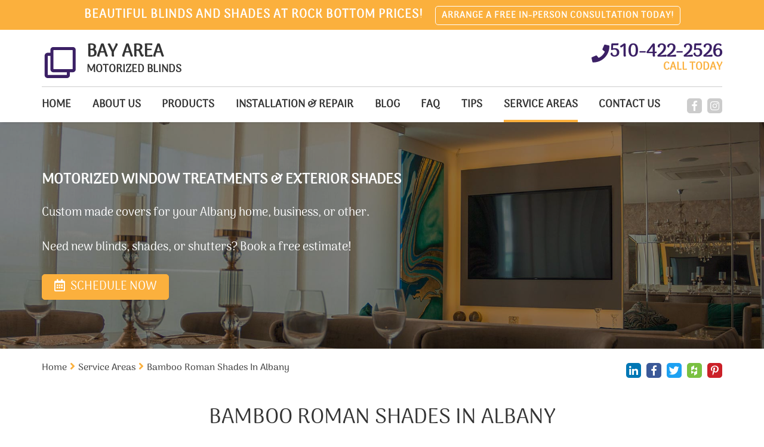

--- FILE ---
content_type: text/html; charset=utf-8
request_url: https://www.bayareamotorizedblinds.com/bamboo-roman-shades-albany
body_size: 10956
content:
<!DOCTYPE html>
<html lang="en">
<head>
	<title>Albany Best Blinds – Motorized Roller Shades, Window Shutters</title>
	<meta http-equiv="X-UA-Compatible" content="IE=Edge" />
	<meta charset="utf-8" />
	<meta name="keywords" content="" />
	<meta name="description" content="Low-cost motorized blinds & roller shades, custom made! Near Albany? Arrange a free estimate on bamboo Roman shades, vertical blinds (blackout), and more!" />
	<meta name="viewport" content="width=device-width, initial-scale=1, maximum-scale=1.0, user-scalable=no" />
	<meta name="format-detection" content="telephone=no" />
	<link rel="icon" type="image/png" href="/sites/bayareamotorizedblinds/UserContent/images/bayareamotorizedblinds-favicon.png" />
		<link rel="shortcut icon" type="image/png" href="/sites/bayareamotorizedblinds/UserContent/images/bayareamotorizedblinds-favicon.png" />
			<meta name="ROBOTS" content="INDEX,FOLLOW" />
	<meta expr:content='bayareamotorizedblinds' property='og:site_name'/>
	<meta content='en' property='og:locale'/>
	<meta expr:content='https://www.bayareamotorizedblinds.com/bamboo-roman-shades-albany' property='og:url'/>
	<meta expr:content='Albany Best Blinds – Motorized Roller Shades, Window Shutters' property='og:title'/>
	<meta property="og:type" content="website" />
	<meta property="og:title" content="Albany Best Blinds – Motorized Roller Shades, Window Shutters" />
	<meta property="og:url" content="https://www.bayareamotorizedblinds.com/bamboo-roman-shades-albany" />
	<meta property="og:image" content="https://www.bayareamotorizedblinds.com/content/images/logo.png" />
	<meta property="og:description" content="Low-cost motorized blinds & roller shades, custom made! Near Albany? Arrange a free estimate on bamboo Roman shades, vertical blinds (blackout), and more!"/>
	<!-- Google tag (gtag.js) -->
<script async src="https://www.googletagmanager.com/gtag/js?id=UA-156171706-1" type="393bc7dcf4e743ffebc94d34-text/javascript"></script>
<script type="393bc7dcf4e743ffebc94d34-text/javascript">
  window.dataLayer = window.dataLayer || [];
  function gtag(){dataLayer.push(arguments);}
  gtag('js', new Date());

  gtag('config', 'UA-156171706-1');
</script>






<!-- Google Tag Manager -->
<script type="393bc7dcf4e743ffebc94d34-text/javascript">(function(w,d,s,l,i){w[l]=w[l]||[];w[l].push({'gtm.start':
new Date().getTime(),event:'gtm.js'});var f=d.getElementsByTagName(s)[0],
j=d.createElement(s),dl=l!='dataLayer'?'&l='+l:'';j.async=true;j.src=
'https://www.googletagmanager.com/gtm.js?id='+i+dl;f.parentNode.insertBefore(j,f);
})(window,document,'script','dataLayer','GTM-NLCR9RB');</script>
<!-- End Google Tag Manager -->
	<link rel="canonical" href="https://www.bayareamotorizedblinds.com/bamboo-roman-shades-albany" />
	
	<link rel="preload" href="/sites/master/Content/js/calendar/fonts/icon_navs.ttf" as="font" type="font/ttf" crossorigin>
	<link rel="preload" href="/sites/master/Content/js/calendar/fonts/icon_navs.woff" as="font" type="font/woff" crossorigin>
	<link rel="preload" href="/sites/master/Content/js/calendar/fonts/icon_navs.woff2" as="font" type="font/woff2" crossorigin>
	
	<link rel="preload" href="/sites/master/content/Styles/fonts/fa-brands-400.woff" as="font" type="font/woff" crossorigin>
	<link rel="preload" href="/sites/master/content/Styles/fonts/fa-brands-400.woff2" as="font" type="font/woff2" crossorigin>
	<link rel="preload" href="/sites/master/content/Styles/fonts/fa-brands-400.ttf" as="font" type="font/ttf" crossorigin>
	
	<link rel="preload" href="/sites/master/content/Styles/fonts/fa-solid-900.woff" as="font" type="font/woff" crossorigin>
	<link rel="preload" href="/sites/master/content/Styles/fonts/fa-solid-900.woff2" as="font" type="font/woff2" crossorigin>
	<link rel="preload" href="/sites/master/content/Styles/fonts/fa-solid-900.ttf" as="font" type="font/ttf" crossorigin>
	
	<link rel="preload" href="/sites/master/content/Styles/fonts/Assistant/Assistant-Regular.woff" as="font" type="font/woff" crossorigin>
	<link rel="preload" href="/sites/master/content/Styles/fonts/Assistant/Assistant-Regular.woff2" as="font" type="font/woff2" crossorigin>
	<link rel="preload" href="/sites/master/content/Styles/fonts/Assistant/Assistant-Regular.ttf" as="font" type="font/ttf" crossorigin>
	
	
	<script src="/cdn-cgi/scripts/7d0fa10a/cloudflare-static/rocket-loader.min.js" data-cf-settings="393bc7dcf4e743ffebc94d34-|49"></script><link rel="preload" as="style" onload="this.rel = 'stylesheet'" href="/sites/master/content/Styles/combined.css?v=12" media="all" class="combinedCSS" />
	<link rel="stylesheet" href="/sites/master/content/Styles/arima_madurai.css?v=12"/>
	
	
	
	<script type="393bc7dcf4e743ffebc94d34-text/javascript" src='https://www.google.com/recaptcha/api.js?onload=myCallBack&render=explicit&hl=en'></script>
	<script type="393bc7dcf4e743ffebc94d34-text/javascript">
	var myCallBack = function() {
		for (var i = elArr.length - 1; i >= 0; i--) {
			var el = elArr[i];
			grecaptcha.render(el, {
				'sitekey' : '6LcdOc8UAAAAALafbo-8zso2X3VdvQjrRhmDQ87l',
				'theme' : 'light',
				'callback' : onloadCallback,
				'expired-callback' : expiredCallback
			});
		}
	};
	</script>
	
<script type="393bc7dcf4e743ffebc94d34-text/javascript" src="/sites/master/Content/js/combined_top.js?v=12"></script>
<script type="393bc7dcf4e743ffebc94d34-text/javascript">
var G_PageID='16567'

                var _validateSubmitHandler = null
                var _validateInvalidHandler = null
                var _validateSelector = 'form'
                
</script>
<script type="393bc7dcf4e743ffebc94d34-text/javascript">
$(function(){
	
                $(_validateSelector).each(function(){ $(this).validate({
                   submitHandler: _validateSubmitHandler,
                   invalidHandler: _validateInvalidHandler
                }) })
	$('[name="ContactUs\(-1\)\.name"]').addClass('required');
	$('[name="ContactUs\(-1\)\.email"]').addClass('required email');
	$('[name="ContactUs\(-1\)\.phone"]').addClass('required digits');
	$('[name="ContactUs\(-1\)\.name"]').addClass('required');
	$('[name="ContactUs\(-1\)\.email"]').addClass('required email');
	$('[name="contactus\(-1\)\.name"]').addClass('required');
	$('[name="contactus\(-1\)\.address"]').addClass('required');
	$('[name="contactus\(-1\)\.phone"]').addClass('required');
	$('[name="contactus\(-1\)\.email"]').addClass('required email');
});
</script>

</head>
<body class="projects_2020Page_body showTopStripOnMobile" data-palette="purpleOrange">
	<!-- Google Tag Manager (noscript) -->
<noscript><iframe src="https://www.googletagmanager.com/ns.html?id=GTM-NLCR9RB"
height="0" width="0" style="display:none;visibility:hidden"></iframe></noscript>
<!-- End Google Tag Manager (noscript) -->
	
	<div class="headerWaypoint"></div>
	<div class="sideHelp">
		<button class="helpBtn trans25 _bgSecond scrollTop" onclick="if (!window.__cfRLUnblockHandlers) return false; scrollBack()" data-cf-modified-393bc7dcf4e743ffebc94d34-=""><i class="fas fa-angle-up scrollArrow" aria-hidden="true"></i></button>
		<button class="helpBtn trans25 _bgSecond helpTrigger" data-pop-element="#helpPop">NEED HELP?</button>
		
	</div>
	<header>
		<div class="headerTop _bgMain">
				<div class="container">
					<div class="headerTopInner">
						<div class="htq hideInMobile">Beautiful blinds and shades at rock bottom prices!</div>
						<div class="htq"><a href="/contact-us" class="htButton trans25">Arrange a free in-person consultation today!</a></div>
						
					</div>
				</div>
			</div>
		<div class="headerBottom trans25">
			<div class="headerLogoWrap trans25 container">
				<button class="menu-button c-hamburger c-hamburger--htra">
					<span></span>
				</button>
				<a href="https://www.bayareamotorizedblinds.com" title="Bay Area Motorized Blinds" class="logoContainer trans25 fl-lt">
					
					<img src="/sites/bayareamotorizedblinds/UserContent/images/bayareamotorizedblinds-logo.png?w=400" loading="lazy" alt="Bay Area Motorized Blinds" title="Bay Area Motorized Blinds" class="logo_image trans25 fl-lt" />
					<div class="logoText fl-lt">
							<div class="logoTitle">BAY AREA</div>
							<div class="logoDescription">MOTORIZED BLINDS</div>
						</div>
				</a>
				<span rel="nofollow" class="headerPhoneWrap trans25 fl-rt _colorSecond hideOnMobile">
					<i class="fas fa-phone headerPhoneIcon trans25 fl-lt" aria-hidden="true"></i>
					<span class="topPhoneNumber">510-422-2526</span>
					<span class="phoneEstimate _colorMain">CALL TODAY</span>
				</span>
				<a href="tel:510-422-2526" rel="nofollow" class="headerPhoneWrap trans25 fl-rt _colorSecond showOnMobile telNum">
					<i class="fas fa-phone-square headerPhoneIcon trans25 fl-lt" aria-hidden="true"></i>
					<span class="topPhoneNumber">510-422-2526</span>
				</a>
				
			</div>
			<div class="clear"></div>
			<div class="anchor"></div>
			<div class="navWrap trans5 fl-lt">
				<div class="container">
					<div class="navFlex">
						<div class="topSocials trans25">
							<a href="tel:510-422-2526" rel="nofollow" class="headerPhoneWrap showFixed trans25 fl-rt _colorSecond">
								<i class="fas fa-phone headerPhoneIcon" aria-hidden="true"></i> 510-422-2526
							</a>
							<div class="socialItem hideFixed">
								
								<a href="https://www.facebook.com/Bay-Area-Motorized-Blinds-100579908252033/" rel="nofollow" target="_blank" title="Facebook" class="sociaA" style="background:#3b5998;">
										<span class="soicaiconWrapSpan trans25"><i class="fab fa-facebook-f hoverSocial" aria-hidden="true"></i></span>
									</a>
								
								
								<a href="https://www.instagram.com/bayareablinds/" rel="nofollow" target="_blank" title="Instagram" class="sociaA" style="background:#527fa4;">
										<span class="soicaiconWrapSpan trans25"><i class="fab fa-instagram hoverSocial" aria-hidden="true"></i></span>
									</a>
								
								
								
								
								
							</div>
						</div>
						<nav class="topNav">
							<a href="https://www.bayareamotorizedblinds.com" title="Bay Area Motorized Blinds" class="logoContainer fixedTopLogo trans25 fl-lt">
								<img src="/sites/bayareamotorizedblinds/UserContent/images/bayareamotorizedblinds-logo.png?w=400" loading="lazy" alt="Bay Area Motorized Blinds" title="Bay Area Motorized Blinds" class="logo_image trans25 fl-lt" />
							</a>
							<ul class='topMenuLast ' >
		
	<li class=' '>
		<a href="/"  >
			Home
		</a>
		
	</li>	
	<li class=' '>
		<a href="/about"  >
			About us
		</a>
		
	</li>	
	<li class=' '>
		<a href="/products"  >
			Products
		</a>
		<ul><li class='btn1 first'>
    <a  href="/venetian-blinds" >Venetian Blinds</a> 
    </li><li class='btn2'>
    <a  href="/faux-wood-blinds" >Faux Wood Blinds</a> 
    </li><li class='btn3'>
    <a  href="/roman-shades" >Roman Shades</a> 
    </li><li class='btn4'>
    <a  href="/motorized-blinds" >Motorized Blinds</a> 
    </li><li class='btn5'>
    <a  href="/vertical-blinds" >Vertical Blinds</a> 
    </li><li class='btn6'>
    <a  href="/blackout-blinds" >Blackout Blinds</a> 
    </li><li class='btn7'>
    <a  href="/somfy-blinds" >Somfy Blinds</a> 
    </li><li class='btn8'>
    <a  href="/patio-covers" >Patio Covers</a> 
    </li><li class='btn9'>
    <a  href="/roller-shades" >Roller shades</a> 
    </li><li class='btn10'>
    <a  href="/plantation-shutters" >Plantation Shutters</a> 
    </li><li class='btn11'>
    <a  href="/curtains-and-draperies" >Draperies & Curtains</a> 
    </li><li class='btn12'>
    <a  href="/woven-wood-blinds" >Woven Wood Blinds</a> 
    </li><li class='btn13'>
    <a  href="/mini-blinds" >Mini Blinds</a> 
    </li><li class='btn14 last'>
    <a  href="/cordless-blinds-shades" >Cordless Blinds and Shades</a> 
    </li></ul>
	</li>	
	<li class=' '>
		<a href="/installation-repair"  >
			Installation & Repair
		</a>
		
	</li>	
	<li class=' '>
		<a href="/blog"  >
			Blog
		</a>
		
	</li>	
	<li class=' '>
		<a href="/faq"  >
			FAQ
		</a>
		
	</li>	
	<li class=' '>
		<a href="/tips"  >
			Tips
		</a>
		
	</li>	
	<li class=' active '>
		<a href="/service-areas"  >
			Service Areas
		</a>
		<ul><li class='btn1 active active2 first'>
    <a  href="/bamboo-roman-shades-albany" >Albany</a> 
    </li><li class='btn2'>
    <a  href="/blinds-and-shades-berkeley" >Berkeley</a> 
    </li><li class='btn3'>
    <a  href="/custom-window-blinds-concord" >Concord</a> 
    </li><li class='btn4'>
    <a  href="/blinds-installation-danville" >Danville</a> 
    </li><li class='btn5'>
    <a  href="/dublin-shades-custom-made" >Dublin</a> 
    </li><li class='btn6'>
    <a  href="/custom-shades-el-cerrito" >El Cerrito</a> 
    </li><li class='btn7'>
    <a  href="/custom-roller-shades-emerville" >Emerville</a> 
    </li><li class='btn8'>
    <a  href="/blinds-installers-fremont" >Fremont</a> 
    </li><li class='btn9'>
    <a  href="/motorized-blinds-hayward" >Hayward</a> 
    </li><li class='btn10'>
    <a  href="/blinds-shades-lafayette" >Lafayette</a> 
    </li><li class='btn11'>
    <a  href="/motorized-blinds-shades-oakland" >Oakland</a> 
    </li><li class='btn12'>
    <a  href="/blinds-shades-in-orinda" >Orinda</a> 
    </li><li class='btn13'>
    <a  href="/motorized-blinds-for-pleasant-hill" >Pleasant Hill</a> 
    </li><li class='btn14'>
    <a  href="/motorized-blinds-in-richmond" >Richmond</a> 
    </li><li class='btn15'>
    <a  href="/motorized-shade-solutions-san-leandro" >San Leandro</a> 
    </li><li class='btn16'>
    <a  href="/motorized-blinds-shades-san-ramon" >San Ramon</a> 
    </li><li class='btn17'>
    <a  href="/motorized-window-coverings-union-city" >Union City</a> 
    </li><li class='btn18 last'>
    <a  href="/motorized-blinds-shades-walnut-creek" >Walnut Creek</a> 
    </li></ul>
	</li>	
	<li class=' '>
		<a href="/contact-us"  >
			Contact Us
		</a>
		
	</li>
</ul>
						</nav>
					</div>
				</div>
			</div>
		</div>
		<div class="clear"></div>
	</header>
	<div class="wrapper">
		<section class="contInnerBanner">
	<div class="contBannerWrap">
		<div class="contBannerItem" title="Bamboo Roman Shades In Albany">
			<div class="contbImageWrap">
				<img src="/sites/bayareamotorizedblinds/UserContent/images/bayareamotorizedblinds-installers.jpg" loading="lazy" alt="Bamboo Roman Shades In Albany" 
					title="Bamboo Roman Shades In Albany" class="contbImage" />
				<span class="topBannerOverlay"></span>
			</div>
			<div class="contBannerInner" style="color:#fff;">
				<div class="container hpBannerContainer contBannerContainer">
					<h2 class="hpbTitle contbTitle">Motorized Window Treatments & Exterior Shades</h2>
						<div class="hpbDescription">Custom made covers for your Albany home, business, or other. 

Need new blinds, shades, or shutters? Book a free estimate!</div>
					<div class="hpbLink schedNow _bgMain fl-lt trans25">
							<i class="far fa-calendar-alt hpbCalendar" aria-hidden="true"></i> SCHEDULE NOW
						</div>
				</div>
			</div>
		</div>
	</div>
</section>
<section class="innerCont evenBG">
	<div class="innerContInnerWrap">
		<div class="container">
			<div class="breadcrumbsWrapper">
				<div class="shareBtns">
					<a href="javascript:window.open('http://www.linkedin.com/shareArticle?mini=true&url=https://www.bayareamotorizedblinds.com/bamboo-roman-shades-albany&title=Bamboo Roman Shades In Albany&source=https://www.bayareamotorizedblinds.com', '', 'resizable=yes,status=no,location=no,toolbar=no,menubar=no,fullscreen=no,scrollbars=no,dependent=no,width=750,left=200,height=530,top=100');" rel="nofollow" count-layout="horizontal" title="Linkedin" class="sociaA trans25" style="background:#0077b5;">
						<span class="soicaiconWrapSpan"><i class="fab fa-linkedin-in hoverSocial" aria-hidden="true"></i></span>
					</a>
					<a href="javascript:window.open('https://www.facebook.com/sharer/sharer.php?u=https://www.bayareamotorizedblinds.com/bamboo-roman-shades-albany', '', 'resizable=yes,status=no,location=no,toolbar=no,menubar=no,fullscreen=no,scrollbars=no,dependent=no,width=900,left=200,height=300,top=100');" rel="nofollow" title="Facebook" class="sociaA trans25" style="background:#3b5998;">
						<span class="soicaiconWrapSpan"><i class="fab fa-facebook-f hoverSocial" aria-hidden="true"></i></span>
					</a>
					<a href="javascript:window.open('https://twitter.com/share?url=https://www.bayareamotorizedblinds.com/bamboo-roman-shades-albany', '', 'resizable=yes,status=no,location=no,toolbar=no,menubar=no,fullscreen=no,scrollbars=no,dependent=no,width=700,left=200,height=400,top=100');" rel="nofollow" title="Twitter" class="sociaA trans25" style="background:#1da1f2;">
						<span class="soicaiconWrapSpan"><i class="fab fa-twitter hoverSocial" aria-hidden="true"></i></span>
					</a>
					<a href="javascript:window.open('http://www.houzz.com/imageClipperUpload?imageUrl=https://www.bayareamotorizedblinds.com&title=Bamboo Roman Shades In Albany&link=https://www.bayareamotorizedblinds.com/bamboo-roman-shades-albany', '', 'resizable=yes,status=no,location=no,toolbar=no,menubar=no,fullscreen=no,scrollbars=no,dependent=no,width=900,left=200,height=400,top=100');" rel="nofollow" title="Houzz" class="sociaA trans25" style="background:#7ac142;">
						<span class="soicaiconWrapSpan"><i class="fab fa-houzz hoverSocial" aria-hidden="true"></i></span>
					</a>
					<a href="javascript:window.open('http://pinterest.com/pin/create/button/?url=https://www.bayareamotorizedblinds.com/bamboo-roman-shades-albany&media=https://www.bayareamotorizedblinds.com/content/images/logo.png&description=Low-cost motorized blinds & roller shades, custom made! Near Albany? Arrange a free estimate on bamboo Roman shades, vertical blinds (blackout), and more!', '', 'resizable=yes,status=no,location=no,toolbar=no,menubar=no,fullscreen=no,scrollbars=no,dependent=no,width=750,left=200,height=530,top=100');" rel="nofollow" count-layout="horizontal" class="sociaA trans25" style="background:#CB2028;">
						<span class="soicaiconWrapSpan"><i class="fab fa-pinterest-p hoverSocial" aria-hidden="true"></i></span>
					</a>
				</div>
				<div class="mainBreadcrumbsWrapper">
<span class='breadCrumb_span'><a href='/' class='BreadCrumb' title='Click here to enter Home page' >Home</a><span class='BreadCrumbStop'> <i class="fas fa-angle-right _colorMain" aria-hidden="true"></i> </span></span><span class='breadCrumb_span'><a href='/service-areas' class='BreadCrumb ' title='Motorized Roller Shades, Oakland – Bay Area Blinds Custom Made'>Service Areas</a><span class='BreadCrumbStop'> <i class="fas fa-angle-right _colorMain" aria-hidden="true"></i> </span></span><span class='breadCrumb_span'><span class='BreadCrumb active'>Bamboo Roman Shades In Albany</span></span>
</div>
			</div>
			<div class="clear"></div>
			<div class="contInnerMain">
				
				<div class="intro">
					<h1 class="WwdTtl _afterMain">Bamboo Roman Shades In Albany</h1>
				</div>
				<div class="clear"></div>
				<div class="pPage_ourSolution">
					<p style="text-align: justify;">
	The best thing about window treatments is the amazing selection of options. The main issue with window treatments &ndash; is that there are so many options! But not to worry. Our local blinds installers near Albany offer you free consultations and estimates to help you find the right window coverings or exterior shades for your house or commercial property. We custom make blinds and window shades (here in the US) according to each customer&rsquo;s specifications. Our great array of blinds and roller shades (Roman-style, cellular, and others) holds a shading solution for every customer&rsquo;s need.</p>
<h2 style="text-align: justify;">
	<span style="font-size:20px;">Blackout Vertical Blinds</span></h2>
<p style="text-align: justify;">
	A main point of importance with blinds for windows is blackout features. You want to have no slits or gaps between the vanes, to not allow any sunlight through. Blackout blinds, vertical or in other styles, ensure that doesn&rsquo;t happen. The vanes overlap slightly to prevent sunlight and ensure complete privacy when the blinds close. <strong><a href="/vertical-blinds" title="Vertical blinds">Vertical blinds</a></strong> have a different vane formation than regular window treatments. This makes them great for larger sized window walls. That&rsquo;s why you so often see vertical blinds, blackout or otherwise, in office spaces and various commercial properties.&nbsp;</p>
<h2 style="text-align: justify;">
	<span style="font-size:20px;">Roman Shades From Bamboo</span></h2>
<p style="text-align: justify;">
	As far as useful materials go, bamboo has plenty to offer. You can use it to make sheer or blackout Roman shades that not only look great but improve functionality. Bamboo serves as an eco-friendly choice with low weight and minimal maintenance needs (general cleaning mostly). Bamboo Roman shades can have a nice textured look that adds to the aesthetic contribution of Roman-style window coverings. Interested in installing bamboo Roman shades in your Albany kitchen or living room? Consult with our professionals to see the best color and template choices for you.</p>
<h2 style="text-align: justify;">
	<span style="font-size:20px;">Motorized Roller Shades For Outdoors in Albany</span></h2>
<p style="text-align: justify;">
	When you have a patio or a deck without proper shading, you don&rsquo;t utilize the most out of it. Patio shades let you hang around outside and enjoy the breeze and landscape without suffering under the blazing and scorching sun. with motorized patio shades (suitable for decks, gazebos, and pergolas too), you can adjust the cover positioning with the push of a remote control button. Our custom made motorized roller shades for patios and decks offer you Wi-Fi connectivity too. So your smartphone can become the remote! Discuss all the details with our Albany exterior shades experts and get a free quote.</p>
<h2 style="text-align: justify;">
	<span style="font-size:20px;">Rolling Window Shutters</span></h2>
<p style="text-align: justify;">
	A more sturdy form of window treatments, rolling shutters for windows or doors can improve your overall security. Perfect for storefront window walls and more, motorized roller window shutters form a retractable barrier that covers the entire surface area. Glass can break easily. However, with window shutters behind or in front of it, that won&rsquo;t make much difference. Rolling window shutters make for a great way to add some protection against burglaries on window walls and even small windows. Shutters can have wood, faux, vinyl, or even metallic slats. They can complement the d&eacute;cor when closed too! Whether you&rsquo;re searching for new blinds, motorized shades, or new roller shutters for your <a href="https://www.bayareamotorizedblinds.com/" title="Bay Area Motorized Blinds"><strong>Albany windows or glass walls/doors</strong></a>, give our professionals a call. Book a free estimate and consult with local blinds and shades makers near you to get the best deal for your budget and needs.&nbsp;</p>
					<div class="clear"></div>
				</div>
				<div class="projects2020sons">
					<a href="/albany-roman-shades-shutters" class="otherProjects_a">
	<figure class="otherProjects_figure">
		<img src="/sites/bayareamotorizedblinds/UserContent/images/bayareamotorizedblinds-albany-roman-shades-shutters-1.png?w=300" loading="lazy" alt="Roman Shades and Shutters in Albany" class="otherProjects_img" />
		<div class="otherProjects_overlay">
			<span class="otherProjects_ReadMore">Read More</span>
		</div>
	</figure>
	<h3 class="otherProjects_itemTitle">Roman Shades and Shutters in Albany</h3>
</a><a href="/wi-fi-motorized-blinds-albany" class="otherProjects_a">
	<figure class="otherProjects_figure">
		<img src="/sites/bayareamotorizedblinds/UserContent/images/wi-fi-motorized-blinds-albany-1.jpg?w=300" loading="lazy" alt="Wi-Fi Motorized Blinds For Albany Home" class="otherProjects_img" />
		<div class="otherProjects_overlay">
			<span class="otherProjects_ReadMore">Read More</span>
		</div>
	</figure>
	<h3 class="otherProjects_itemTitle">Wi-Fi Motorized Blinds For Albany Home</h3>
</a><a href="/blackout-blinds-albany" class="otherProjects_a">
	<figure class="otherProjects_figure">
		<img src="/sites/bayareamotorizedblinds/UserContent/images/blackout-blinds-albany-1.jpg?w=300" loading="lazy" alt="Custom Blackout Blinds In Albany" class="otherProjects_img" />
		<div class="otherProjects_overlay">
			<span class="otherProjects_ReadMore">Read More</span>
		</div>
	</figure>
	<h3 class="otherProjects_itemTitle">Custom Blackout Blinds In Albany</h3>
</a><a href="/kitchen-curtains-kesington" class="otherProjects_a">
	<figure class="otherProjects_figure">
		<img src="/sites/bayareamotorizedblinds/UserContent/images/kitchen-curtains-kesington-1.jpg?w=300" loading="lazy" alt="Kitchen Curtains In Kesington" class="otherProjects_img" />
		<div class="otherProjects_overlay">
			<span class="otherProjects_ReadMore">Read More</span>
		</div>
	</figure>
	<h3 class="otherProjects_itemTitle">Kitchen Curtains In Kesington</h3>
</a><a href="/motorized-blinds-albany" class="otherProjects_a">
	<figure class="otherProjects_figure">
		<img src="/sites/bayareamotorizedblinds/UserContent/images/motorized-blinds-albany-1.jpg?w=300" loading="lazy" alt="Motorized Blinds, Albany Living Room" class="otherProjects_img" />
		<div class="otherProjects_overlay">
			<span class="otherProjects_ReadMore">Read More</span>
		</div>
	</figure>
	<h3 class="otherProjects_itemTitle">Motorized Blinds, Albany Living Room</h3>
</a>
				</div>
				<div class="lmpbtnWrap">
					<button type="button" class="loadMoreProjects_btn _colorSecond _borderSecond" 
						data-count="5">
						Load more projects
					</button>
				</div>
				<div class="pPageWideContact _bgSecond">
	
	<div class="pPageWideContact_title">Contact Blinds 4 Oakland | Motorized Blinds, Blackout, Venetian & Vertical</div>
	<form method='post' class='pPageWideContact_form'><input type='hidden' name='form-submit-url' value='/bamboo-roman-shades-albany' />
		<input type="hidden" name='ContactUs(-1).status' value='New message'     />

		<input type="hidden" name='ContactUs(-1).type' value='Bamboo Roman Shades In Albany'     />

		<input type="hidden" name='ContactUs(-1).SourceUrl' value='https://www.bayareamotorizedblinds.com/bamboo-roman-shades-albany'     />

		<input type="hidden" name='ContactUs(-1).date' value='25/01/2026 12:14:02'     />

		<input type="hidden" name='ContactUs(-1).leadType' value='project wide contact'     />

		<div class="pPageWCInputsWrap"><input type="text" name='ContactUs(-1).name' placeholder='Full Name' value=''   class='pPageWCInputs'       />

</div>
		<div class="pPageWCInputsWrap"><input type="email" name='ContactUs(-1).email' placeholder='Email' value=''   class='pPageWCInputs'        />

</div>
		<div class="pPageWCInputsWrap"><input type="tel" name="ContactUs(-1).phone" placeholder='Phone' value=""   class='pPageWCInputs'        />

</div>
		<input  type="submit" value='SEND' style="" class="pPageWCSubmit _bgMain trans25"      name="Action(saveWithRecaptcha)" />
<input type='hidden' name='Action(saveWithRecaptcha).Redirect' value='/thank-you' />

			<div class="clear"></div>
			<div class="recaptchaWrap" style="overflow:hidden;">
				<div class="g-recaptcha" data-sitekey="6LcdOc8UAAAAALafbo-8zso2X3VdvQjrRhmDQ87l"></div>
				<p style="display:none;color:red;font-size:15px;">Required field</p>
			</div>
		
	</form>
</div>
			</div>
		</div>
	</div>
</section>
<div class="centerAnchor"></div>
<section class="hpFeatures evenBG">
	<div class="container">
		<div class="hpFeaturesWrap ajaxSection347638">
			
				<div class="swiper-wrapper ajaxSection3" data-type="sections type 47638" data-id="47638">
					<div class="hpFeaturesItem swiper-slide">
	<div class="hpfIcon _colorMain">
		<img src="/sites/bayareamotorizedblinds/UserContent/images/bayareamotorizedblinds-motorized-blinds-other-window-treatments.png?w=80" loading="lazy" alt="Motorized Blinds & Other Window Treatments" title="Motorized Blinds & Other Window Treatments" class="msIcon  swiper-lazy" />
	</div>
	<h2 class="hpfTtl">Motorized Blinds & Other Window Treatments</h2>
	<div class="hpfDesc">Every type of window shades or blinds we make can also come with a motor and remote control system. Wi-Fi, Bluetooth and RF technologies allow you to easily operate your motorized blinds remotely.</div>
</div><div class="hpFeaturesItem swiper-slide">
	<div class="hpfIcon _colorMain">
		<img src="/sites/bayareamotorizedblinds/UserContent/images/bayareamotorizedblinds-oakland-best-affordable-blinds-source.png?w=80" loading="lazy" alt="Oakland’s Best Affordable Blinds Source" title="Oakland’s Best Affordable Blinds Source" class="msIcon  swiper-lazy" />
	</div>
	<h2 class="hpfTtl">Oakland’s Best Affordable Blinds Source</h2>
	<div class="hpfDesc">Get the window coverings you want for your office or home at a fair price from local San Francisco blinds makers and installers.</div>
</div><div class="hpFeaturesItem swiper-slide">
	<div class="hpfIcon _colorMain">
		<img src="/sites/bayareamotorizedblinds/UserContent/images/bayareamotorizedblinds-roman-shades-in-all-styles.png?w=80" loading="lazy" alt="Roman Shades in All Styles" title="Roman Shades in All Styles" class="msIcon  swiper-lazy" />
	</div>
	<h2 class="hpfTtl">Roman Shades in All Styles</h2>
	<div class="hpfDesc">Choose from a fantastic variety of Roman-style window coverings, including relaxed, pleated, and flat.</div>
</div><div class="hpFeaturesItem swiper-slide">
	<div class="hpfIcon _colorMain">
		<img src="/sites/bayareamotorizedblinds/UserContent/images/bayareamotorizedblinds-blackout-blinds-sheer-window-shades.png?w=80" loading="lazy" alt="Blackout Blinds & Sheer Window Shades" title="Blackout Blinds & Sheer Window Shades" class="msIcon  swiper-lazy" />
	</div>
	<h2 class="hpfTtl">Blackout Blinds & Sheer Window Shades</h2>
	<div class="hpfDesc">Darken any Oakland home or business or use sheer window coverings to utilize sunlight without annoying glare.</div>
</div>
				</div>
			
		</div>
	</div>
	<button class="swiperButton prev _colorMain">
		<i class="fas fa-angle-right" aria-hidden="true"></i>
	</button>
	<button class="swiperButton next _colorMain">
		<i class="fas fa-angle-left" aria-hidden="true"></i>
	</button>
</section>

		<div class="push"></div>
	</div>
	<footer class="evenBG ajaxFooterHere">
		<div class="container">
			<div class="footerInner">
				<div class="footerInnerWrap">
					<div class="footerItem footerItem1">
						<div class="footerAccttl _colorSecond hideInMobile">
							About us
							<span class="footSpan trans25 _colorMain">
								<i class="fas fa-angle-right" aria-hidden="true"></i>
							</span>
						</div>
						<button type="button" class="footerAccttl _colorSecond showInMobile">
							About us
							<span class="footSpan trans25 _colorMain">
								<i class="fas fa-angle-right" aria-hidden="true"></i>
							</span>
						</button>
						<div class="footerAccDiv">
							<div class="footerAccDivInner">
								<p>
	Get beautiful and functional new blinds for your Oakland windows with a free estimate from the nearest pros! Bay Area Motorized Blinds provides thorough no-obligation consultation appointments at any bay area home or office. See our selection of <a href="/roman-shades" title="Roman Shades"><strong>Roman shades</strong></a>, motorized Venetian blinds, and various other window treatments and choose the combination of materials and styles that you like best! Schedule an appointment today to learn more!</p>
							</div>
						</div>
					</div>
					<div class="footerItem footerOrder_1 footerItem2">
						<div class="footerAccttl _colorSecond hideInMobile">
							CONTACT INFO
							<span class="footSpan trans25 _colorMain">
								<i class="fas fa-angle-right" aria-hidden="true"></i>
							</span>
						</div>
						<button type="button" class="footerAccttl _colorSecond showInMobile">
							CONTACT INFO
							<span class="footSpan trans25 _colorMain">
								<i class="fas fa-angle-right" aria-hidden="true"></i>
							</span>
						</button>
						<div class="footerAccDiv_1">
							<div class="footerAccDivInner">
								<ul class="footerContactInfoList">
									<li>
											<span class="fcinfo _colorSecond"><i class="fas fa-map-marker-alt footerMapMarker" aria-hidden="true"></i></span>
											<div class="fcINfoText text">Bay Area Motorized Blinds
Oakland
California, 94611</div>
										</li>
									<li>
										<span class="fcinfo _colorSecond"><i class="fas fa-phone footerPhone" aria-hidden="true"></i></span>
										<span class="fcINfoText">
											<span class="footerPhone hideOnMobile">510-422-2526</span>
											<a href="tel:510-422-2526" rel="nofollow" class="footerPhone showOnMobile">510-422-2526</a>
										</span>
									</li>
									
								</ul>
							</div>
						</div>
					</div>
					<div class="footerItem footerItem3">
						<div class="footerAccttl _colorSecond hideInMobile">
							Menu
							<span class="footSpan trans25 _colorMain">
								<i class="fas fa-angle-right" aria-hidden="true"></i>
							</span>
						</div>
						<button type="button" class="footerAccttl _colorSecond showInMobile">
							Menu
							<span class="footSpan trans25 _colorMain">
								<i class="fas fa-angle-right" aria-hidden="true"></i>
							</span>
						</button>
						<div class="footerAccDiv">
							<div class="footerAccDivInner">
								<ul class='topMenuLast ' >
		
	<li class=' '>
		<a href="/"  >
			Home
		</a>
		
	</li>	
	<li class=' '>
		<a href="/about"  >
			About us
		</a>
		
	</li>	
	<li class=' '>
		<a href="/products"  >
			Products
		</a>
		<ul></ul>
	</li>	
	<li class=' '>
		<a href="/installation-repair"  >
			Installation & Repair
		</a>
		
	</li>	
	<li class=' '>
		<a href="/blog"  >
			Blog
		</a>
		
	</li>	
	<li class=' '>
		<a href="/faq"  >
			FAQ
		</a>
		
	</li>	
	<li class=' '>
		<a href="/tips"  >
			Tips
		</a>
		
	</li>	
	<li class=' active '>
		<a href="/service-areas"  >
			Service Areas
		</a>
		<ul></ul>
	</li>	
	<li class=' '>
		<a href="/contact-us"  >
			Contact Us
		</a>
		
	</li>
</ul>
							</div>
						</div>
					</div>
					<div class="footerItem footerItem4">
						<div class="footerAccttl _colorSecond hideInMobile">
							Products
							<span class="footSpan trans25 _colorMain">
								<i class="fas fa-angle-right" aria-hidden="true"></i>
							</span>
						</div>
						<button type="button" class="footerAccttl _colorSecond showInMobile">
							Products
							<span class="footSpan trans25 _colorMain">
								<i class="fas fa-angle-right" aria-hidden="true"></i>
							</span>
						</button>
						<div class="footerAccDiv">
							<div class="footerAccDivInner">
								<ul  >
	<li>
	<a href="https://www.bayareamotorizedblinds.com/venetian-blinds">Venetian Blinds</a>
</li><li>
	<a href="https://www.bayareamotorizedblinds.com/faux-wood-blinds">Faux Wood Blinds</a>
</li><li>
	<a href="https://www.bayareamotorizedblinds.com/roman-shades">Roman Shades</a>
</li><li>
	<a href="https://www.bayareamotorizedblinds.com/motorized-blinds">Motorized Blinds</a>
</li><li>
	<a href="https://www.bayareamotorizedblinds.com/vertical-blinds">Vertical Blinds</a>
</li><li>
	<a href="https://www.bayareamotorizedblinds.com/blackout-blinds">Blackout Blinds</a>
</li><li>
	<a href="https://www.bayareamotorizedblinds.com/somfy-blinds">Somfy Blinds</a>
</li><li>
	<a href="https://www.bayareamotorizedblinds.com/patio-covers">Patio Covers</a>
</li><li>
	<a href="https://www.bayareamotorizedblinds.com/roller-shades">Roller shades</a>
</li><li>
	<a href="https://www.bayareamotorizedblinds.com/plantation-shutters">Plantation Shutters</a>
</li><li>
	<a href="https://www.bayareamotorizedblinds.com/curtains-and-draperies">Draperies & Curtains</a>
</li><li>
	<a href="https://www.bayareamotorizedblinds.com/woven-wood-blinds">Woven Wood Blinds</a>
</li><li>
	<a href="https://www.bayareamotorizedblinds.com/mini-blinds">Mini Blinds</a>
</li><li>
	<a href="https://www.bayareamotorizedblinds.com/cordless-blinds-shades">Cordless Blinds and Shades</a>
</li>
</ul>

							</div>
						</div>
					</div>
				</div>
				<div class="clear"></div>
				<div class="footerRightsWrap">
					<div class="fRights">
						Bay Area Motorized Blinds. All Rights Reserved © 2026
					</div>
					<div class="bottomSocials">
						<a href="/site-map" class="siteMapFooterBtn fl-rt">Site map</a>
					</div>
				</div>
			</div>
		</div>
	</footer>
	<button type="button" class="hpbLink schedNow _bgMain trans25 floatingSchedule" style="margin:0;position:fixed;right:10px;bottom:10px;z-index:12;width:-webkit-calc(100% - 20px);width:calc(100% - 20px);">
			<i class="far fa-calendar-alt hpbCalendar" aria-hidden="true"></i>
			SCHEDULE NOW
		</button>
	
	<div class="popWrap" id="helpPop">
	<div class="popOuter trans25"></div>
	<div class="popInner trans5">
		<div class="popHeader _bgSecond">
			<div class="popClose"></div>
			<div class="popHeaderTitle helpHeaderTitle ">
				<div class="popContainer">
					<span class="hlppottl">HOW CAN WE HELP YOU?</span>
					<div class="popHeaderPhoneLink helpHeaderPhoneLink">
						<a href="tel:510-422-2526" rel="nofollow" class="helpHeaderPhoneLinkA">
							<i class="fas fa-phone headerPhoneIcon" aria-hidden="true"></i> 510-422-2526
						</a>
					</div>
				</div>
			</div>
		</div>
		<div class="popBody helpPopBody">
			<div class="popContainer">
				<div class="popIntro helpIntro"><p style="text-align: justify;">
	Our competitive pricing guarantees you the best value possible when choosing window coverings from our outstanding selection. Leave your contact information below and we&#39;ll get back to you shortly!</p></div>
				<div class="popHelpTabs">
					<div class="popHelpTabsButtons">
						<button class="popTabButton active _bgSecond trans25"><span>CONTACT US</span></button>
						<button class="popTabButton _bgSecond trans25"><span>SATISFACTION GUARANTEED</span></button>
					</div>
					<div class="popHelpTabSection active">
						<div class="helpTabTopSec">
							<a href="tel:510-422-2526" rel="nofollow" class="helpA helpAPhone _colorSecond">
								<i class="fas fa-phone" aria-hidden="true"></i> 510-422-2526
							</a>
							<a href="javascript:void(0)" class="helpA helpchatButton disbaled">
								<i class="fas fa-comments" aria-hidden="true"></i> Live Chat (currently unavailable)
							</a>
						</div>
						<div class="helpTabBottomSec">
							<div class="hrlpBottomTitle"></div>
							<div class="hlpBottomFormWrap">
								<div class="contactPageFormWrap">
									<form method='post' class='wuForm helpPopForm'><input type='hidden' name='form-submit-url' value='/bamboo-roman-shades-albany' />
										<input type="hidden" name='ContactUs(-1).status' value='New message'     />

										<input type="hidden" name='ContactUs(-1).type' value='Bamboo Roman Shades In Albany'     />

										<input type="hidden" name='ContactUs(-1).SourceUrl' value='https://www.bayareamotorizedblinds.com/bamboo-roman-shades-albany'     />

										<input type="hidden" name='ContactUs(-1).date' value='25/01/2026 12:14:02'     />

										<input type="hidden" name='ContactUs(-1).leadType' value='need help'     />

										<div class="inputWrap inputWrapHalf left">
											<input type="text" name='ContactUs(-1).name' placeholder='Name' value=''   class='wuinput'       />


										</div>
										<div class="inputWrap inputWrapHalf right">
											<input type="email" name='ContactUs(-1).email' placeholder='Email' value=''   class='wuinput'        />


										</div>
										<div class="inputWrap">
											<textarea name='ContactUs(-1).text' placeholder='Enter Your Message'     class='wuinput wuTextarea'    ></textarea>


										</div>
										<div class="clear"></div>
										<div class="inputWrap recaptchaWrap" style="overflow:hidden;">
												<div class="g-recaptcha" data-sitekey="6LcdOc8UAAAAALafbo-8zso2X3VdvQjrRhmDQ87l"></div>
												<p style="display:none;color:red;font-size:15px;">Required field</p>
											</div>
											<div class="clear"></div>
											<input  type="submit" value='LEAVE MESSAGE' style="" class="whSubmit _bgMain trans25"      name="Action(saveWithRecaptcha)" />
<input type='hidden' name='Action(saveWithRecaptcha).Redirect' value='/thank-you' />

										
									</form>
								</div>
							</div>
						</div>
					</div>
					<div class="popHelpTabSection">
						<div class="helpTabTopSec helpTabTopSecSatisfa">
							<div class="satisfactionIcon _colorSecond helpA">
								<i class="fa fa-thumbs-up" aria-hidden="true"></i>
								<div class="satisfactionTitle">SATISFACTION GUARANTEED</div>
							</div>
						</div>
						<div class="helpTabBottomSec">
							<div class="satsifactionText">
								<p style="text-align: justify;">
	Look to us for guaranteed satisfaction and the most helpful decorators in town. You can always count on us for the best value possible in choosing your blinds and shades.</p>
							</div>
						</div>
					</div>
				</div>
			</div>
		</div>
	</div>
</div>
	
	
	
	
	
	
	
	<div class="popWrap" id="schedualPop">
		<div class="popOuter trans25"></div>
		<div class="popInner trans5">
			<div class="popHeader _bgSecond">
				<button type="button" class="popClose" title="Close"></button>
				<div class="popHeaderTitle helpHeaderTitle ">
					<div class="popContainer">
						<span class="hlppottl">SCHEDULE AN APPOINTMENT ONLINE</span>
						<span class="popOr">Or</span>
						<div class="popHeaderPhoneLink helpHeaderPhoneLink">
							<a href="tel:510-422-2526" rel="nofollow" class="helpHeaderPhoneLinkA">
								<span class="orCall">CALL NOW!</span> 510-422-2526
							</a>
						</div>
					</div>
				</div>
			</div>
			<div class="popBody schedualPopBody">
				<div class="sampleflex stepCTRL" data-steps="3" id="schedulaStepCTRL">
					<div class="frsmStepWrap">
						<div class="frsmStepWrapInner">
							<div class="step currnetStage trans25 _bgMain transDelaySec" data-stage="1"><span>1</span></div>
							<div class="stepProggressBar trans25 _bgMain" data-stage="2"></div>
							<div class="step trans25 _bgMain transDelaySec" data-stage="2"><span>2</span></div>
							<div class="stepProggressBar trans25 _bgMain" data-stage="3"></div>
							<div class="step trans25 _bgMain transDelaySec" data-stage="3"><span>3</span></div>
						</div>
					</div>
					<div class="stageWrap">
						<div class="stepStage trans5 currnetStage" data-stage="1">
							<div class="schedualserviceTypes">
								<div class="schdSrvttl">What can we interest you in?</div>
								<div class="schedualserviceTypesList">
									<div class="sctypeItem">															<input type="radio" class="stylecheck" id="srvtyp0" name="service type" value="Free Consultation" />															<label for="srvtyp0" class="stylecheckLabel">Free Consultation</label>														</div><div class="sctypeItem">															<input type="radio" class="stylecheck" id="srvtyp1" name="service type" value="Motorized Blinds" />															<label for="srvtyp1" class="stylecheckLabel">Motorized Blinds</label>														</div><div class="sctypeItem">															<input type="radio" class="stylecheck" id="srvtyp2" name="service type" value="Motorized Shades" />															<label for="srvtyp2" class="stylecheckLabel">Motorized Shades</label>														</div><div class="sctypeItem">															<input type="radio" class="stylecheck" id="srvtyp3" name="service type" value="Roman Shades" />															<label for="srvtyp3" class="stylecheckLabel">Roman Shades</label>														</div><div class="sctypeItem">															<input type="radio" class="stylecheck" id="srvtyp4" name="service type" value="Office Blinds " />															<label for="srvtyp4" class="stylecheckLabel">Office Blinds </label>														</div><div class="sctypeItem">															<input type="radio" class="stylecheck" id="srvtyp5" name="service type" value="Vertical Blinds" />															<label for="srvtyp5" class="stylecheckLabel">Vertical Blinds</label>														</div><div class="sctypeItem">															<input type="radio" class="stylecheck" id="srvtyp6" name="service type" value="Roller Shades" />															<label for="srvtyp6" class="stylecheckLabel">Roller Shades</label>														</div><div class="sctypeItem">															<input type="radio" class="stylecheck" id="srvtyp7" name="service type" value="Blackout Blinds" />															<label for="srvtyp7" class="stylecheckLabel">Blackout Blinds</label>														</div><div class="sctypeItem">															<input type="radio" class="stylecheck" id="srvtyp8" name="service type" value="Other" />															<label for="srvtyp8" class="stylecheckLabel">Other</label>														</div>
								</div>
							</div>
							<div class="popContainer">
								
								<div class="schdSrvttl">Select Date and time</div>
								<div class="calendarWrap">
									<div class="calender"></div>
									<div class="calendarHourPicker">
										<div class="scrollME">
											<div class="scrollMEinner">
												<div class="timeTitle">
													Jan 25, 2026
												</div>
												<div class="timesWrap">
													<div class="timeItem trans25">8:00AM - 10:00AM</div>
													<div class="timeItem trans25">10:00AM - 12:00PM</div>
													<div class="timeItem trans25">12:00PM - 14:00PM</div>
													<div class="timeItem trans25">14:00PM - 16:00PM</div>
													<div class="timeItem trans25">16:00PM - 18:00PM</div>
												</div>
											</div>
										</div>
									</div>
								</div>
							</div>
							<div class="schedualSummeryWrapOuter">
								<div class="schedualSummeryWrap">
									<div class="schedSumOutput">
										<span class="caledarSpan"><i class="far fa-calendar-alt" aria-hidden="true"></i></span>
										<span class="output"></span>
									</div>
									<button class="schedualNextStage _bgMain trans25" data-next-stage="2">NEXT</button>
								</div>
							</div>
						</div>
						<div class="stepStage trans5" data-stage="2">
							<div class="popContainer">
								<div class="schdSrvttl">
									<p style="text-align: justify;">
	Please fill in your details below:</p>
								</div>
								<div class="sampleFormWrap">
									
									
									
									
									
									
									<form method='post' class='wuForm fresmplform schedualPopform'><input type='hidden' name='form-submit-url' value='/bamboo-roman-shades-albany' />
										<input type="hidden" name='contactus(-1).status' value='New message'     />

										<input type="hidden" name='contactus(-1).leadType' value='set new schedule'     />

										<input type="hidden" name='contactus(-1).date' value='25/01/2026 12:14:02'     />

										<input type="hidden" name='Action(saveNewSchedule)' value='1'     />

										<div class="inputWrap inputWrapHalf left">
											<input type="text" name='contactus(-1).name' placeholder='Full name' value=''   class='wuinput'       />


										</div>
										<div class="inputWrap inputWrapHalf right">
											<input type="text" name='contactus(-1).address' placeholder='Address' value=''   class='wuinput'       />


										</div>
										<div class="inputWrap inputWrapHalf left">
											<input type="tel" name="contactus(-1).phone" placeholder='Phone number' value=""   class='wuinput'        />


										</div>
										<div class="inputWrap inputWrapHalf right">
											<input type="email" name='contactus(-1).email' placeholder='Email' value=''   class='wuinput'        />


										</div>
										<div class="inputWrap">
											<textarea name='contactus(-1).text' placeholder='Note'     class='wuinput wuTextarea'    ></textarea>


										</div>
										<div class="clear"></div>
										<div class="recaptchaWrap" style="overflow:hidden;">
												<div class="g-recaptcha" data-sitekey="6LcdOc8UAAAAALafbo-8zso2X3VdvQjrRhmDQ87l"></div>
												<p style="display:none;color:red;font-size:15px;">Required field</p>
											</div>
										<div class="clear"></div>
										<button type="submit" class="schedualNextStage _bgMain trans25 fl-rt" data-next-stage="3" data-thanks="">
											NEXT
										</button>
									</form>
								</div>
							</div>
						</div>
						<div class="stepStage trans5" data-stage="3">
							<div class="samplesIntroDescription">
								<div class="finalChecked _bgSecond"></div>
								<div class="smpedsttl">The appointment was scheduled successfully!</div>
								<div class="smpedsttlt"><p style="text-align: justify;">
	Thank you for choosing Bay Area Motorized Blinds! Feel free to browse our website for more useful information until our appointment!</p></div>
							</div>
							<div class="popActionWrap">
								<div class="popOrderSummery">
									<span class="caledarSpan"><i class="far fa-calendar-alt" aria-hidden="true"></i></span>
									<span class="output"></span>
								</div>
								<div class="addToCalendar _bgMain trans25"></div>
							</div>
							<div class="clear"></div>
						</div>
					</div>
				</div>
			</div>
		</div>
	</div>
	
	
	
	
<script type="393bc7dcf4e743ffebc94d34-text/javascript" src="/sites/master/content/js/swiper.min.js"></script>
<script type="393bc7dcf4e743ffebc94d34-text/javascript" src="/sites/master/content/js/combined.js?v=12"></script>

<script src="/cdn-cgi/scripts/7d0fa10a/cloudflare-static/rocket-loader.min.js" data-cf-settings="393bc7dcf4e743ffebc94d34-|49" defer></script><script defer src="https://static.cloudflareinsights.com/beacon.min.js/vcd15cbe7772f49c399c6a5babf22c1241717689176015" integrity="sha512-ZpsOmlRQV6y907TI0dKBHq9Md29nnaEIPlkf84rnaERnq6zvWvPUqr2ft8M1aS28oN72PdrCzSjY4U6VaAw1EQ==" data-cf-beacon='{"version":"2024.11.0","token":"c62e5ffb3e0e459298bdf8cfcedfca43","r":1,"server_timing":{"name":{"cfCacheStatus":true,"cfEdge":true,"cfExtPri":true,"cfL4":true,"cfOrigin":true,"cfSpeedBrain":true},"location_startswith":null}}' crossorigin="anonymous"></script>
</body>
</html>

--- FILE ---
content_type: text/html; charset=utf-8
request_url: https://www.google.com/recaptcha/api2/anchor?ar=1&k=6LcdOc8UAAAAALafbo-8zso2X3VdvQjrRhmDQ87l&co=aHR0cHM6Ly93d3cuYmF5YXJlYW1vdG9yaXplZGJsaW5kcy5jb206NDQz&hl=en&v=PoyoqOPhxBO7pBk68S4YbpHZ&theme=light&size=normal&anchor-ms=20000&execute-ms=30000&cb=glj54mcxl0b
body_size: 49441
content:
<!DOCTYPE HTML><html dir="ltr" lang="en"><head><meta http-equiv="Content-Type" content="text/html; charset=UTF-8">
<meta http-equiv="X-UA-Compatible" content="IE=edge">
<title>reCAPTCHA</title>
<style type="text/css">
/* cyrillic-ext */
@font-face {
  font-family: 'Roboto';
  font-style: normal;
  font-weight: 400;
  font-stretch: 100%;
  src: url(//fonts.gstatic.com/s/roboto/v48/KFO7CnqEu92Fr1ME7kSn66aGLdTylUAMa3GUBHMdazTgWw.woff2) format('woff2');
  unicode-range: U+0460-052F, U+1C80-1C8A, U+20B4, U+2DE0-2DFF, U+A640-A69F, U+FE2E-FE2F;
}
/* cyrillic */
@font-face {
  font-family: 'Roboto';
  font-style: normal;
  font-weight: 400;
  font-stretch: 100%;
  src: url(//fonts.gstatic.com/s/roboto/v48/KFO7CnqEu92Fr1ME7kSn66aGLdTylUAMa3iUBHMdazTgWw.woff2) format('woff2');
  unicode-range: U+0301, U+0400-045F, U+0490-0491, U+04B0-04B1, U+2116;
}
/* greek-ext */
@font-face {
  font-family: 'Roboto';
  font-style: normal;
  font-weight: 400;
  font-stretch: 100%;
  src: url(//fonts.gstatic.com/s/roboto/v48/KFO7CnqEu92Fr1ME7kSn66aGLdTylUAMa3CUBHMdazTgWw.woff2) format('woff2');
  unicode-range: U+1F00-1FFF;
}
/* greek */
@font-face {
  font-family: 'Roboto';
  font-style: normal;
  font-weight: 400;
  font-stretch: 100%;
  src: url(//fonts.gstatic.com/s/roboto/v48/KFO7CnqEu92Fr1ME7kSn66aGLdTylUAMa3-UBHMdazTgWw.woff2) format('woff2');
  unicode-range: U+0370-0377, U+037A-037F, U+0384-038A, U+038C, U+038E-03A1, U+03A3-03FF;
}
/* math */
@font-face {
  font-family: 'Roboto';
  font-style: normal;
  font-weight: 400;
  font-stretch: 100%;
  src: url(//fonts.gstatic.com/s/roboto/v48/KFO7CnqEu92Fr1ME7kSn66aGLdTylUAMawCUBHMdazTgWw.woff2) format('woff2');
  unicode-range: U+0302-0303, U+0305, U+0307-0308, U+0310, U+0312, U+0315, U+031A, U+0326-0327, U+032C, U+032F-0330, U+0332-0333, U+0338, U+033A, U+0346, U+034D, U+0391-03A1, U+03A3-03A9, U+03B1-03C9, U+03D1, U+03D5-03D6, U+03F0-03F1, U+03F4-03F5, U+2016-2017, U+2034-2038, U+203C, U+2040, U+2043, U+2047, U+2050, U+2057, U+205F, U+2070-2071, U+2074-208E, U+2090-209C, U+20D0-20DC, U+20E1, U+20E5-20EF, U+2100-2112, U+2114-2115, U+2117-2121, U+2123-214F, U+2190, U+2192, U+2194-21AE, U+21B0-21E5, U+21F1-21F2, U+21F4-2211, U+2213-2214, U+2216-22FF, U+2308-230B, U+2310, U+2319, U+231C-2321, U+2336-237A, U+237C, U+2395, U+239B-23B7, U+23D0, U+23DC-23E1, U+2474-2475, U+25AF, U+25B3, U+25B7, U+25BD, U+25C1, U+25CA, U+25CC, U+25FB, U+266D-266F, U+27C0-27FF, U+2900-2AFF, U+2B0E-2B11, U+2B30-2B4C, U+2BFE, U+3030, U+FF5B, U+FF5D, U+1D400-1D7FF, U+1EE00-1EEFF;
}
/* symbols */
@font-face {
  font-family: 'Roboto';
  font-style: normal;
  font-weight: 400;
  font-stretch: 100%;
  src: url(//fonts.gstatic.com/s/roboto/v48/KFO7CnqEu92Fr1ME7kSn66aGLdTylUAMaxKUBHMdazTgWw.woff2) format('woff2');
  unicode-range: U+0001-000C, U+000E-001F, U+007F-009F, U+20DD-20E0, U+20E2-20E4, U+2150-218F, U+2190, U+2192, U+2194-2199, U+21AF, U+21E6-21F0, U+21F3, U+2218-2219, U+2299, U+22C4-22C6, U+2300-243F, U+2440-244A, U+2460-24FF, U+25A0-27BF, U+2800-28FF, U+2921-2922, U+2981, U+29BF, U+29EB, U+2B00-2BFF, U+4DC0-4DFF, U+FFF9-FFFB, U+10140-1018E, U+10190-1019C, U+101A0, U+101D0-101FD, U+102E0-102FB, U+10E60-10E7E, U+1D2C0-1D2D3, U+1D2E0-1D37F, U+1F000-1F0FF, U+1F100-1F1AD, U+1F1E6-1F1FF, U+1F30D-1F30F, U+1F315, U+1F31C, U+1F31E, U+1F320-1F32C, U+1F336, U+1F378, U+1F37D, U+1F382, U+1F393-1F39F, U+1F3A7-1F3A8, U+1F3AC-1F3AF, U+1F3C2, U+1F3C4-1F3C6, U+1F3CA-1F3CE, U+1F3D4-1F3E0, U+1F3ED, U+1F3F1-1F3F3, U+1F3F5-1F3F7, U+1F408, U+1F415, U+1F41F, U+1F426, U+1F43F, U+1F441-1F442, U+1F444, U+1F446-1F449, U+1F44C-1F44E, U+1F453, U+1F46A, U+1F47D, U+1F4A3, U+1F4B0, U+1F4B3, U+1F4B9, U+1F4BB, U+1F4BF, U+1F4C8-1F4CB, U+1F4D6, U+1F4DA, U+1F4DF, U+1F4E3-1F4E6, U+1F4EA-1F4ED, U+1F4F7, U+1F4F9-1F4FB, U+1F4FD-1F4FE, U+1F503, U+1F507-1F50B, U+1F50D, U+1F512-1F513, U+1F53E-1F54A, U+1F54F-1F5FA, U+1F610, U+1F650-1F67F, U+1F687, U+1F68D, U+1F691, U+1F694, U+1F698, U+1F6AD, U+1F6B2, U+1F6B9-1F6BA, U+1F6BC, U+1F6C6-1F6CF, U+1F6D3-1F6D7, U+1F6E0-1F6EA, U+1F6F0-1F6F3, U+1F6F7-1F6FC, U+1F700-1F7FF, U+1F800-1F80B, U+1F810-1F847, U+1F850-1F859, U+1F860-1F887, U+1F890-1F8AD, U+1F8B0-1F8BB, U+1F8C0-1F8C1, U+1F900-1F90B, U+1F93B, U+1F946, U+1F984, U+1F996, U+1F9E9, U+1FA00-1FA6F, U+1FA70-1FA7C, U+1FA80-1FA89, U+1FA8F-1FAC6, U+1FACE-1FADC, U+1FADF-1FAE9, U+1FAF0-1FAF8, U+1FB00-1FBFF;
}
/* vietnamese */
@font-face {
  font-family: 'Roboto';
  font-style: normal;
  font-weight: 400;
  font-stretch: 100%;
  src: url(//fonts.gstatic.com/s/roboto/v48/KFO7CnqEu92Fr1ME7kSn66aGLdTylUAMa3OUBHMdazTgWw.woff2) format('woff2');
  unicode-range: U+0102-0103, U+0110-0111, U+0128-0129, U+0168-0169, U+01A0-01A1, U+01AF-01B0, U+0300-0301, U+0303-0304, U+0308-0309, U+0323, U+0329, U+1EA0-1EF9, U+20AB;
}
/* latin-ext */
@font-face {
  font-family: 'Roboto';
  font-style: normal;
  font-weight: 400;
  font-stretch: 100%;
  src: url(//fonts.gstatic.com/s/roboto/v48/KFO7CnqEu92Fr1ME7kSn66aGLdTylUAMa3KUBHMdazTgWw.woff2) format('woff2');
  unicode-range: U+0100-02BA, U+02BD-02C5, U+02C7-02CC, U+02CE-02D7, U+02DD-02FF, U+0304, U+0308, U+0329, U+1D00-1DBF, U+1E00-1E9F, U+1EF2-1EFF, U+2020, U+20A0-20AB, U+20AD-20C0, U+2113, U+2C60-2C7F, U+A720-A7FF;
}
/* latin */
@font-face {
  font-family: 'Roboto';
  font-style: normal;
  font-weight: 400;
  font-stretch: 100%;
  src: url(//fonts.gstatic.com/s/roboto/v48/KFO7CnqEu92Fr1ME7kSn66aGLdTylUAMa3yUBHMdazQ.woff2) format('woff2');
  unicode-range: U+0000-00FF, U+0131, U+0152-0153, U+02BB-02BC, U+02C6, U+02DA, U+02DC, U+0304, U+0308, U+0329, U+2000-206F, U+20AC, U+2122, U+2191, U+2193, U+2212, U+2215, U+FEFF, U+FFFD;
}
/* cyrillic-ext */
@font-face {
  font-family: 'Roboto';
  font-style: normal;
  font-weight: 500;
  font-stretch: 100%;
  src: url(//fonts.gstatic.com/s/roboto/v48/KFO7CnqEu92Fr1ME7kSn66aGLdTylUAMa3GUBHMdazTgWw.woff2) format('woff2');
  unicode-range: U+0460-052F, U+1C80-1C8A, U+20B4, U+2DE0-2DFF, U+A640-A69F, U+FE2E-FE2F;
}
/* cyrillic */
@font-face {
  font-family: 'Roboto';
  font-style: normal;
  font-weight: 500;
  font-stretch: 100%;
  src: url(//fonts.gstatic.com/s/roboto/v48/KFO7CnqEu92Fr1ME7kSn66aGLdTylUAMa3iUBHMdazTgWw.woff2) format('woff2');
  unicode-range: U+0301, U+0400-045F, U+0490-0491, U+04B0-04B1, U+2116;
}
/* greek-ext */
@font-face {
  font-family: 'Roboto';
  font-style: normal;
  font-weight: 500;
  font-stretch: 100%;
  src: url(//fonts.gstatic.com/s/roboto/v48/KFO7CnqEu92Fr1ME7kSn66aGLdTylUAMa3CUBHMdazTgWw.woff2) format('woff2');
  unicode-range: U+1F00-1FFF;
}
/* greek */
@font-face {
  font-family: 'Roboto';
  font-style: normal;
  font-weight: 500;
  font-stretch: 100%;
  src: url(//fonts.gstatic.com/s/roboto/v48/KFO7CnqEu92Fr1ME7kSn66aGLdTylUAMa3-UBHMdazTgWw.woff2) format('woff2');
  unicode-range: U+0370-0377, U+037A-037F, U+0384-038A, U+038C, U+038E-03A1, U+03A3-03FF;
}
/* math */
@font-face {
  font-family: 'Roboto';
  font-style: normal;
  font-weight: 500;
  font-stretch: 100%;
  src: url(//fonts.gstatic.com/s/roboto/v48/KFO7CnqEu92Fr1ME7kSn66aGLdTylUAMawCUBHMdazTgWw.woff2) format('woff2');
  unicode-range: U+0302-0303, U+0305, U+0307-0308, U+0310, U+0312, U+0315, U+031A, U+0326-0327, U+032C, U+032F-0330, U+0332-0333, U+0338, U+033A, U+0346, U+034D, U+0391-03A1, U+03A3-03A9, U+03B1-03C9, U+03D1, U+03D5-03D6, U+03F0-03F1, U+03F4-03F5, U+2016-2017, U+2034-2038, U+203C, U+2040, U+2043, U+2047, U+2050, U+2057, U+205F, U+2070-2071, U+2074-208E, U+2090-209C, U+20D0-20DC, U+20E1, U+20E5-20EF, U+2100-2112, U+2114-2115, U+2117-2121, U+2123-214F, U+2190, U+2192, U+2194-21AE, U+21B0-21E5, U+21F1-21F2, U+21F4-2211, U+2213-2214, U+2216-22FF, U+2308-230B, U+2310, U+2319, U+231C-2321, U+2336-237A, U+237C, U+2395, U+239B-23B7, U+23D0, U+23DC-23E1, U+2474-2475, U+25AF, U+25B3, U+25B7, U+25BD, U+25C1, U+25CA, U+25CC, U+25FB, U+266D-266F, U+27C0-27FF, U+2900-2AFF, U+2B0E-2B11, U+2B30-2B4C, U+2BFE, U+3030, U+FF5B, U+FF5D, U+1D400-1D7FF, U+1EE00-1EEFF;
}
/* symbols */
@font-face {
  font-family: 'Roboto';
  font-style: normal;
  font-weight: 500;
  font-stretch: 100%;
  src: url(//fonts.gstatic.com/s/roboto/v48/KFO7CnqEu92Fr1ME7kSn66aGLdTylUAMaxKUBHMdazTgWw.woff2) format('woff2');
  unicode-range: U+0001-000C, U+000E-001F, U+007F-009F, U+20DD-20E0, U+20E2-20E4, U+2150-218F, U+2190, U+2192, U+2194-2199, U+21AF, U+21E6-21F0, U+21F3, U+2218-2219, U+2299, U+22C4-22C6, U+2300-243F, U+2440-244A, U+2460-24FF, U+25A0-27BF, U+2800-28FF, U+2921-2922, U+2981, U+29BF, U+29EB, U+2B00-2BFF, U+4DC0-4DFF, U+FFF9-FFFB, U+10140-1018E, U+10190-1019C, U+101A0, U+101D0-101FD, U+102E0-102FB, U+10E60-10E7E, U+1D2C0-1D2D3, U+1D2E0-1D37F, U+1F000-1F0FF, U+1F100-1F1AD, U+1F1E6-1F1FF, U+1F30D-1F30F, U+1F315, U+1F31C, U+1F31E, U+1F320-1F32C, U+1F336, U+1F378, U+1F37D, U+1F382, U+1F393-1F39F, U+1F3A7-1F3A8, U+1F3AC-1F3AF, U+1F3C2, U+1F3C4-1F3C6, U+1F3CA-1F3CE, U+1F3D4-1F3E0, U+1F3ED, U+1F3F1-1F3F3, U+1F3F5-1F3F7, U+1F408, U+1F415, U+1F41F, U+1F426, U+1F43F, U+1F441-1F442, U+1F444, U+1F446-1F449, U+1F44C-1F44E, U+1F453, U+1F46A, U+1F47D, U+1F4A3, U+1F4B0, U+1F4B3, U+1F4B9, U+1F4BB, U+1F4BF, U+1F4C8-1F4CB, U+1F4D6, U+1F4DA, U+1F4DF, U+1F4E3-1F4E6, U+1F4EA-1F4ED, U+1F4F7, U+1F4F9-1F4FB, U+1F4FD-1F4FE, U+1F503, U+1F507-1F50B, U+1F50D, U+1F512-1F513, U+1F53E-1F54A, U+1F54F-1F5FA, U+1F610, U+1F650-1F67F, U+1F687, U+1F68D, U+1F691, U+1F694, U+1F698, U+1F6AD, U+1F6B2, U+1F6B9-1F6BA, U+1F6BC, U+1F6C6-1F6CF, U+1F6D3-1F6D7, U+1F6E0-1F6EA, U+1F6F0-1F6F3, U+1F6F7-1F6FC, U+1F700-1F7FF, U+1F800-1F80B, U+1F810-1F847, U+1F850-1F859, U+1F860-1F887, U+1F890-1F8AD, U+1F8B0-1F8BB, U+1F8C0-1F8C1, U+1F900-1F90B, U+1F93B, U+1F946, U+1F984, U+1F996, U+1F9E9, U+1FA00-1FA6F, U+1FA70-1FA7C, U+1FA80-1FA89, U+1FA8F-1FAC6, U+1FACE-1FADC, U+1FADF-1FAE9, U+1FAF0-1FAF8, U+1FB00-1FBFF;
}
/* vietnamese */
@font-face {
  font-family: 'Roboto';
  font-style: normal;
  font-weight: 500;
  font-stretch: 100%;
  src: url(//fonts.gstatic.com/s/roboto/v48/KFO7CnqEu92Fr1ME7kSn66aGLdTylUAMa3OUBHMdazTgWw.woff2) format('woff2');
  unicode-range: U+0102-0103, U+0110-0111, U+0128-0129, U+0168-0169, U+01A0-01A1, U+01AF-01B0, U+0300-0301, U+0303-0304, U+0308-0309, U+0323, U+0329, U+1EA0-1EF9, U+20AB;
}
/* latin-ext */
@font-face {
  font-family: 'Roboto';
  font-style: normal;
  font-weight: 500;
  font-stretch: 100%;
  src: url(//fonts.gstatic.com/s/roboto/v48/KFO7CnqEu92Fr1ME7kSn66aGLdTylUAMa3KUBHMdazTgWw.woff2) format('woff2');
  unicode-range: U+0100-02BA, U+02BD-02C5, U+02C7-02CC, U+02CE-02D7, U+02DD-02FF, U+0304, U+0308, U+0329, U+1D00-1DBF, U+1E00-1E9F, U+1EF2-1EFF, U+2020, U+20A0-20AB, U+20AD-20C0, U+2113, U+2C60-2C7F, U+A720-A7FF;
}
/* latin */
@font-face {
  font-family: 'Roboto';
  font-style: normal;
  font-weight: 500;
  font-stretch: 100%;
  src: url(//fonts.gstatic.com/s/roboto/v48/KFO7CnqEu92Fr1ME7kSn66aGLdTylUAMa3yUBHMdazQ.woff2) format('woff2');
  unicode-range: U+0000-00FF, U+0131, U+0152-0153, U+02BB-02BC, U+02C6, U+02DA, U+02DC, U+0304, U+0308, U+0329, U+2000-206F, U+20AC, U+2122, U+2191, U+2193, U+2212, U+2215, U+FEFF, U+FFFD;
}
/* cyrillic-ext */
@font-face {
  font-family: 'Roboto';
  font-style: normal;
  font-weight: 900;
  font-stretch: 100%;
  src: url(//fonts.gstatic.com/s/roboto/v48/KFO7CnqEu92Fr1ME7kSn66aGLdTylUAMa3GUBHMdazTgWw.woff2) format('woff2');
  unicode-range: U+0460-052F, U+1C80-1C8A, U+20B4, U+2DE0-2DFF, U+A640-A69F, U+FE2E-FE2F;
}
/* cyrillic */
@font-face {
  font-family: 'Roboto';
  font-style: normal;
  font-weight: 900;
  font-stretch: 100%;
  src: url(//fonts.gstatic.com/s/roboto/v48/KFO7CnqEu92Fr1ME7kSn66aGLdTylUAMa3iUBHMdazTgWw.woff2) format('woff2');
  unicode-range: U+0301, U+0400-045F, U+0490-0491, U+04B0-04B1, U+2116;
}
/* greek-ext */
@font-face {
  font-family: 'Roboto';
  font-style: normal;
  font-weight: 900;
  font-stretch: 100%;
  src: url(//fonts.gstatic.com/s/roboto/v48/KFO7CnqEu92Fr1ME7kSn66aGLdTylUAMa3CUBHMdazTgWw.woff2) format('woff2');
  unicode-range: U+1F00-1FFF;
}
/* greek */
@font-face {
  font-family: 'Roboto';
  font-style: normal;
  font-weight: 900;
  font-stretch: 100%;
  src: url(//fonts.gstatic.com/s/roboto/v48/KFO7CnqEu92Fr1ME7kSn66aGLdTylUAMa3-UBHMdazTgWw.woff2) format('woff2');
  unicode-range: U+0370-0377, U+037A-037F, U+0384-038A, U+038C, U+038E-03A1, U+03A3-03FF;
}
/* math */
@font-face {
  font-family: 'Roboto';
  font-style: normal;
  font-weight: 900;
  font-stretch: 100%;
  src: url(//fonts.gstatic.com/s/roboto/v48/KFO7CnqEu92Fr1ME7kSn66aGLdTylUAMawCUBHMdazTgWw.woff2) format('woff2');
  unicode-range: U+0302-0303, U+0305, U+0307-0308, U+0310, U+0312, U+0315, U+031A, U+0326-0327, U+032C, U+032F-0330, U+0332-0333, U+0338, U+033A, U+0346, U+034D, U+0391-03A1, U+03A3-03A9, U+03B1-03C9, U+03D1, U+03D5-03D6, U+03F0-03F1, U+03F4-03F5, U+2016-2017, U+2034-2038, U+203C, U+2040, U+2043, U+2047, U+2050, U+2057, U+205F, U+2070-2071, U+2074-208E, U+2090-209C, U+20D0-20DC, U+20E1, U+20E5-20EF, U+2100-2112, U+2114-2115, U+2117-2121, U+2123-214F, U+2190, U+2192, U+2194-21AE, U+21B0-21E5, U+21F1-21F2, U+21F4-2211, U+2213-2214, U+2216-22FF, U+2308-230B, U+2310, U+2319, U+231C-2321, U+2336-237A, U+237C, U+2395, U+239B-23B7, U+23D0, U+23DC-23E1, U+2474-2475, U+25AF, U+25B3, U+25B7, U+25BD, U+25C1, U+25CA, U+25CC, U+25FB, U+266D-266F, U+27C0-27FF, U+2900-2AFF, U+2B0E-2B11, U+2B30-2B4C, U+2BFE, U+3030, U+FF5B, U+FF5D, U+1D400-1D7FF, U+1EE00-1EEFF;
}
/* symbols */
@font-face {
  font-family: 'Roboto';
  font-style: normal;
  font-weight: 900;
  font-stretch: 100%;
  src: url(//fonts.gstatic.com/s/roboto/v48/KFO7CnqEu92Fr1ME7kSn66aGLdTylUAMaxKUBHMdazTgWw.woff2) format('woff2');
  unicode-range: U+0001-000C, U+000E-001F, U+007F-009F, U+20DD-20E0, U+20E2-20E4, U+2150-218F, U+2190, U+2192, U+2194-2199, U+21AF, U+21E6-21F0, U+21F3, U+2218-2219, U+2299, U+22C4-22C6, U+2300-243F, U+2440-244A, U+2460-24FF, U+25A0-27BF, U+2800-28FF, U+2921-2922, U+2981, U+29BF, U+29EB, U+2B00-2BFF, U+4DC0-4DFF, U+FFF9-FFFB, U+10140-1018E, U+10190-1019C, U+101A0, U+101D0-101FD, U+102E0-102FB, U+10E60-10E7E, U+1D2C0-1D2D3, U+1D2E0-1D37F, U+1F000-1F0FF, U+1F100-1F1AD, U+1F1E6-1F1FF, U+1F30D-1F30F, U+1F315, U+1F31C, U+1F31E, U+1F320-1F32C, U+1F336, U+1F378, U+1F37D, U+1F382, U+1F393-1F39F, U+1F3A7-1F3A8, U+1F3AC-1F3AF, U+1F3C2, U+1F3C4-1F3C6, U+1F3CA-1F3CE, U+1F3D4-1F3E0, U+1F3ED, U+1F3F1-1F3F3, U+1F3F5-1F3F7, U+1F408, U+1F415, U+1F41F, U+1F426, U+1F43F, U+1F441-1F442, U+1F444, U+1F446-1F449, U+1F44C-1F44E, U+1F453, U+1F46A, U+1F47D, U+1F4A3, U+1F4B0, U+1F4B3, U+1F4B9, U+1F4BB, U+1F4BF, U+1F4C8-1F4CB, U+1F4D6, U+1F4DA, U+1F4DF, U+1F4E3-1F4E6, U+1F4EA-1F4ED, U+1F4F7, U+1F4F9-1F4FB, U+1F4FD-1F4FE, U+1F503, U+1F507-1F50B, U+1F50D, U+1F512-1F513, U+1F53E-1F54A, U+1F54F-1F5FA, U+1F610, U+1F650-1F67F, U+1F687, U+1F68D, U+1F691, U+1F694, U+1F698, U+1F6AD, U+1F6B2, U+1F6B9-1F6BA, U+1F6BC, U+1F6C6-1F6CF, U+1F6D3-1F6D7, U+1F6E0-1F6EA, U+1F6F0-1F6F3, U+1F6F7-1F6FC, U+1F700-1F7FF, U+1F800-1F80B, U+1F810-1F847, U+1F850-1F859, U+1F860-1F887, U+1F890-1F8AD, U+1F8B0-1F8BB, U+1F8C0-1F8C1, U+1F900-1F90B, U+1F93B, U+1F946, U+1F984, U+1F996, U+1F9E9, U+1FA00-1FA6F, U+1FA70-1FA7C, U+1FA80-1FA89, U+1FA8F-1FAC6, U+1FACE-1FADC, U+1FADF-1FAE9, U+1FAF0-1FAF8, U+1FB00-1FBFF;
}
/* vietnamese */
@font-face {
  font-family: 'Roboto';
  font-style: normal;
  font-weight: 900;
  font-stretch: 100%;
  src: url(//fonts.gstatic.com/s/roboto/v48/KFO7CnqEu92Fr1ME7kSn66aGLdTylUAMa3OUBHMdazTgWw.woff2) format('woff2');
  unicode-range: U+0102-0103, U+0110-0111, U+0128-0129, U+0168-0169, U+01A0-01A1, U+01AF-01B0, U+0300-0301, U+0303-0304, U+0308-0309, U+0323, U+0329, U+1EA0-1EF9, U+20AB;
}
/* latin-ext */
@font-face {
  font-family: 'Roboto';
  font-style: normal;
  font-weight: 900;
  font-stretch: 100%;
  src: url(//fonts.gstatic.com/s/roboto/v48/KFO7CnqEu92Fr1ME7kSn66aGLdTylUAMa3KUBHMdazTgWw.woff2) format('woff2');
  unicode-range: U+0100-02BA, U+02BD-02C5, U+02C7-02CC, U+02CE-02D7, U+02DD-02FF, U+0304, U+0308, U+0329, U+1D00-1DBF, U+1E00-1E9F, U+1EF2-1EFF, U+2020, U+20A0-20AB, U+20AD-20C0, U+2113, U+2C60-2C7F, U+A720-A7FF;
}
/* latin */
@font-face {
  font-family: 'Roboto';
  font-style: normal;
  font-weight: 900;
  font-stretch: 100%;
  src: url(//fonts.gstatic.com/s/roboto/v48/KFO7CnqEu92Fr1ME7kSn66aGLdTylUAMa3yUBHMdazQ.woff2) format('woff2');
  unicode-range: U+0000-00FF, U+0131, U+0152-0153, U+02BB-02BC, U+02C6, U+02DA, U+02DC, U+0304, U+0308, U+0329, U+2000-206F, U+20AC, U+2122, U+2191, U+2193, U+2212, U+2215, U+FEFF, U+FFFD;
}

</style>
<link rel="stylesheet" type="text/css" href="https://www.gstatic.com/recaptcha/releases/PoyoqOPhxBO7pBk68S4YbpHZ/styles__ltr.css">
<script nonce="9yfzkBtEOylwM_bWV5jWog" type="text/javascript">window['__recaptcha_api'] = 'https://www.google.com/recaptcha/api2/';</script>
<script type="text/javascript" src="https://www.gstatic.com/recaptcha/releases/PoyoqOPhxBO7pBk68S4YbpHZ/recaptcha__en.js" nonce="9yfzkBtEOylwM_bWV5jWog">
      
    </script></head>
<body><div id="rc-anchor-alert" class="rc-anchor-alert"></div>
<input type="hidden" id="recaptcha-token" value="[base64]">
<script type="text/javascript" nonce="9yfzkBtEOylwM_bWV5jWog">
      recaptcha.anchor.Main.init("[\x22ainput\x22,[\x22bgdata\x22,\x22\x22,\[base64]/[base64]/[base64]/[base64]/[base64]/[base64]/KGcoTywyNTMsTy5PKSxVRyhPLEMpKTpnKE8sMjUzLEMpLE8pKSxsKSksTykpfSxieT1mdW5jdGlvbihDLE8sdSxsKXtmb3IobD0odT1SKEMpLDApO08+MDtPLS0pbD1sPDw4fFooQyk7ZyhDLHUsbCl9LFVHPWZ1bmN0aW9uKEMsTyl7Qy5pLmxlbmd0aD4xMDQ/[base64]/[base64]/[base64]/[base64]/[base64]/[base64]/[base64]\\u003d\x22,\[base64]\\u003d\\u003d\x22,\x22Dn1Gw63Cr1NyVsK/[base64]/H8OZwqjDhcO7w7wiwoVSw7kXLjnCm8KkJcKOLMONQnDDp3PDuMKfw6rDsUIfwppfw4vDqcOvwpJmwqHCicKCRcKlecKxIcKLd0nDgVNywojDrWtwVzTCtcORYn9TM8OrMMKiw5FvXXvDqcKGO8OXTA3DkVXCs8K5w4LCtEB/[base64]/wpjCv0lewrPDjcO+MMOGSMOIDcOGE8Oyw79JwpfCpsO4w5/CrcOkw6XDncOlVMKNw5Qtw6hgBsKdw5c/wpzDhj4rX1orw5RDwqpUDBl5cMO4wobCg8Kow47CmSDDuhIkJMOTacOCQMOTw7PCmMOTYhfDo2N3KyvDs8OIC8OuL1oFaMO/I3zDi8OQIsKEwqbCosOXJcKYw6LDnHTDkibCk1XCuMOdw7LDvMKgM1koHXtGGQzClMO4w6vCsMKEwqvDtcOLTsKXPSliOkkqwpwAecObIjrDvcKBwokRw5HChFAXwo/Ct8K/wrTCmjvDn8Ovw5fDscO9wrBOwpdsDsK7wo7DmMKYF8O/OMO+wo/CosO0GHnCuDzDlUfCoMOFw5tXGkpLK8O3wqwPPsKCwrzDp8OWfDzDgcOvTcOBwq7CtsKGQsKdJygMUhLCl8OnZcKPe0xYw5PCmSk8FMOrGAdywovDicOuS2HCj8K/[base64]/wp8hJ07ClQHDg8KydEzDkHg7Dw09wpM6JsKww5vCjMOSOcK8ETJwcAUPwp5Vw6jCtsOTKW5ca8KAwrQ4w4dmbFNaLUPDucKPRCERaRjDocOow4fDgWPCp8O6YyNEHFLDksO7MTvCmsO2w4jDmjfDrihyIMKmw5Arw6XDpSU+wq/[base64]/cMOMw5AZw4DCl8K4wrvDosOlwpkhE0zCqHTCkMOdE1vCucK9wpHDozTDuw7Cv8KewptfBcKsTsOzw7fCmi3DszQ9wo/Dl8K7VMOrw7zDnMOFw71kNMOiw43DssOuLMKsw5x6bcKAfCPDh8K4w6vCtRYAw7fDjMOTfmPDn3XDpsK/w6tQw58qHsKVw5E8WMO0YAnCqMKtAETDtGXCmBsSasKZYFXDs0LDtgnCoFXColXCg0wMS8KgbMKUwq/Dl8KDwrvDrj3DgnfChkbCsMKrw6coFivDhxfCrjfChMKgNsO4w495wq0QcMK2WlRbw4JyUVx5wo3CisOWFsKkMiDDnXrCgcODwqbCuzhgwrLDl0zDnXUFODbDpUcsWBnDnsOVI8Oww6wvw7QZw5Qqax5/AEfCnsK4w5XClloCw5LCjDfDsQfDn8KJw70uBUQCdMKTw43Dt8KfYsOBw7R2wp8jw6h7GsKXwptvw70awq16KMOgPB5de8KFw4Uzwo7DjcOSwpQ/w6DDsiLDlD7Cq8OLL19vLcO2R8KMEHMQw6RLwoV5w4ARwpsKwpjCmQHDqsOyIsK/w75Ow6/[base64]/[base64]/CjzDDlQTDv29lwrfDinzDq8O+woQQwoVsd8K0wp7Dj8KYwqFgw68/[base64]/Cs8O3wqrCil0IBMO6JsOWwqPCik/Cj2LDsGzCrz3CmQNzEsO/GUh9fS4PwppeVcORw7QrZcKZbQkWTnHDmjzDksOhCg/Ct1cHOcK3dmTDs8Oucm7DpMO3T8ONAFsmw6XDgsKkZ3XClMOKbk/[base64]/CocOMwrNzwrgAJC3CrGbCinnDgW3Cm1xtwpwmXgkbKiZVwosYAMK/w47DqkHDpMKlJUzDvQLCpSbCtlZYTEBkcCoLw6ZlHsKlLcOrw4YGLnHCrMOOw4bDjh/[base64]/Cl8OME8OOSMO2D8Oew5YWwpghwp3Cv8KKw68LAWzCnMKfw4hJGmzDo8Kew6HClMO7wrFEwrtKagjDpQ/CoWHCi8Ofw4nCiQEYKsOkwo3DomF9IC7CkwQdwqEiKsKJXFN/YHfCq0Zsw5FJwonDplXDkxs5w5dHIjHDr2TCoMOXw619e27CkcKswq/[base64]/[base64]/CpnQnGX/DrTHCvMOOw5RYE8O9CMKcw61Bw4Nba3vCpcOQZsKHMC99w73DrH5Pw7h2cDbCgjRcw4Z9w7FVwoANUBTDnyzCpcOZw5PClsOuwrHCpmXCv8OPwpEew6J/w7d2XsKSPcKTPsOPW37CqMOfw7/CkgfCqsKew5k1worCrSjDpcKbwqPDtMOHw5rCmsOndsK1JMOEcRopwp5Tw7t3BUjCp3nCrlrCjMONw7EvZMOWd24Hwo8HGsKXHhFbw7fChsKAw6/Co8KSw5sWb8OMwpfDtCvDr8O6dcOsExfCs8OVcDTCocKRw4FYwp/CusOAwpInGBXCvcKqTDcVw57Csw4fw5/[base64]/CmmUEw7DDpMOILTnDiMOhw6TCg8KHTToTw5HCkggLYgoLw6fCnMObwqLDrR1TKCvClkbDi8KCXMKwD3Miw4/Dl8KzVcKywqt4wqlow43CghHCg0scYiXDvMK7JsK5w6Ajw4XDsEPDnEI0w7XCmHvCtsO2fVo8OiBcdGzDi39awp7DqW/DqsO4w5jCtxzDpMO1d8KqwpPCh8OQCcOnKiDDhnAAfsK/aHPDusOKXsKMCcKUw57CgsKUwpo3wrDCpm3Cvh1sXVdac0nCkHTCvsOcBsOTwrzCkcOlwp/Dl8OQwptlCmwVCkMISXgFUMOZwoHCmi/[base64]/CkcKUUcKTScKnwqZ1VcKgUX4/[base64]/CmyjCmMOKworDtsOgAcKaajPCnQPCkz3Dj8K2w4HCrcOmw6JHwqUywq7Duk7CpsOAw7bChl7Cv8KhJV06wp4Vw4ZyVMK3wr0Id8KVw7bDjxvDk2TDhTkmw4M0wp/[base64]/wrfCqhbDmg5XZw3CiD3Dh8KBw6t7wqDDszbCswMBwpzCu8Oew4vCtAIgwrHDpGPCo8OnesKmw63DpcKXw7zDjRcTw59SwqnCh8KvE8KawpXDsjguW1N4WMK5w74RSAFzw5thdMOIw6fDpcO6RAPDj8OkBcKPZ8ODRE1qwpbCusKDUXfCjMK+CULCn8KPfsKawpI5Wx/CncK7wqbDsMOZRsKdw4o0w7d/[base64]/DlMKbDkoRwp3ClUxfNcOUw5jCtsOdw6jDjMKnw7RZw7AKwrpPw4tBw6DCkmJOwoJ1GgbCkMOCUsObwpVjw7vDuz5ew5Ufw6fDlHjDjiLDgcKhwrtfBsODAMKTOCbCjcKOWcKawqJzw6DClydqw7IhAGLDqD5Rw64sBjxtRl/Cs8KfwqrDt8ONIw53wpLDtUYVV8KuPClLwpx7wo/CvB3CiBnDqB/CmcO7w4tXw7xJwqHCkMO8f8O9UgHCkMKjwoMqw4Rww5lbwrtPw5UzwrNEw4F8Dl1aw4ULBGlKXgvCs0wZw7DDu8KXw6jClMK1cMO6H8Ktw49XwrVLTUbCsWQLLHwtwrLDnTJAw7nDm8K/wr9sdzsGwonDqMK/[base64]/DqkxYwqDDrH5gdMKVwpNDwr3DqgrCq2FwKRc6w6LDh8Omw5VKwpgiw7HDoMK6Aw7DjsK6wrQdwrUDFMOTTxTCqcO1wpfCosOWwrzDh10Jwr/DrBQ6wrMpUkHCqcO3IHNxHAhlGcOCfMOaOEhVIsK8w5zDlXE0wp83Gm/DoUhaw6zCgVXDmMKgDx9+w7vCtylRwoPCiC5pQnvDjjPCgjrDr8KIw7vDpcOqLE3DpCHCl8KbKQoQw43CqFEBwrN4dcOlKcOESkthwq9EIcKoFHNAw6oOwprCnsKgGsOuIB7ClQvDilnDk0vCgsOHw4nDicOKwp1lEsOBZAZGf10jKhvCjG/CtijCmXTDvlI9AsKUMMKcwqTChTrDp13DicKHZijDiMKsfcOCwrfDg8KidsO7FsK0w6kfOUsLw6HDj1/ClMKLw6bCtxHCvnjCjw14w6vCucOXw5AXZsKsw7LCsRPDpsKLMxrDlsOBwqJmcCFHV8KMBkx8w7lzfcOawqDCj8KdCcKnw4zDj8K/wprCtz5Pwoxhwrkrw6fCrMKnWWDClQXClcKlYmAiwqZhw5RMOsKIBjsawpbDucKaw5svcB58QMO3TcKKaMOefwIew5R9w5ZvQsKDY8OtAcOIZMOXw6hzw7nCrcK/wqLCknciYMKLw58Ow5XChMK+wrEdwoxDKktMeMO0wrczw6AHEg7DvWHDvcOFFTHDhsOEwrrDrjXDoiwJTj9RX2jDm2PDisKNewwew6/DisKJcSwECsKdHw5Rw5Nlw5N/KsKWw6HCnw0bw5EuKVXDoDPDl8OGw5MKPsOJF8ODwokTPA/DocKvwoLDlcKTwr/CpMKycWLCgMKEH8KIw4YaZwVYJxfClcK3w4HDoMK+wrbDpB1KBlt3SxvCnsKVe8OVVcK/w7XDlsOZwrZXKMOcbcKew5DDr8OjwrXCtQ47BMKOETUaB8Kyw7A6QMKcUcKywoXCssKjahh3LTfDhcOhZ8K6FUk3XSLDm8O1J2pXIzsRwrJswp08PsKIwp93w6/[base64]/CpT1qYyN3wp/Dh3/[base64]/SlDCqHMEwpdcPMKPw7pUw6JMP3QyCzYhwrcRacKNwqvDsjFLIzPCpMKLE1/CsMOJwopXIxMyOX7CnTHCo8Kxw4LClMK5U8O+wp9Uw5jCnsOIf8OpccO8C0xkw6p2DsOpwrVJw6fCqk/Cp8KJPMOIwqPCp3zCp0fDv8KfSkJnwoQYSwjCvHrDsz7CicOrFSZhw4DDkhLCtsOxw4HDt8KvKSszfcOlwq7CoSXCssKAdFgFw41GwpLChkXDjlo8OsK4w6/[base64]/[base64]/DmcKvw47CmHTDrcKlwqEOOsKYwpIadWbDqcOKwp/CiyzDjzXDssOLAXPCusOfRVvDg8Kzw5IzwrrCjjRowo/Cll7DohPCncOSwrjDq0g/wqHDg8K0wqvDkFzCs8Kow6/[base64]/DkSEuw57Cs8KAwovCg8O2w68wDXNoBsOpQsKzw4/Cg8KICw7DmMKzw44dK8K9wpVfw5QNw53CvsOOIMKYI29ITcKpdTjCgcKBIE8nwq8LwohuZcOnbcKiSTFqw5Yww6zDgsKeSyfDhsK0w6fDhVtiW8O3Vm4ZDMO3FSPDkcO4U8KoX8KYcXzCvSzCiMKeb0M/UVdowq06Swhpw6nCvgbCuTnDujXCty1VPsKYME0jw7xSwo7DnsK7w4bDjsKTaz0Rw5rCpjJKw7sZRzd2fSPCoTDClX7CrcO+wrIgw4bDtcO2w5BlEzgKVMOew7HCsjTDmUbCpsO8F8KswpfCkT7Cp8OiF8OWw6pJFxA0IMODw7tSdhfDmcO/[base64]/CiDEMw5vCs8KAOBtYwqc+fcOzJMK1woRUPmDDnExmQ8OXLAvCh8KvKcOHbmbDhH3DlMOjYCsnw6FBwpHCpQ3CmhrCp2PCgsOZwqzDucKQbsO/wqodAcONwpE9wo9EdcOxDwPCnSwhwqDDmMOFwrLCq2TChU3CjxdaKMOFZsKkKQ7DjsOAwpF0w5w7YRzCuwzCmcKqwp3CgMKKw7vDosKwwpbCp0nDjXgiEjLCmA5Hw4zDrsOZE2cIPidZw6DCrMOsw7MxScO2eMOkIloUwpPDj8ODwp3CjcKDQC/CisKOw71xwqnChxJtFcK8w6AxIjPDjcK1GMOVLwrCp18vWUtvZ8ObPMKWwqEIEsOxwpbCni1Ew4bCuMODw4PDncKcwpzCrsKFdcOGBcO2w6NUecKLw590O8ODw5PDpMKIPMODwpM8OcKowplDwoTCiMKCJcOpAX/DkykvWMKww64/[base64]/DkcKdf0TDk8OswqwewogHHMKdBMKwZlPCrHPCiB0hw4dZflXCicKQw43CvcKxw7/DlMKdw712w7F+w5HDpcKGwo/[base64]/w7rChcOeZ087TsOpMCbDj1fCvgRmAAMYwoEnwqnCihvDgAPDlltowrDCtnvDhE1AwpYrwo7ClCfCjcKDw64hKlcVKMKXwo/CqsOUw4rDrcOZwofCm0Arb8O9wrp+w4/Dt8KRLlEjwp7Dh1QTe8Kdw5TCgsOrO8OXwpU1EMOzAsKfa25uwpQGBsO6woDDsBbClMKUQjlTUzwBw7rCnzt/wpfDnAB+ZsK8wp5eScOEw4rDjmTCj8O6wrfDknxfKDTDi8KCNxvDqXBEYxvDocO2wqvDr8OswqzCuhnDgMKUEDPCl8K9wq0kw4DDlmBnw4UjA8KDR8Kzwq7DisO/fk9Lw7LDmBQ4aSM4ScOMw4ZQV8O4w7DCj2rCnEhXLMORRUTCr8OQw4nDisKLwo/[base64]/DukzDr3nDssKnBH5QPcOcw6fDs8KSN2pSw4LCksKjwqpmP8Odw5/DvVVww5fDmgcswpbDmTJnwrRvAsKewpQZw4AvcMOeYSLCiy9ad8K3wq/Co8O3wqvCs8OFw6pETB3CjsO/wpTCgj9sS8KFw7NkVcKaw4NPaMKEw4fDsBU/w4VnwojCvxlrScO+wq3DgcOwDMKXwrzDnsO5QMOsw5TDhHNxUTInfgfDuMOFw7V+IsOhNh1Uw7TDukvDpQzDl1QcMcKaw5kFA8KDwoQpw7PDhMOYG1vCsMKNV2bDpW/CqMOnK8Olw47Ch3AOwpfDhcOdw4/[base64]/[base64]/CnS7ChHokbwoiwrk6Ei8Wwo/CocOSwrxKwq4iw63Cj8OgwroDw6E3wojDtj/CjRbCgcKAwpfDhD7CrWXDn8OQwqwswoNcwpRZL8OpwqXDry8qRMKvw4AHUsOvJ8OOTcKAdAFdGsKFKcOJT308YFppw5szw6jCkW4XNsO4HGAPw6FVBmfDuBLDisOww7sfwpzDrsK9wrLDjETDqFgZw4wrR8OZw4ZIwr3DtMOYDcKGw4HDuWE0w7EzacKKw40AO3hMw7/CucKBWcOEw4oBSyLChMOUUcK1w5XCh8Oqw7RxAMOCwqzCsMK7TMK7W13Dv8O/wrLCvWLDuRXCvsKCwqzCu8K3e8OawpfCi8O3WmHCukHDmy/Dm8OewoZOwoPDvwwmw45/woxcVcKswo/[base64]/DucKjLsKQw6vDgMOBwol8w7fCucOrw4cvwpjCjMOvw7rDlRNow7bCvjnDiMKKdmzDrh/DojTCoGJ2F8KfZQnDgBF3w6Few4BnwpDDnmQXwrEAwqTDhMKRw6kYwpnDt8KdVDZtJ8KJKsODOsK/w4bCun7CsTvCvRgTwqvCnBLDmFcxesKmw6PCocKPwrzCncKRw6/[base64]/V0DDn2opKCRrGsKfw5oUw7DDriQkKnZLM8Ozwq5ZQU1MYRFlw7F4wpYyClBIDcKQw6l4wo8QZVVMBExeBhbCncKJK1kvwp/[base64]/Dv8O+fFtgw4fCpl0TLcObS2rDk8ONw5XCvCnCi2DCqMOVw7/CpkYpSsKlHGbCtVvDnsKrw4xLwrbDu8OQw6wID3fDgScbw78xFMO+NEpISMKvwrlFHsOCwq/[base64]/w4t1G8OFw7EKwpRyw7ZoMcKGw7vDpcO0UURew6QAwpLCncOHYsKPw5fCq8KiwqFcwr/[base64]/DkHxyUjNRSjdrUBvDscOow7DDqcOYayp8LhfCncKYIzRUw65LZ0NHw7w8TDBNDsKNw4rChDQZK8OCacOdZMKYw5BUw6PDuw55w4TDtcOaRMKIGsKzIMOuwolIYw/CmGvCrsKiXsOZFQbDhGgUEzJLwpstw6/[base64]/GcKswpvCk8KseMKRw5MhTAY8w4XDkMOSWDjDqsKtw4Zsw4fDnXEmwrZXScKHwqrDv8KDFsKdEG7CpFZEe3HDkcKVKUDDr3LDkcKcwr/Dp8ORw7Q7SBjCrzLDo3QAw7xWX8KAU8K7G2vDmcKHwq8pwoNjck3CjUvCqMKjEydZEQQUB1PCh8Kiwr8nw5bCtsK2woM2JgYtKXcRfcOjLcOvw4NwKcKNw6kMwopMw4fDgEDDmDnClcK8ZX8kwoPCiRJTw6bDssK2w740w5dxOMKvwrwpJsKEw4Qyw5HDhMOiYsKTwo/DtMKVQsKBLMO7VcO1FQjCsi3CnAYSw4/CoHcFLFHCrsKVJ8O9w6tNwogyTsOwwpnCqsKwSCnChxMmw4PDnR/[base64]/[base64]/[base64]/Cl8O4w45dS0hbG27CnifDoMO3IxzDpwVtw4DCmWXDsy/CjcOqFEzDjj3Cj8OMVxYswrtjwoIufsOBP2pIw5rDpFzCjsKVanPClnfDpT5Iwq/CkkLCq8Ojw5jDvjBEF8KIbcKWwqxxVsKDwqBBdcKpw5zCihNGN30yB0jDhkhmwoouRl8QUTQ6w5cYw6vDpwV2GsODZETDoiLClmzDusK0YcKjw4ZlRnoqw6MTR3kqTsOgd2E0wp7DiTJgwq5HWsKHLQ9/C8Olw5fDp8OswrXDoMO5RsOYw40GbsK9w7PDvMOswrLDvRkPRTDDvl8Hwr3ComHDpxwCwrQJFMODwpHDkMOkw4nCq8OeJVzDmD4Zw5vDvcO9CcK7w6wPw5rDuU3Chw/DiF/CgHVEUsO0ZgPDhjFNw5jDhVgSwrhhw4keOULDuMOYVcKbXcKtfcO7RcKxSsOyXwZSC8Kce8OzTllsw4DCgknCpnPCnzPCrXHDmzMiw7cCBMO+dicHwr/DqwtXKkTDsXxpwrfCiVjDrsOuwrrCgFUDw5TDvS0VwofCucKwwoLDtMO1L2rChsKwbD8AwrcPwqxHwoHDpkLCtn/Don9PesKIw7QXbcKhwoMCdFLDqMOiMxp4BMKcw4rDjl7CrAcUV2kxwpTDq8OQecOEwp9YwoFAw4UDw5d/LcO+w5TDjsKqNCHDhMK8wqXCtMOpGmXCnMKzw7rCgm7DhEfDmcOdQEcHTsK4wpYbwo/DgQDDlMOcUsK/chnDtnbDs8K3PMOYGVoPw6c/d8OLwpEjAMOzHht6wp3DjsOXwqpOw7UJRWvCvUsqwojCncKQwqrDpsKrwpdxJmbCusKiIVobwrPDrcOFARcHcsONwrvDkUnDr8ONHkI+wpvChMO8JcOKRXTCqMO+w4/Cg8Knw4XDtD1mw5dkBg9iw6RFFms0GGHDocK3PyfCgH/ChEPDqMO9W1DCocK7bT7CvCDDnGRYDsKQwqnCvVLCpnUFExnDjkLDtcKFwo4cBFUqd8O/X8ONwqXCjsOKYy7DmxzDlcOCOsOFwpzDuMOAcGbDtVHDmydQwqTCpcOUOMO0ejhIfn/Cl8KMEcOwDMKHL1nCocOOKMKZARfDnznDtcOLBMK7wo5fwpHCicOOwq7DsjosE0/CqWcXwrvCmMKwT8KCw5fDqzTCp8OdwpHDo8KIekLCn8KSHGETw5o2IFbDucOLw5/DrcO+H2ZSw60Ow5bDhVVww4Irel3CjRNnw4bDkV7DnRzDlsK3QSDDkcKFwqjDlsKsw4EoWjUKw6EYJ8O/YsOfIWLCg8K+wpHChMOPEsOtw6oNLcOEwrPCpcKXw5JABMKEQ8KzSgDCg8OnwqU4wpV/woHDnUPCusOjw7XCrSbDuMKowqfDlMOHPcOZbQhMwrXCoTM+fMKgw4nDiMKhw4jCtsKaW8KNw4fDhcKyJcOOwprDiMOowpvDg35KBWQNw6vDpwLCtFQUw7QJEwtFw60jSsOCwpoDwqTDpMK6HcKMNXlMZVLCqcO+NgF9dsK2wqB0C8KUw4fDm1IUbMOgE8Odw7/CkjbDh8OzwpBDH8OGw7bDlSdfwqrCvMOGwpc1PSV6JcOWTVPCmnYhwqgGw6nCoTTCplnDrMK/w64uwrLDvUjCk8Kdw4bCkADDrsK9VsOZw4kgXnTCnsKLTA8mwqI4w6LCjMKyw6rDjcO4dMKlwq5cYh7Di8O+SsO4PcO0d8OswpzCmC3CqMK/[base64]/H3nCscOVw5tYfBvDmXV+CRTDu20eDcOEwq3CjycTw77DtcKXw7IPDsK2w4LDo8KyFMO0wqTDoDjDkiAac8KTwr4Xw6ZZEsKBwpwWWsK4w5bCtlFSNhjDqh4VaWtUw6nCuFnCrsKyw4LDnV5VJsKMfyrDk13DrgjCkiLDsBLClMKkw6bChFF/wrY0fcOZwqvDsDPCnMOISMOTwr/DgCU/[base64]/Dr8KLwppZLBI6O2BFYFLCmyjDjcO0w5HDtcKkEcKpw5ExajvCqhYqVX/CmA1QRsKlKsK3fW/Ct1TDllfCqSvDj0TCk8OZLSUswqzDjMKsJ33ChcOQTsOTwrEiw6fDs8OgwrvCk8O8w73CvsO2S8Kcc3vDkMKDEHApw63CnHvCosKLVcKzwroAw5PCo8Ouw4l/worCpmgGJcOMw6MRK30RVkM7WXYUdMOyw5lWMRnCvnLCkVBmAm7CmsO/w5xwSnh3wooJX1omBCNGw48hw74JwpEZwpvCvxrDhFbCrk3CpT7DqVdHE3c5JXvCpDo4G8OQwr/DlmfCn8KldsKoIcObw6vCtsKxNsKjwr1EwoTDl3TDpMKyQmMKCxRmwr5vWF4Ww7Bcw6Z/LMKATsKcw7AVSBLCtRHDtXrCmMKYwpVNdi8fw5HDsMK/MsK8BcKrwo/CusK1bkwSBinCo1zCqsOmXcOmbsKSEEfCksKcF8OtaMKKVMK4w6PDk3zDhG8MdMOxwp/CjBfDsH8ewrHDpMO4w6zCrMKYHlTCn8KPwqcFw4fCkcOzw6fDswXDssKAwrzDuDDCgMKZw4DDhVzDqsK2YhPChcKIwqnDgn7DlgfDl1sdw49LAcOgf8OtwrXCnwLCjcOpw5dVQ8KhwqfCtMKcUFY/wq/DvEjCm8Ozwox2wrcdH8KbEcKiGsOzRCUCw5VgCsKbwqTCvmDChEdtwpzCr8KFBsOyw7wIfMKxfDcLwrpywpUOY8KeBsKhf8OHQTB/wpfCpcO+PUxOUnh8JU0BQWnDjHoiDMOsUsOvwrzDtMKaZi0zXMOjEgcgccKdwr/[base64]/DokJ/w5YdwpfDhWZWwoY8wr5fERrDiWYhDn5+w67DlcOfMMKlHG3DlMO4w4V/[base64]/JXR5w7kDwrjCrcOOwofDg8Ocwqp9R8Kuw6Jkw4XDqMO2w7F9fMOVSBrDl8OLw5R+KsKewrbCi8ObdMK8w792w7hbwqxhwofDmcK9w48Mw7HCoH/DvVcjw6zDhEPCkhh4UHPCuXnDrsOxw5fCsCvCo8Kuw43DuWLDkMO8YsKSw7DCnMKpRDxkw57DoMOVA03DoFsrw6/DuSRbwrdJcCrDhzJGw58oOj/DvAnDrGXChmVNEQIwPsOtw7tkLsKzChTDrcODwrPDr8OVTsKvf8KLwpjCniLCnMKdNkg8wqXCrCvDnMORT8OjOMKTw73Ds8K+G8KLw6/CnsOidsOBw57CscKIw5XDo8O0RXBZw5XDnibCosKRw6phQcKow6VHZsK0KcOnPHLCnMOgPMOKdcOtwrpUQ8KEwrfDsmQ8wrQ2Ez0RFsOrFRzCu0cWO8KcWsOqw4bDmDPDjEjDnzo8woLClDorwq/CqH1tPBfCp8Ogw6sbwpBbJRPDkk5bwqnDrXN7LTrChsOVw7LDnm5EZ8Kcw4BHw5HCg8KrwoDDgsOPI8KGwr8AKMOWcsKFKsOpJXR4wqPCvMO6EsOkUkQcMsOURyzCksK8wo58UGTCkF/[base64]/fww8fcOcR8OIwoHDtMOnMxnCtcK8w7EWw6UEQwvDu8KIeiHCoGNOw5zCncKpcsK7wqPCq0ECw6zCkcKbB8KbAcOGwoR2G2TCmCAqaEB1wp3Csys4HcKew4/CnwHDj8Obw7AnER/Dq3rChMOhwrBzDV4qwqUVZ1/[base64]/I0hgwo/[base64]/Ct8Kfw6fDkBAvwpoPwoPCgsOLw6oow7/DnsOfZFg8wpZNSC1dwq7CkypkacOZwpPCo1ATU0zCrhJPw7TCoHlPw6nCisOjfS9HWTHDgiXDjiMWdG1pw616wroGSMOZworCpcO8XXEIwrYLfjrCr8KZwroIwp0lwozCn3vCvcKUPh/CrRssW8O6ZxrDrgEmTsKvw5R7KCZOYsOTw7BkLcOGPcK+LXp3UXXDvsOlPsOFbE7DsMO9ByvDiV3CvjYdwrLDj2QOSsOWwo/DozojHy92w5nDkMOuaSUPPsOIMsK7w5rCvVfDhsO+E8Opw4hAw4XCg8OAw7vDskrDtgPDn8OgwpjDvk7Ct1PDtcKhw6R6wrt8woNQCAsLw7fCgsK/w6oUw63DjMKiUsK2wpx2D8KHw4lSMSPCvWF6w6Qbwo8gw5RmwqjCp8O5EHLCo2XDujXCkSfDmcKnw5fCisOOasOIfsKESF1iw6BCw6XClUXDssOGF8Krw7tAwpDDtThHahjDpDjDrxVwwoTCnD4cAGnDmcOFfEoWwphoScKhOG/CsRxWeMOPwoFvwpTCpsK4bCjCisKywrB3UcObDVPCpRoDwpBEw4NcC2kfwrfDnsO4w4s1AmZRJj7Ch8OkJMK0RsOOw7tlLSEewowew6/CrUQqw6HDssK7JMO0CMKJNMKnbnXCs1FGTlnDs8Kswr1KHcK/[base64]/wq96cw1YTMKZwonDlQ7DpMKYw7wiw49WwrbCl8K/CFhoQcK2LEnCuRfDrcKNw4p2PyLCkMKnUzXDvcKsw6MTwrZgwotBJkXDs8ONLMKcWcKgTy5ZwrLCsldGcgzDmw49IMO7V0lvwo/[base64]/DhsKhPH9FwpfClG0cXcKhO8KvPMO2w4bCnlRcPcKjworCrcKtF0N4woHDr8OUw4sbZsOPw6HDqWcnZGHCoTjDgsOEw7YRw7TDisObwo/[base64]/IksCw6p7HXTCmWYUwovDlMK8wpHDlh/[base64]/ClS0Vw4DDpkfCqlMyw53CscOjw5nDrxjDtMK1FUk1NcKqw4fDjV5fwo/Dp8OAwqvDnMKWDi3CrmFfDQ9DdirDonbCmXfDuHMUwowpw5/DjMOiTEcIw4XDo8Ouw7wkeW/[base64]/CnB0Vw7VbQ8OlYcK9w6/Dp8KSwqtpwrTCiRDCicK9wpnCnXYtw67CkMOawo0XwpJBHMOcw6oBBsO/YmI3wqvCt8Kbw51FwqE0wpLDgcKbTMK8H8OSGsO6XcKRwp1vESjDszHDtsOmwrB4ecOoXcOOABTCv8OtwpYfwpfChhLCo1jCjsOfw7hRw6AUbMKxwoHClMO7GcK+SsOZwpzDlioqw55OAzkQw6wWwqEPwrVsVyEYwoXCjSoQYMKvwoZFw6/DngXCqjd3XlXDumjCn8O+wq93wrjCvhfDvsOzwrzCvMOcRjxTw7TCqMO6c8Ocw4TDmzPDn3PCl8K2w5rDscKQPXvDj2/Dn33DmsK4AsOzV2hhIn45wojDuglvwqTDlMO+esKrw6rDqk0mw4R8d8O9wooYJRRsBSvCqVjCvkFhYMOow7Jma8OUwoEydhrCiWMnw6XDiMKvf8Kme8KTA8OtwqnCm8KBw7VKw5pkM8OuamrDuEo6w7HDgmzDjgk+wp80BMOSw4w/[base64]/[base64]/STUgdcOkE28/[base64]/csOtJ8K/c145Ej5awqnCo3BJw5XCvsKKwpYXw77Du8KMw7QSN2MSNMOAw4XDrBNhJcOGSz4ABxw+w74kI8KpwpbDr0NnFxUwKsOawq9TwqM2w5TDg8Ogw6ZZF8ODSMODRh/DrcOJwoF7QcKYdSQ8XMKALhXDs3lMw7cZYcKvKcOywo8IOjQRBsKiBwnCjj5dXTLCuV7Crx5DRsOmwr/CncKrcGZFwrMlwrFuwrQIRhgrwr4SwoXCvjnCn8KZPFE9T8OxPCQCwpQgYHM7Uz45Oy09OMKBFsOwTsOcKz3CmDfCs0ZvwohXUjwkwrfDr8ORw5zDl8K/UGzDsT1gwrViw55gZcKEbnPDmXwLbsOPKMKfw4zDvMK+SFlOJMO7FB56wpfCmlw1Hn4JPkZ2OhQoUcKbKcKTw6gZbsOWLsKcR8KlCMOZTMOmGMKMacO4w74Qw4MRFsO6w4JIUA0bA09COMOfTS9HEXtGwp/Dm8OHw6N5w6hEw6EpwoVbGhFjU0rDisKFw4xgWELDtMOfWcKIw4zDtsOaZsK4ezXDk2/CtAg1wo3DicOfagvDlsOdeMK6wroowr/DvDhLw6tqI0sywozDnD3Cq8OdGcO3w6XDvcO1w4TCrAHDo8ODT8OawqBqwrPDlsK1wovDh8KOXcO/Vm9TEsK/My/[base64]/CiMKcDCjDncO0Q2XCnA/[base64]/DssOzJWDDpzdlFgnDtjhlw6Mkw67DojV8DETDnl1iB8O+bz1ewoRhHDpYwofDoMKUVVVGwqt7wq1sw55zZMOMVcOew7rDn8Oaw6nCjcO1w5wUwofCuCITwpfDvCfDpMOUDyrColDDnsOzfMOEPydEw6I2w4oLH1zCgx5/w5wSw6F/NXUNL8OeJcOXRsK3FMOzwqZJw73ClsKgLyDCjT9gwoAKTcKPw5fDhXhHc3XCuD/DrERiw5bCrxUKRcKOIHzCqHHCq35+fzPDusKUw5NKU8KMKcK7wocnwr8KwpITBnotwpPDgsKnwqLCo2lLwq3DsE8XLyR8IMKLwqbCjH3CojECw63DsiUEGkI0K8K6NUvCisODwofCmcKEOmzCpSMzEMKXwo9/BEnCtcKzwptMJ1Y7YcO1w4PDlQ3DqMO0w6UBex7CgUNTw7dzwqlABsOyJRHDr1fDscOmwrlnw6VXAE7DrMKufEzCocOlw7vCisKZWS0nL8KgwqnCjEYrb1QdwokaJ0/Dgm3Cngl2XcOCw5Mdw6TCulHDrVnCtRXDslLDlgfDicK+W8KwbTsCw6ALAyx/w4F2w4UlB8OSKA9qMEIrImgrwrDCuTfDmhTCrsKBw489wr57wq/[base64]/[base64]/wrbDosOdwoFLw6bDhHoPw7R+woJiwoZLNC/Cp2jCsmPCqgzCmMOfWRbCuFVse8KKTyXCscObw4QfCR5nT2xYJcOSw7XCvcOjOyzDqDoiB3MGXErCszx2Xyk6HFUCScOOHmHDqMO1AMKUwrvDssKPfXg7WDbCksOkWsKnw7TDikzDvUDCpsOowoTCgRJJA8KCw6bDlibCm0zClcKywpnDn8OXbEluLXHDvAUKcSZ/EMOrwq3CkE9LaRRYSSfCu8KrQMO2P8OuMMK+AcOAwrdCLwTDi8O/CFnDg8KOwoIuHsOAwo1cwqzCl3Vuw6jDqlccB8OxNMOxecOOAHfCjmDDozliwr7CugrCm1EwOXfDrcKkFcONRz3DiGZ8EcKxw453IC3CqDBYw75Hwr3CmsKow5ckSDnCmAzDvwsKw4nDlA4HwrzDo3tzwpDDl21gw5LCngMgwrYFw7sBwrofw61ywrFjCcKGw6/[base64]/HMOZYlHDs8KEw5jDgRHDucK9e8OpWsO8UENFVD4Rw5Ryw7FXw4/[base64]\\u003d\\u003d\x22],null,[\x22conf\x22,null,\x226LcdOc8UAAAAALafbo-8zso2X3VdvQjrRhmDQ87l\x22,0,null,null,null,1,[21,125,63,73,95,87,41,43,42,83,102,105,109,121],[1017145,739],0,null,null,null,null,0,null,0,1,700,1,null,0,\[base64]/76lBhnEnQkZnOKMAhmv8xEZ\x22,0,0,null,null,1,null,0,0,null,null,null,0],\x22https://www.bayareamotorizedblinds.com:443\x22,null,[1,1,1],null,null,null,0,3600,[\x22https://www.google.com/intl/en/policies/privacy/\x22,\x22https://www.google.com/intl/en/policies/terms/\x22],\x22O2qvx79TxzRkRVtqVURejzmv5ATpuV63ILiMRGRwFzI\\u003d\x22,0,0,null,1,1769339723056,0,0,[34],null,[80,250,173,37,90],\x22RC-aNX_vUOZDUYlaw\x22,null,null,null,null,null,\x220dAFcWeA48g7BzSuBaQta7z4GAu_rFe6SPmR9AGxOtxGnNOnxfzTdV2SBzglq5tBZMHicfFTxdbY67ZmGgdPiKLXcKY47-5m6ZkA\x22,1769422523000]");
    </script></body></html>

--- FILE ---
content_type: text/html; charset=utf-8
request_url: https://www.google.com/recaptcha/api2/anchor?ar=1&k=6LcdOc8UAAAAALafbo-8zso2X3VdvQjrRhmDQ87l&co=aHR0cHM6Ly93d3cuYmF5YXJlYW1vdG9yaXplZGJsaW5kcy5jb206NDQz&hl=en&v=PoyoqOPhxBO7pBk68S4YbpHZ&theme=light&size=normal&anchor-ms=20000&execute-ms=30000&cb=lxnbsmomfe1p
body_size: 49113
content:
<!DOCTYPE HTML><html dir="ltr" lang="en"><head><meta http-equiv="Content-Type" content="text/html; charset=UTF-8">
<meta http-equiv="X-UA-Compatible" content="IE=edge">
<title>reCAPTCHA</title>
<style type="text/css">
/* cyrillic-ext */
@font-face {
  font-family: 'Roboto';
  font-style: normal;
  font-weight: 400;
  font-stretch: 100%;
  src: url(//fonts.gstatic.com/s/roboto/v48/KFO7CnqEu92Fr1ME7kSn66aGLdTylUAMa3GUBHMdazTgWw.woff2) format('woff2');
  unicode-range: U+0460-052F, U+1C80-1C8A, U+20B4, U+2DE0-2DFF, U+A640-A69F, U+FE2E-FE2F;
}
/* cyrillic */
@font-face {
  font-family: 'Roboto';
  font-style: normal;
  font-weight: 400;
  font-stretch: 100%;
  src: url(//fonts.gstatic.com/s/roboto/v48/KFO7CnqEu92Fr1ME7kSn66aGLdTylUAMa3iUBHMdazTgWw.woff2) format('woff2');
  unicode-range: U+0301, U+0400-045F, U+0490-0491, U+04B0-04B1, U+2116;
}
/* greek-ext */
@font-face {
  font-family: 'Roboto';
  font-style: normal;
  font-weight: 400;
  font-stretch: 100%;
  src: url(//fonts.gstatic.com/s/roboto/v48/KFO7CnqEu92Fr1ME7kSn66aGLdTylUAMa3CUBHMdazTgWw.woff2) format('woff2');
  unicode-range: U+1F00-1FFF;
}
/* greek */
@font-face {
  font-family: 'Roboto';
  font-style: normal;
  font-weight: 400;
  font-stretch: 100%;
  src: url(//fonts.gstatic.com/s/roboto/v48/KFO7CnqEu92Fr1ME7kSn66aGLdTylUAMa3-UBHMdazTgWw.woff2) format('woff2');
  unicode-range: U+0370-0377, U+037A-037F, U+0384-038A, U+038C, U+038E-03A1, U+03A3-03FF;
}
/* math */
@font-face {
  font-family: 'Roboto';
  font-style: normal;
  font-weight: 400;
  font-stretch: 100%;
  src: url(//fonts.gstatic.com/s/roboto/v48/KFO7CnqEu92Fr1ME7kSn66aGLdTylUAMawCUBHMdazTgWw.woff2) format('woff2');
  unicode-range: U+0302-0303, U+0305, U+0307-0308, U+0310, U+0312, U+0315, U+031A, U+0326-0327, U+032C, U+032F-0330, U+0332-0333, U+0338, U+033A, U+0346, U+034D, U+0391-03A1, U+03A3-03A9, U+03B1-03C9, U+03D1, U+03D5-03D6, U+03F0-03F1, U+03F4-03F5, U+2016-2017, U+2034-2038, U+203C, U+2040, U+2043, U+2047, U+2050, U+2057, U+205F, U+2070-2071, U+2074-208E, U+2090-209C, U+20D0-20DC, U+20E1, U+20E5-20EF, U+2100-2112, U+2114-2115, U+2117-2121, U+2123-214F, U+2190, U+2192, U+2194-21AE, U+21B0-21E5, U+21F1-21F2, U+21F4-2211, U+2213-2214, U+2216-22FF, U+2308-230B, U+2310, U+2319, U+231C-2321, U+2336-237A, U+237C, U+2395, U+239B-23B7, U+23D0, U+23DC-23E1, U+2474-2475, U+25AF, U+25B3, U+25B7, U+25BD, U+25C1, U+25CA, U+25CC, U+25FB, U+266D-266F, U+27C0-27FF, U+2900-2AFF, U+2B0E-2B11, U+2B30-2B4C, U+2BFE, U+3030, U+FF5B, U+FF5D, U+1D400-1D7FF, U+1EE00-1EEFF;
}
/* symbols */
@font-face {
  font-family: 'Roboto';
  font-style: normal;
  font-weight: 400;
  font-stretch: 100%;
  src: url(//fonts.gstatic.com/s/roboto/v48/KFO7CnqEu92Fr1ME7kSn66aGLdTylUAMaxKUBHMdazTgWw.woff2) format('woff2');
  unicode-range: U+0001-000C, U+000E-001F, U+007F-009F, U+20DD-20E0, U+20E2-20E4, U+2150-218F, U+2190, U+2192, U+2194-2199, U+21AF, U+21E6-21F0, U+21F3, U+2218-2219, U+2299, U+22C4-22C6, U+2300-243F, U+2440-244A, U+2460-24FF, U+25A0-27BF, U+2800-28FF, U+2921-2922, U+2981, U+29BF, U+29EB, U+2B00-2BFF, U+4DC0-4DFF, U+FFF9-FFFB, U+10140-1018E, U+10190-1019C, U+101A0, U+101D0-101FD, U+102E0-102FB, U+10E60-10E7E, U+1D2C0-1D2D3, U+1D2E0-1D37F, U+1F000-1F0FF, U+1F100-1F1AD, U+1F1E6-1F1FF, U+1F30D-1F30F, U+1F315, U+1F31C, U+1F31E, U+1F320-1F32C, U+1F336, U+1F378, U+1F37D, U+1F382, U+1F393-1F39F, U+1F3A7-1F3A8, U+1F3AC-1F3AF, U+1F3C2, U+1F3C4-1F3C6, U+1F3CA-1F3CE, U+1F3D4-1F3E0, U+1F3ED, U+1F3F1-1F3F3, U+1F3F5-1F3F7, U+1F408, U+1F415, U+1F41F, U+1F426, U+1F43F, U+1F441-1F442, U+1F444, U+1F446-1F449, U+1F44C-1F44E, U+1F453, U+1F46A, U+1F47D, U+1F4A3, U+1F4B0, U+1F4B3, U+1F4B9, U+1F4BB, U+1F4BF, U+1F4C8-1F4CB, U+1F4D6, U+1F4DA, U+1F4DF, U+1F4E3-1F4E6, U+1F4EA-1F4ED, U+1F4F7, U+1F4F9-1F4FB, U+1F4FD-1F4FE, U+1F503, U+1F507-1F50B, U+1F50D, U+1F512-1F513, U+1F53E-1F54A, U+1F54F-1F5FA, U+1F610, U+1F650-1F67F, U+1F687, U+1F68D, U+1F691, U+1F694, U+1F698, U+1F6AD, U+1F6B2, U+1F6B9-1F6BA, U+1F6BC, U+1F6C6-1F6CF, U+1F6D3-1F6D7, U+1F6E0-1F6EA, U+1F6F0-1F6F3, U+1F6F7-1F6FC, U+1F700-1F7FF, U+1F800-1F80B, U+1F810-1F847, U+1F850-1F859, U+1F860-1F887, U+1F890-1F8AD, U+1F8B0-1F8BB, U+1F8C0-1F8C1, U+1F900-1F90B, U+1F93B, U+1F946, U+1F984, U+1F996, U+1F9E9, U+1FA00-1FA6F, U+1FA70-1FA7C, U+1FA80-1FA89, U+1FA8F-1FAC6, U+1FACE-1FADC, U+1FADF-1FAE9, U+1FAF0-1FAF8, U+1FB00-1FBFF;
}
/* vietnamese */
@font-face {
  font-family: 'Roboto';
  font-style: normal;
  font-weight: 400;
  font-stretch: 100%;
  src: url(//fonts.gstatic.com/s/roboto/v48/KFO7CnqEu92Fr1ME7kSn66aGLdTylUAMa3OUBHMdazTgWw.woff2) format('woff2');
  unicode-range: U+0102-0103, U+0110-0111, U+0128-0129, U+0168-0169, U+01A0-01A1, U+01AF-01B0, U+0300-0301, U+0303-0304, U+0308-0309, U+0323, U+0329, U+1EA0-1EF9, U+20AB;
}
/* latin-ext */
@font-face {
  font-family: 'Roboto';
  font-style: normal;
  font-weight: 400;
  font-stretch: 100%;
  src: url(//fonts.gstatic.com/s/roboto/v48/KFO7CnqEu92Fr1ME7kSn66aGLdTylUAMa3KUBHMdazTgWw.woff2) format('woff2');
  unicode-range: U+0100-02BA, U+02BD-02C5, U+02C7-02CC, U+02CE-02D7, U+02DD-02FF, U+0304, U+0308, U+0329, U+1D00-1DBF, U+1E00-1E9F, U+1EF2-1EFF, U+2020, U+20A0-20AB, U+20AD-20C0, U+2113, U+2C60-2C7F, U+A720-A7FF;
}
/* latin */
@font-face {
  font-family: 'Roboto';
  font-style: normal;
  font-weight: 400;
  font-stretch: 100%;
  src: url(//fonts.gstatic.com/s/roboto/v48/KFO7CnqEu92Fr1ME7kSn66aGLdTylUAMa3yUBHMdazQ.woff2) format('woff2');
  unicode-range: U+0000-00FF, U+0131, U+0152-0153, U+02BB-02BC, U+02C6, U+02DA, U+02DC, U+0304, U+0308, U+0329, U+2000-206F, U+20AC, U+2122, U+2191, U+2193, U+2212, U+2215, U+FEFF, U+FFFD;
}
/* cyrillic-ext */
@font-face {
  font-family: 'Roboto';
  font-style: normal;
  font-weight: 500;
  font-stretch: 100%;
  src: url(//fonts.gstatic.com/s/roboto/v48/KFO7CnqEu92Fr1ME7kSn66aGLdTylUAMa3GUBHMdazTgWw.woff2) format('woff2');
  unicode-range: U+0460-052F, U+1C80-1C8A, U+20B4, U+2DE0-2DFF, U+A640-A69F, U+FE2E-FE2F;
}
/* cyrillic */
@font-face {
  font-family: 'Roboto';
  font-style: normal;
  font-weight: 500;
  font-stretch: 100%;
  src: url(//fonts.gstatic.com/s/roboto/v48/KFO7CnqEu92Fr1ME7kSn66aGLdTylUAMa3iUBHMdazTgWw.woff2) format('woff2');
  unicode-range: U+0301, U+0400-045F, U+0490-0491, U+04B0-04B1, U+2116;
}
/* greek-ext */
@font-face {
  font-family: 'Roboto';
  font-style: normal;
  font-weight: 500;
  font-stretch: 100%;
  src: url(//fonts.gstatic.com/s/roboto/v48/KFO7CnqEu92Fr1ME7kSn66aGLdTylUAMa3CUBHMdazTgWw.woff2) format('woff2');
  unicode-range: U+1F00-1FFF;
}
/* greek */
@font-face {
  font-family: 'Roboto';
  font-style: normal;
  font-weight: 500;
  font-stretch: 100%;
  src: url(//fonts.gstatic.com/s/roboto/v48/KFO7CnqEu92Fr1ME7kSn66aGLdTylUAMa3-UBHMdazTgWw.woff2) format('woff2');
  unicode-range: U+0370-0377, U+037A-037F, U+0384-038A, U+038C, U+038E-03A1, U+03A3-03FF;
}
/* math */
@font-face {
  font-family: 'Roboto';
  font-style: normal;
  font-weight: 500;
  font-stretch: 100%;
  src: url(//fonts.gstatic.com/s/roboto/v48/KFO7CnqEu92Fr1ME7kSn66aGLdTylUAMawCUBHMdazTgWw.woff2) format('woff2');
  unicode-range: U+0302-0303, U+0305, U+0307-0308, U+0310, U+0312, U+0315, U+031A, U+0326-0327, U+032C, U+032F-0330, U+0332-0333, U+0338, U+033A, U+0346, U+034D, U+0391-03A1, U+03A3-03A9, U+03B1-03C9, U+03D1, U+03D5-03D6, U+03F0-03F1, U+03F4-03F5, U+2016-2017, U+2034-2038, U+203C, U+2040, U+2043, U+2047, U+2050, U+2057, U+205F, U+2070-2071, U+2074-208E, U+2090-209C, U+20D0-20DC, U+20E1, U+20E5-20EF, U+2100-2112, U+2114-2115, U+2117-2121, U+2123-214F, U+2190, U+2192, U+2194-21AE, U+21B0-21E5, U+21F1-21F2, U+21F4-2211, U+2213-2214, U+2216-22FF, U+2308-230B, U+2310, U+2319, U+231C-2321, U+2336-237A, U+237C, U+2395, U+239B-23B7, U+23D0, U+23DC-23E1, U+2474-2475, U+25AF, U+25B3, U+25B7, U+25BD, U+25C1, U+25CA, U+25CC, U+25FB, U+266D-266F, U+27C0-27FF, U+2900-2AFF, U+2B0E-2B11, U+2B30-2B4C, U+2BFE, U+3030, U+FF5B, U+FF5D, U+1D400-1D7FF, U+1EE00-1EEFF;
}
/* symbols */
@font-face {
  font-family: 'Roboto';
  font-style: normal;
  font-weight: 500;
  font-stretch: 100%;
  src: url(//fonts.gstatic.com/s/roboto/v48/KFO7CnqEu92Fr1ME7kSn66aGLdTylUAMaxKUBHMdazTgWw.woff2) format('woff2');
  unicode-range: U+0001-000C, U+000E-001F, U+007F-009F, U+20DD-20E0, U+20E2-20E4, U+2150-218F, U+2190, U+2192, U+2194-2199, U+21AF, U+21E6-21F0, U+21F3, U+2218-2219, U+2299, U+22C4-22C6, U+2300-243F, U+2440-244A, U+2460-24FF, U+25A0-27BF, U+2800-28FF, U+2921-2922, U+2981, U+29BF, U+29EB, U+2B00-2BFF, U+4DC0-4DFF, U+FFF9-FFFB, U+10140-1018E, U+10190-1019C, U+101A0, U+101D0-101FD, U+102E0-102FB, U+10E60-10E7E, U+1D2C0-1D2D3, U+1D2E0-1D37F, U+1F000-1F0FF, U+1F100-1F1AD, U+1F1E6-1F1FF, U+1F30D-1F30F, U+1F315, U+1F31C, U+1F31E, U+1F320-1F32C, U+1F336, U+1F378, U+1F37D, U+1F382, U+1F393-1F39F, U+1F3A7-1F3A8, U+1F3AC-1F3AF, U+1F3C2, U+1F3C4-1F3C6, U+1F3CA-1F3CE, U+1F3D4-1F3E0, U+1F3ED, U+1F3F1-1F3F3, U+1F3F5-1F3F7, U+1F408, U+1F415, U+1F41F, U+1F426, U+1F43F, U+1F441-1F442, U+1F444, U+1F446-1F449, U+1F44C-1F44E, U+1F453, U+1F46A, U+1F47D, U+1F4A3, U+1F4B0, U+1F4B3, U+1F4B9, U+1F4BB, U+1F4BF, U+1F4C8-1F4CB, U+1F4D6, U+1F4DA, U+1F4DF, U+1F4E3-1F4E6, U+1F4EA-1F4ED, U+1F4F7, U+1F4F9-1F4FB, U+1F4FD-1F4FE, U+1F503, U+1F507-1F50B, U+1F50D, U+1F512-1F513, U+1F53E-1F54A, U+1F54F-1F5FA, U+1F610, U+1F650-1F67F, U+1F687, U+1F68D, U+1F691, U+1F694, U+1F698, U+1F6AD, U+1F6B2, U+1F6B9-1F6BA, U+1F6BC, U+1F6C6-1F6CF, U+1F6D3-1F6D7, U+1F6E0-1F6EA, U+1F6F0-1F6F3, U+1F6F7-1F6FC, U+1F700-1F7FF, U+1F800-1F80B, U+1F810-1F847, U+1F850-1F859, U+1F860-1F887, U+1F890-1F8AD, U+1F8B0-1F8BB, U+1F8C0-1F8C1, U+1F900-1F90B, U+1F93B, U+1F946, U+1F984, U+1F996, U+1F9E9, U+1FA00-1FA6F, U+1FA70-1FA7C, U+1FA80-1FA89, U+1FA8F-1FAC6, U+1FACE-1FADC, U+1FADF-1FAE9, U+1FAF0-1FAF8, U+1FB00-1FBFF;
}
/* vietnamese */
@font-face {
  font-family: 'Roboto';
  font-style: normal;
  font-weight: 500;
  font-stretch: 100%;
  src: url(//fonts.gstatic.com/s/roboto/v48/KFO7CnqEu92Fr1ME7kSn66aGLdTylUAMa3OUBHMdazTgWw.woff2) format('woff2');
  unicode-range: U+0102-0103, U+0110-0111, U+0128-0129, U+0168-0169, U+01A0-01A1, U+01AF-01B0, U+0300-0301, U+0303-0304, U+0308-0309, U+0323, U+0329, U+1EA0-1EF9, U+20AB;
}
/* latin-ext */
@font-face {
  font-family: 'Roboto';
  font-style: normal;
  font-weight: 500;
  font-stretch: 100%;
  src: url(//fonts.gstatic.com/s/roboto/v48/KFO7CnqEu92Fr1ME7kSn66aGLdTylUAMa3KUBHMdazTgWw.woff2) format('woff2');
  unicode-range: U+0100-02BA, U+02BD-02C5, U+02C7-02CC, U+02CE-02D7, U+02DD-02FF, U+0304, U+0308, U+0329, U+1D00-1DBF, U+1E00-1E9F, U+1EF2-1EFF, U+2020, U+20A0-20AB, U+20AD-20C0, U+2113, U+2C60-2C7F, U+A720-A7FF;
}
/* latin */
@font-face {
  font-family: 'Roboto';
  font-style: normal;
  font-weight: 500;
  font-stretch: 100%;
  src: url(//fonts.gstatic.com/s/roboto/v48/KFO7CnqEu92Fr1ME7kSn66aGLdTylUAMa3yUBHMdazQ.woff2) format('woff2');
  unicode-range: U+0000-00FF, U+0131, U+0152-0153, U+02BB-02BC, U+02C6, U+02DA, U+02DC, U+0304, U+0308, U+0329, U+2000-206F, U+20AC, U+2122, U+2191, U+2193, U+2212, U+2215, U+FEFF, U+FFFD;
}
/* cyrillic-ext */
@font-face {
  font-family: 'Roboto';
  font-style: normal;
  font-weight: 900;
  font-stretch: 100%;
  src: url(//fonts.gstatic.com/s/roboto/v48/KFO7CnqEu92Fr1ME7kSn66aGLdTylUAMa3GUBHMdazTgWw.woff2) format('woff2');
  unicode-range: U+0460-052F, U+1C80-1C8A, U+20B4, U+2DE0-2DFF, U+A640-A69F, U+FE2E-FE2F;
}
/* cyrillic */
@font-face {
  font-family: 'Roboto';
  font-style: normal;
  font-weight: 900;
  font-stretch: 100%;
  src: url(//fonts.gstatic.com/s/roboto/v48/KFO7CnqEu92Fr1ME7kSn66aGLdTylUAMa3iUBHMdazTgWw.woff2) format('woff2');
  unicode-range: U+0301, U+0400-045F, U+0490-0491, U+04B0-04B1, U+2116;
}
/* greek-ext */
@font-face {
  font-family: 'Roboto';
  font-style: normal;
  font-weight: 900;
  font-stretch: 100%;
  src: url(//fonts.gstatic.com/s/roboto/v48/KFO7CnqEu92Fr1ME7kSn66aGLdTylUAMa3CUBHMdazTgWw.woff2) format('woff2');
  unicode-range: U+1F00-1FFF;
}
/* greek */
@font-face {
  font-family: 'Roboto';
  font-style: normal;
  font-weight: 900;
  font-stretch: 100%;
  src: url(//fonts.gstatic.com/s/roboto/v48/KFO7CnqEu92Fr1ME7kSn66aGLdTylUAMa3-UBHMdazTgWw.woff2) format('woff2');
  unicode-range: U+0370-0377, U+037A-037F, U+0384-038A, U+038C, U+038E-03A1, U+03A3-03FF;
}
/* math */
@font-face {
  font-family: 'Roboto';
  font-style: normal;
  font-weight: 900;
  font-stretch: 100%;
  src: url(//fonts.gstatic.com/s/roboto/v48/KFO7CnqEu92Fr1ME7kSn66aGLdTylUAMawCUBHMdazTgWw.woff2) format('woff2');
  unicode-range: U+0302-0303, U+0305, U+0307-0308, U+0310, U+0312, U+0315, U+031A, U+0326-0327, U+032C, U+032F-0330, U+0332-0333, U+0338, U+033A, U+0346, U+034D, U+0391-03A1, U+03A3-03A9, U+03B1-03C9, U+03D1, U+03D5-03D6, U+03F0-03F1, U+03F4-03F5, U+2016-2017, U+2034-2038, U+203C, U+2040, U+2043, U+2047, U+2050, U+2057, U+205F, U+2070-2071, U+2074-208E, U+2090-209C, U+20D0-20DC, U+20E1, U+20E5-20EF, U+2100-2112, U+2114-2115, U+2117-2121, U+2123-214F, U+2190, U+2192, U+2194-21AE, U+21B0-21E5, U+21F1-21F2, U+21F4-2211, U+2213-2214, U+2216-22FF, U+2308-230B, U+2310, U+2319, U+231C-2321, U+2336-237A, U+237C, U+2395, U+239B-23B7, U+23D0, U+23DC-23E1, U+2474-2475, U+25AF, U+25B3, U+25B7, U+25BD, U+25C1, U+25CA, U+25CC, U+25FB, U+266D-266F, U+27C0-27FF, U+2900-2AFF, U+2B0E-2B11, U+2B30-2B4C, U+2BFE, U+3030, U+FF5B, U+FF5D, U+1D400-1D7FF, U+1EE00-1EEFF;
}
/* symbols */
@font-face {
  font-family: 'Roboto';
  font-style: normal;
  font-weight: 900;
  font-stretch: 100%;
  src: url(//fonts.gstatic.com/s/roboto/v48/KFO7CnqEu92Fr1ME7kSn66aGLdTylUAMaxKUBHMdazTgWw.woff2) format('woff2');
  unicode-range: U+0001-000C, U+000E-001F, U+007F-009F, U+20DD-20E0, U+20E2-20E4, U+2150-218F, U+2190, U+2192, U+2194-2199, U+21AF, U+21E6-21F0, U+21F3, U+2218-2219, U+2299, U+22C4-22C6, U+2300-243F, U+2440-244A, U+2460-24FF, U+25A0-27BF, U+2800-28FF, U+2921-2922, U+2981, U+29BF, U+29EB, U+2B00-2BFF, U+4DC0-4DFF, U+FFF9-FFFB, U+10140-1018E, U+10190-1019C, U+101A0, U+101D0-101FD, U+102E0-102FB, U+10E60-10E7E, U+1D2C0-1D2D3, U+1D2E0-1D37F, U+1F000-1F0FF, U+1F100-1F1AD, U+1F1E6-1F1FF, U+1F30D-1F30F, U+1F315, U+1F31C, U+1F31E, U+1F320-1F32C, U+1F336, U+1F378, U+1F37D, U+1F382, U+1F393-1F39F, U+1F3A7-1F3A8, U+1F3AC-1F3AF, U+1F3C2, U+1F3C4-1F3C6, U+1F3CA-1F3CE, U+1F3D4-1F3E0, U+1F3ED, U+1F3F1-1F3F3, U+1F3F5-1F3F7, U+1F408, U+1F415, U+1F41F, U+1F426, U+1F43F, U+1F441-1F442, U+1F444, U+1F446-1F449, U+1F44C-1F44E, U+1F453, U+1F46A, U+1F47D, U+1F4A3, U+1F4B0, U+1F4B3, U+1F4B9, U+1F4BB, U+1F4BF, U+1F4C8-1F4CB, U+1F4D6, U+1F4DA, U+1F4DF, U+1F4E3-1F4E6, U+1F4EA-1F4ED, U+1F4F7, U+1F4F9-1F4FB, U+1F4FD-1F4FE, U+1F503, U+1F507-1F50B, U+1F50D, U+1F512-1F513, U+1F53E-1F54A, U+1F54F-1F5FA, U+1F610, U+1F650-1F67F, U+1F687, U+1F68D, U+1F691, U+1F694, U+1F698, U+1F6AD, U+1F6B2, U+1F6B9-1F6BA, U+1F6BC, U+1F6C6-1F6CF, U+1F6D3-1F6D7, U+1F6E0-1F6EA, U+1F6F0-1F6F3, U+1F6F7-1F6FC, U+1F700-1F7FF, U+1F800-1F80B, U+1F810-1F847, U+1F850-1F859, U+1F860-1F887, U+1F890-1F8AD, U+1F8B0-1F8BB, U+1F8C0-1F8C1, U+1F900-1F90B, U+1F93B, U+1F946, U+1F984, U+1F996, U+1F9E9, U+1FA00-1FA6F, U+1FA70-1FA7C, U+1FA80-1FA89, U+1FA8F-1FAC6, U+1FACE-1FADC, U+1FADF-1FAE9, U+1FAF0-1FAF8, U+1FB00-1FBFF;
}
/* vietnamese */
@font-face {
  font-family: 'Roboto';
  font-style: normal;
  font-weight: 900;
  font-stretch: 100%;
  src: url(//fonts.gstatic.com/s/roboto/v48/KFO7CnqEu92Fr1ME7kSn66aGLdTylUAMa3OUBHMdazTgWw.woff2) format('woff2');
  unicode-range: U+0102-0103, U+0110-0111, U+0128-0129, U+0168-0169, U+01A0-01A1, U+01AF-01B0, U+0300-0301, U+0303-0304, U+0308-0309, U+0323, U+0329, U+1EA0-1EF9, U+20AB;
}
/* latin-ext */
@font-face {
  font-family: 'Roboto';
  font-style: normal;
  font-weight: 900;
  font-stretch: 100%;
  src: url(//fonts.gstatic.com/s/roboto/v48/KFO7CnqEu92Fr1ME7kSn66aGLdTylUAMa3KUBHMdazTgWw.woff2) format('woff2');
  unicode-range: U+0100-02BA, U+02BD-02C5, U+02C7-02CC, U+02CE-02D7, U+02DD-02FF, U+0304, U+0308, U+0329, U+1D00-1DBF, U+1E00-1E9F, U+1EF2-1EFF, U+2020, U+20A0-20AB, U+20AD-20C0, U+2113, U+2C60-2C7F, U+A720-A7FF;
}
/* latin */
@font-face {
  font-family: 'Roboto';
  font-style: normal;
  font-weight: 900;
  font-stretch: 100%;
  src: url(//fonts.gstatic.com/s/roboto/v48/KFO7CnqEu92Fr1ME7kSn66aGLdTylUAMa3yUBHMdazQ.woff2) format('woff2');
  unicode-range: U+0000-00FF, U+0131, U+0152-0153, U+02BB-02BC, U+02C6, U+02DA, U+02DC, U+0304, U+0308, U+0329, U+2000-206F, U+20AC, U+2122, U+2191, U+2193, U+2212, U+2215, U+FEFF, U+FFFD;
}

</style>
<link rel="stylesheet" type="text/css" href="https://www.gstatic.com/recaptcha/releases/PoyoqOPhxBO7pBk68S4YbpHZ/styles__ltr.css">
<script nonce="mM64rRwT2skre5LN1MM6Og" type="text/javascript">window['__recaptcha_api'] = 'https://www.google.com/recaptcha/api2/';</script>
<script type="text/javascript" src="https://www.gstatic.com/recaptcha/releases/PoyoqOPhxBO7pBk68S4YbpHZ/recaptcha__en.js" nonce="mM64rRwT2skre5LN1MM6Og">
      
    </script></head>
<body><div id="rc-anchor-alert" class="rc-anchor-alert"></div>
<input type="hidden" id="recaptcha-token" value="[base64]">
<script type="text/javascript" nonce="mM64rRwT2skre5LN1MM6Og">
      recaptcha.anchor.Main.init("[\x22ainput\x22,[\x22bgdata\x22,\x22\x22,\[base64]/[base64]/[base64]/[base64]/[base64]/[base64]/KGcoTywyNTMsTy5PKSxVRyhPLEMpKTpnKE8sMjUzLEMpLE8pKSxsKSksTykpfSxieT1mdW5jdGlvbihDLE8sdSxsKXtmb3IobD0odT1SKEMpLDApO08+MDtPLS0pbD1sPDw4fFooQyk7ZyhDLHUsbCl9LFVHPWZ1bmN0aW9uKEMsTyl7Qy5pLmxlbmd0aD4xMDQ/[base64]/[base64]/[base64]/[base64]/[base64]/[base64]/[base64]\\u003d\x22,\[base64]\x22,\x22woTDl0N7cMOdwowtw4dsD8OPRcKhwqjDl8KATGHCtwDCtUDDlcObLcK0wpE4ADrCoiXCssOLwpbCpMKfw7jCvlbCrsOSwo3Dr8OdwrbCu8OdJcKXcHMPKDPClMO3w5vDvTxkRBxlGMOcLTkRwq/DlzDDisOCwojDpcOdw6LDriXDiR8Aw57CjwbDh2Ijw7TCnMKJecKJw5LDr8OSw58ewrRIw4/[base64]/[base64]/C304wpRwNSnCu3x9RMOTwqwVwqVVHsOyaMK9ah0tw5jClgZJBS8BQsOyw5cnb8Kfw7bCqEEpwpjCjMOvw51+w6B/wp/CsMKqwoXCnsOPFnLDtcKrwqFawrNiwqhhwqEoccKJZcOSw6YJw4EREh3CjljCssK/RsO0Rw8IwpYsfsKPYwHCujw3bMO5KcKNVcKRb8OPw7jDqsOLw5jCjsK6LMOuScOUw4PCpVoiwrjDuh3Dt8K7RXHCnFo8DMOgVMO4wpnCuSUDZsKwJcOmwopRRMOYRgAjeCLClwgqwojDvcKuw5ZIwpoRAFp/[base64]/DqcKZN8OzO33CqcOjwrpnw4jDsMOiw7XDq341w53DrcKgw6ovwoLDgXtCwrVaWsOgwqXDi8K0Fz/DgsOEwpF4dcOaU8OGwrPClUDDvyAdwqHDtiB/[base64]/DhDPDsRtdbA4sZMKVwp/[base64]/QsKmw5PCi8OIworCvmhgNBzCunfCnsOGwozDrAvCoWDChcKCGWXDtzPDowPDjGXDlx3DgMKKwpxFYMKVTi7CqC5bX2HCmcKawpICwpwVPsKrwo99w4HCjcKFw4JywpPDhsKswrPChjnDlUhxwqTDvnDCqBFCE0IzfnY1wphiR8Oyw6F2w741wrPDrAzDskhEHyJ/w5LCjMKJIgYhwpzDisKtw4XCvcOPITDChsKeeVTCvBrChUDDqMOGw5LCqGlawqomTjFUGMK/AzHDjHwIdWvDpMK4wozDkcKgX3zDl8Kdw6wOI8K9w5rDisO4w7vCi8KKdsKsw4x4wrAxwrfCuMO1w6LDrsKEw7DDj8Kgwo3DhhlvDwfDkMKIRcKoF0NCwqRHwpLClMK/w4fDjx/CvMKTwq/DiC10B3UJEHbCt2XDkMO4w6hGwrIzJsK/wqnCtcOyw6ssw59fw6gnwoBRwopdIcO/LMKkC8O9c8KSw7UkOsOwfMOtwrLDpyLCmsO/HVDChMOKw6FLwq5MfXV+fSfDomVlwr7Ci8OnU2YCwo3CtQbDtg8zfMKnTGlNTgM8DsKsVmlqEsOKBsOldnrDkcOdOHfDvsKhwrR4X3PCkcKJwprDv1XDh03DtFJQw5HCn8KGB8OsYsKKZG3DpMO1YMOhwp7CsD/Cjwppwq3CncKDw4PCtk3DiSvDicO2LcKwI05YC8KZw6PDj8K+wrATw77DjcOXVMOgw7pBwqwWVSHDo8KWw7oUeRZAw4J3Jh7CmADCqivCiz9sw5YrV8KhwqXDtDxYwoFBE0bDgw/CtcKETG5Tw7ApSsKHwr4YccK3w7U/L3jCvkzDjz5zwpvDp8KOw5EOw6F9ET3DusO8w6XDkwZrwrrDjyLCgsO3DngBw79bC8KTw6lRUsKRccO0V8O8wr/[base64]/CjmnCvwV4fsOfecO8wokpfBcwMsKRwprClA4Vc8Kyw4lqLsOzGcKBwpEhwpsswrUgw6nDsk7Cg8OfYMKNDsOYCSPDnMKHwpF/[base64]/Du8OiB8KQw7NWIUsLasK9wp3Dg0nDsiDCsMK1V3NhwowrwrRRcMKKTDjCr8OQw5DDhnbCsgBdwpTCjVfDpXnCh0QUw6zCrcOAw79bw69Ub8OVaUbCm8KQQ8Oewp/DrQs0w5DDocKFA2ZBUcOrCjsYbMKTOE7Dv8ONwoLCrEhOMicDw4fCgcKaw4Ftwr3DpUfCkil9w5DCjQ92wpojYBByZmXCjcKRw5/DssKVwqMIQQ3CkzsNwpxFI8OWdsO/wrrDjToTXWfCjUbDkS5Kw6www6bDlBR5cGNUNMKNw7RFw455wrUYw5HDlQXCiQfCrMK/wrjDlzIjWcKQwp/CjjodccOpw67DjcKIw6nDikjCo1F0UcO4B8KHZsKUw7/Ds8KRCyFQwoXCjcO9VjsyEcKxGS/ChUQnwop6dQ51esOBUV/DkWHCr8OuLsO5TgnClnIIasKoXsKhwo/Cg1xjIsOUwpzChcO5w5vDsmpIw599McOQw7AoAX3DuxRSHmdhw6skwrExaMO/Hz8JTcK3aErDlAplZcOaw7shw7nCsMKfa8KJw63CgMK/wrA7PgTCv8KYwrbCt2zCvHoowogQw49Gwr7Dk1DCpsK0QMKQw7QTScKuY8K8wrc5NsOdw7dgw43DksKjw6jCug/CvnxOT8O9w4ccAR7CnsK5UcKxQ8OKb2xPP2HCncOAewQrbMOsQMOvw75QOCHCtHMTV2ZUwr8Aw5JmYcOkZ8OAwq7CsTjCglgqVmTDpGHDu8KgLcOuUUM+wpcsYxnCt3ZMwr8pw4/DkcK+FVzCk07CmsKOcsKXMcOKw7I5BMKKCcKDKlbCvxMGNMKTwr/DjidNw7PCoMO2TMOuDcOeOXMAw4xqw4Uuw6wVDnANQU/ClRLCvsOSLxYdw43CkcOuw7TClAxNwpA5wo/DnhnDmTgpwq3CjcKeLcOBGcO2w5JIOcOqwrFMwprDtMKNcxofJsO/IMKjw6jDonw8woppwrrCt2TDu1FvX8KEw78gw58VD17CpsOrUVvCp0p5TsK4OnjDin3CmXvDtE9mOMKbDsKJwqvDpMKmw6HCpMKrAsKnw6fCk1/Du33DjwNXwpdLw6xlwrBYIsKiw4/[base64]/w6VOHcKzUhjDogLCq0jCgVYaGhjDmcOEwoZXBcOEGh3CocKcNy5JwpjDnsObwqfDkjnCmG9Kw6J1V8KTFMOkdRUowpvClR3DjsO2EkLDjTB9wpHDs8O9wr0Ue8K/[base64]/RQttUThLw6zCocKHM8ODdW7CsV/ClcOqwpvDhkXCocOuwrcqPRPDh1J0w5RSf8Klw4tfw6hCFW/Cq8OTAMO9w71GXStCw63ChsKQRgjChMKhwqLDiBLDiMKSPlMvwq1Gw78UQcOwwox+F2zCoSkjw7ErG8OpJnPCsyfDtR/CpHB/L8KRHcKmd8OOBMOUbMORw5YLOHVyMA3CpcOyRWnDlcK2w6LDlTDCrcOkw5l+ZB/DhnLCondcwpI/PsKkYsOpwplOCVUTbsOvwqNyDMKbczvDowDDpQEAAWwmP8Okw7p2JsK3w6ZswqVFwqLCsXtcwqhqcz/DocOuSMOQLhzDmTBXGmrDmmzCisOIDMOIPRYWSnnDmcONwpXDsw/CpDYvwojClg3CtsOKw4zDm8OWDMOcw6zDpMKGXBAoFcKyw5nCvW1qw7PDrG/DhsKTBgPDo393d1hrwpjDrlTDk8Okw5rDrD1UwocfwohvwpdjL3LDkhrDqcKqw63DjcK8TsKcSjtoTDbCnsKNPj3Dulkrwo/CtlZqw682P3B9WTd8wo/CqsKsAwsiwovCrlJAwpQnwpPCicO6awHCjMKSw4bCkzPDsQtGwpTCi8KBF8OewozCn8Oewo0AwoR9OsOlNsKAJcOTwobCkcKrw6bDom/CvBbDmMO0UsKmw57CisKEXMOIwqYrZxbCtk3DpnBWwqjCmCh/wpDDicOkJMOLf8O0NjrDi1XCuMK+JMOdwo1iwovCkMKUwo/DrTQ2G8O8P2DChzDCs2TChC7DiiopwqU3X8Krw7TDpcKYwqpERHXCtxdkF1/Dh8OCc8KadBNkw5Qse8OJc8KJwr7CksO5BCPDvsKgwoXDlxFnw7vCi8OFF8OkesOdGDLCjMOZY8KZUwgYw4M+wpLCk8K/AcO5IMOlwqPCgTrDgXcrw6PCmDrDtSd4wrbDuRUow5ZIX287w7IZw4NxIlvDkSnCsMO+wrHCkGLDrMKiFMOqA1RWEsKTOcOnwrjDtnrCtMOTIcKzND/CmcKewrXDrsKrPwjCgMO/PMKxw7lZwrTDkcO8wofCvcOsVTPCpHPCi8KuwrY1wprCtMOrEAQNKFFTwrbDp2JKL3/CpEY0wqXDt8KRwqhET8Oyw6lgwrhlwqYyTTbCrsKpwrNXcMKXwqN3Q8KBwqRRw4nCqHk5ZsKCwqPDlsKOw7xAwpfCvEXDnFddOj5hA3jCucK7wpNzdkJEw7/DtsOHwrHDvGXCvcKhA201w6vDl2EvMsKKwp/Dg8Kde8O2D8OpwobDmXECLnPCkEXDpsO5w6HDhl3CkMOkCADCv8Kxw7oPX0nCs2jDlAPDpTDCnC8uw5zDtmVVTBgaSsK6eRsRQQvCnsKVHlU3R8OPOsOOwoktw65HCMKbSHFqwoHCksKuNU/DkMKUK8Kpw6NQwr4SJCJbwo7CvxXDoBNbw7dfw6MMKMOuwrpRaCrCrsKSUlQow4DDh8OYw6PCkcO/w7fDkWvDnU/Dom/DljfCkcK4dDPCiXUUF8Kqw4FYw7LCsWfCj8OwaHjDihzDvMOqS8KuMcOBwoPDiFwaw5Rlw404MsOywo9kwrDDvkvDmcK1CjLChwcsf8OfEX/DhAEwBBxmRsK1wqnChcOmw5tdI3nCnMKkYyBMwrcwHV/ChV7CvcKIZsKZfMOzEsK8w4vDiBHDmX/DosKGw6UXwot8AMKMw7vCig3DoVbCpmzDpVfDqSXCnUXDkQIVR3/DhXkETT4AMcKjShTDn8OxwpPDocKBwrhgw5k2w5bDi2PCnH5pOsOUIBUDKTLCosOeVkHDmMKHw67DhyBofFDDi8Kmw6BpX8K1w4UMwpwWO8OgTzcgdMOtw6VxTVxjwrV2R8Oswq5uwq9ICsOuTj/DisOhw4MTw5TCnMOkFsK2woxmTcKIDXvCvXvDjWTCmEJ/w6o6WhVyAQLDviAqN8Opwrxxw5zDv8OywqzCnBI9AsOVS8K+WiEgBMOtw4MuwonCqSpwwrMwwohNwpfCkwBMfShzA8KhwrTDmRPCvcK7wr7CgwvCq1HDiGcjwrXDkRBWwqTCihkDYcO/N2woOsKTUcKAVT7DnsK/KMOkwqzDpcKnPSFtwqtnbA94w4VYw6TCkMOpw5PDkw7CusK0w6hmRsOSUmXCicOIfkl4wrjChGvDucKcCcK4cVtcOgnDuMOgw6bDs2nCvGDDvcOBwqs8AsOxwqXCnBXCvClSw71REcKSw6nDqMO3w53CsMOtPy7Do8OTRjjCnBcDBMO6w5d2DGxLfSEzw4kXw4weUCM/wpbDu8KgNXvCuzoVcMOOaXnDncKufcOowogGMEDDmsKbU3nCvcKqJUQ9ecOcSMKJGcKxwovCvcOPw5JpX8OKG8OCw7sNKBDDnsKCaXnCpj1KwrANw6BfHUvCgU13woAMaUHCuQ/Cq8O4woYYw4tWAcK3KsKWUsOsbMOXw63DqMOgw4LCkmIFw6oNFkBrCjRBD8K2bcOdccKmWcORTTIBwqJAwoHCgcKtJsOOecOiwrZCJcOowqUVw4XCjsOnwpNVw6UYwpnDggIkRCzDjsO0fsK2wqLDtcK1GMKQQ8OgKGjDocKJw7XCplNcwo7DrMKbGcOvw7sWDMOQw7/CuwpaEEM5w7MhCUrDm0pGw7jCjsO/wpYvwp/Ci8KTwrnChsK0KkLCsmHCowfDosKEw7RFacKYa8O7wqhmDRnChHXCqnIdwpZgNCHCsMKPw4DDqzAtWCJNwpp4wqB2woxdOy3Dp3/Du1tvwpl7w7w5w4Z8w5fCt37DncKtwqbDrsKlbA0/w5/DhBXCr8KCwqHDtRrCsFEOdWtKw5bDlT/CrFlWD8KvZMOpw4VpLcKUw4nCmMKLEsO8cUpwPy04asKhMsOKwqNeaFjCncOaw74nKycVw6MieibCtUbDiV86w5HDmMKwHzPDkn0pAsK+Z8Ohw5rDmhA/w4pKw4bCrjZmCcOcwrLCj8OIw4zDq8K6wr9mDcKwwoAowqXDojJDchgJCcKSwpfDjMOUwqfCjcOTKV8qZFtnAMKcwollw5JVwrrDnMOKw5rCthBOwoFOwpTClcKZw43DlcKMeU4/[base64]/Cp3MHw5gZw4bCt8KkaD/CmsO1w4xNw4fCi3EcUhrCjk3Dh8KGw53CnsKWSsKfw5FoRsOiw6/CgMOyWybCllLCslxfwpbDkz/CucKgGQR8J1rClsOqRsKnTAHCkjPCv8O8wp0NwrzCgA7DuHNCw6/DoH/CjzfDmMO9W8Kswo3DkHsqIknDrnUFUsOva8KXZgJ3XmzCo0hAS1TCo2R9w6puwqXCkcOYUcO/wp/Cg8OXwrTCvWNxNMKYQWnCtRkQw7LCnMKkUl4ZIsKhwog6w7IKCC3DpsKRbcKnb2LCmV/DssKxw5xPD1sMfGo9w7VwwqNwwp/DvcKiw6XDiwvCkixdUMKLw7skLQDCjcOpwokQKRBFwrIgUMKlfC7CiB0Uw7XDtQnCmU8AYGMrNSTDticWwo7DusOLPBFyGsKNwqBoZsK0w6zDnUpjSU0mUsKQZMOswrTCnsOSwoohwqjCnjbDiMOIwqUvw6Mtw6opbzPCqX49wp/[base64]/VsOIwqIXw5Nkw6/DogLCsS3Du8Kdwo/[base64]/ClhwtJcKkWcOqwq4iw67DqzbDjy7DssKhw5nCpkFfJ8KvIUI0AS7CjMKfwpcNw5DDkMKLAVHCtycEPMKSw5Zxw70Xwo5vwo/DmcK6QUjDgsKIwpTCtlfCjMKiGsOzwpQ3wqXDrWnClcOIMcKhSAhPVMKfw5TChV5/HMKafcOaw7pfT8KkeQ4/AcKtfMKfw5zCgRxSHRg9wqjDhcKuMUPCrMKIwqHDrxrCp0rDhATCrCQVwoTCscKPw7zDrDYPUFBUwoxaTcKhwpsOwpjDlz7DgA3DiExhbzjDvMKFw5nDucOHeAXDtl/Cn1TDiS7DisKyYsOmIMOswpFWMcObwpN2d8Kxw7UCe8K3wpFeQUUgaVnCtsO5GzHChDvDjHfDmQDDnUlvL8KvQQoJw4jDvMKvw4xDwrRRHsKgcjPDpQPCl8Kpw7cwdXbDusO7wpg3RMOkwo/DjsKYYMOYworCnhAwwpXDi2JMI8OywozCpMOVI8KwMsO4w6A7UcKIw7ZmfsORwp3DijTCosKBN3LDpMKteMOQDsOdw7bDksKXcGbDh8K5wofCpcO+UcK+wo3DgcOaw5NRwrw2DBs2w65qawIbci/Djn/DqcOqO8KhYMKcw7M6BcOPOMK7w6gqwo/[base64]/DosKswrUeOQLCiiFUw5AGwovCmFgSHMOwfGxgw7UMJsKuwoMkw55vdcOeQcO2w41fIzLDo0HCncOaKMKaMMK8NsK9w7/DlcKvwrgUwoHDr1wnwqjDjxnCmUNPw4kzI8KKHA/CmcOhwoLDj8ONYcKldMK8Fl8Sw4RlwpwlJsOjw6bDo0DDjCdlMMK8ZMKTwrHCr8KIwqrCqsOgwoHCksKldsOnDQAvC8KTLXHDucOXw7QNfmk5JE7DrsKnw6zDpjVNw5ZCwrYNYxzCssOLw5TCisK/wqRdZsOdwpDCn33Dn8KlRG0nw4vCu2c9EcKuw4oPwqBhTsKBZ1pRWxR2woZHwq7Cij0hw4DCvMKkCFjDpsKuwoHDvsObw5/CjsK7wpBOwrEHwqTDlVwHw7bDjlo6w5TDr8KMwpJ+w7/CoxYOwo7CtUTDgcKpwoEKw5FYaMO0BA9NwpzDnTbChF7DmWTDlQrCiMK6KGV4wqghw63ChAHCnMKowog8w5ZrfcK9woPDrMOFwqHCixl3wp7DssObAl47wqjCmB14N2FKw57ClWwVLWnCkD/CuW3CmsO6wpTDimvDqXbDkMKaFGpewqPDiMK8woXDmsOJN8KfwrMsVSfDnDcFwoXDqVclVcKRE8KKWB7Co8OsJsO+DsKDwqtqw63ClQPCh8K2UcKDQ8OkwoMqNsO/w4NtwpjChcOiWGkAV8KFw5RFcMKod37DjcKtwqxdT8Oyw6vCp0fCjyk9w6IqwocoecOXL8OWZDPChlhcc8O/[base64]/CqxjDgD3DvMKnEcORwoxgwpbDrMKnw7fCuX1IRMKtPsK9w5LCqcO+OzFkJUfCrVMVw5fDmGROw6LCiVPCpBN3w5IuLWzCjsOwwrwMw6HDrG1/MsOYGcKZHsOlaRsCAsKJVcOEw4pPYQbDlTrClsKiQVVpNwBUwq4rJMKTw4Jbwp3Ch3EWwrHDnD3DmMKPw7vDny3DuivDoSFswpTDgToDVMO0HAHCrSTDi8OZwoQdTWh3wo8LeMO8YsKwWjlUBUTCu1vChcOZDsOIPcO/Yl/CscKlfcOfZGPCvyvCncOJIsOswoDCsxw0RkYTwrLDv8O5wpTDhsOkwoXChsOnYHxtw7/DgGHDq8OBw6grbVLCrcOIUy9kw6/[base64]/CpsOpaXFXIXVsC3kewrjDlH1GVcOCwpgIwodiGMK8EcK/H8K4w77DrMKHKsO2wprCncKlw64Iw7ouw6osf8K2YCROwpXDjsOMwrfCpsOIwpjCo3zCoHbDh8Omwr9fwo3CtMKeScK9wphSe8Omw5fCsDUDBsK8woQswqs5woDDocKDwrx8UcKHUMKhwqfDsRTCiU/Dvyt7AQsTBTbCuMKwGMOSL3dScGjDoSlZJHMFw74HWArDs3UOfQ7Cih8owq94w5sjZ8OEUcKJwovCuMOZb8KHw4EFTjYxb8K9wpPDkMOKw7thw5Ecwo/Cs8Kla8O0woMNS8K7woFfw7DCpcOUw7tpKsKhBsO9UsOdw5pgw5Rpw6hiw6zDjQkxw6vCh8Ktw7NdJcKwCzzCpcK0fibDnHTDmcK+wpjDsCsHw5DCs8OjEMOYTMOSwqoGZSYkw6zDgMOPw4URMGfCkcKFwo/CqzsCw67DlMKgZnTCqsKEEgrCtsKKMgLCkwo4w7zCsXnCm0V1wrx8bsKgdltxw4PDmcOSw4bDjsOJw6PCsCQRbcOdw73DqsOBOXonw5PDij4Qw4HDuhMTw5HDosO5IlrDr1fDlMKJDU9dw6LCk8OLwqIIw4nCksOOwoFrw7XCk8K6LF1FdidQNcO5w53Dgk0Jw5cRNW/DqsO5RMO8E8O5R1hYwpjDi0BjwrLCihDDrsOow6hrR8OiwqVhU8K4a8OOw6AHw5vDrsKmWRHCjsKbw5jDv8OnwpvDpMKsZDsdw54iXXTDrcKuwoTCp8OpwpXCj8O2wpTCuRDDhEAWwrnDmcKgAS1+dgDDoSdwwoTCvMKRwobDqF/[base64]/JMKiwr7DicKJwrFuw501wqnDrsKIwp/[base64]/wrwhw7NCw7pQD0FswqICwpw0VX9PKkLDuG/CnMOERzhyw7s6Q1TCungIB8KAFcOGwqnDumjCrcOvwrTCq8OSIcOEVATDgXQ+w4PCn23Dl8O0wpwRwo/DmMOgN0DDs0kRwozCsX1/ekvCscOvwqUhwp7ChxZCCsKhw4hQwrTDvsKkw63DmH8ow63DsMKnwpx7w6dEWcK6wqzCsMKOPsKOJ8KuwoXCi8KAw59hw5vCncK3w5lde8KWW8KnMsOiw7TCgGDCgMOSKjnDo1/Cslk8woPCisKaBsO6wo42wqs3P0EcwrszMMK2w6A5Om8lwr8vwqrDjEHCs8KoJGEQw7vCjjdkBcOEwrzDuMO4woTCuDrDgMKkTDpnwo7DjkhfbMOzwp4EwpTDoMO5w4lSw6FXwrHCl0plTD3CtsOGIAAXw5DCgsKtfCp2w6/Dr2DCnjpdATLCkS8MBxbDvjfChjlDQEDCkMOgw5HCuhTCvFs+LsOQw6YQKMOywogqw5XCvsOfNQFBwqjCok/CnkvDmWnClB45TMORasOuwrQ+w6XDgRBqwrHCscKOw4fCuxrCrhBFID/CsMODw5IlFkJIDsKnw6bDhTvDjW12ex/DksKNw7HCjsOMWsKLwrTCmhcXwoNdJ1NwOkDDo8K1e8KGw44Hw7LChE3CglvDsR5GecOcRHYHSHVXbsK3D8OUw5HCpirCpMKJwpRAwpHDvBPDkMOJQsOQAsOXGHVDaDoGw78sZH/Cq8KzDUkIw4jDi1ZRQMO/UWTDijTDiEY3KsOBFADDvMKZwrLCsnYhwo3DrixcEMOBJnscX0HCvMKiw6VRcTzCj8Otw63CtcO4w5pQwrHCuMOZw4LDo1XDlMK3w4jDgirDncK9w7fDs8O6HF7DscKLFsOBwr4pSMKqJ8OeE8KTJ0kLwq8eVsOxCzDDsGjDnXXCpsOrYU3Cv1/CtMOMwqDDh0HChcO0wroJK1IRwqszw6MYworCkcKXacOkIMKbD07DqMKOfcKFfjFswprDm8KAwqXDvMK6w5bDi8Ktw4F1woLCrMOSf8OsL8Orw5VPwqoUwo0mEWDDicOlb8OIw74Vw75KwrE6Mg1sw55EwqlQTcOLQHlTwqvDk8Ofw7/DoMKdRwHDpTfDjB3DhnvCn8KyPMO5MzXDhMOcKMKAw7UgPyPDhH/DpRrCqTwgwq/CtxcAwrTCq8KzwopUwrhoH17DqsOKwpAiBkEFccKkwpDDo8KBPMONG8Kwwpg4PcOfw5LDr8KjDx1xw7XCryFVThN/[base64]/[base64]/[base64]/Cj8Klw5ccX8KkwoPDksK2BcKWwpHDlsOFwr7CojTCq2RubWLDl8KOOG5zwrjDncK3wrB6w6jDicKTwqnCiFVIWWURwoADwpnCn0B4w4g+wpc5w7fDlMKoasK/csOfwr7Cn8K0wqPCvV5Mw7jCkMOTcxgKMsKWPhvDtSzCgBfCh8KLDsOsw7LDq8OHeV/CjMKmw7EdAcKUw7DDkl7Dq8KhNHPDnlTCkxnDrErDksOHw61Pw6vCpwfCllgCw6s8w6hXJcKrU8Osw5MrwoxewrPCk1PDiCs/[base64]/w5klWMKHcQR3OCTCsXPDrMKNwpfCuHZlw6rDq07Do8KqVXvCp8Kkd8OKw71BXk3CmVtSS3fDiMOQfsOLwp96w40NAXRJworDrMOANMKDwogHwq7CusKUesOYeho0woQCZsKpwoTCpxzDscOAa8OwDCbDh1ctdsOswp1dw47ChsOGdk9edCVNwrZCw6kqSsKdwpw/wpPDiRxCwqnCtQxGwrXCgidiZcObw6DDm8KNw6nDlQpzPxfCj8OWamlPOMOhfj3ChSTDo8K/bEDDsB5AHwfDsSbCpMOzwobDscO7NUDCli40wrTDmyZFwpzCmMKpw7F8w73DkHJQHSTCtMOww5B7CMOiwq/DgErDhMOfXQrCt2pvwqPCp8KkwqUhw4QVP8KEE25RSsOQwqYPfMOnesOWwozCmsODw6/DlhBOA8KvYcKIXgLDvUNBwpgpwpcEXMKvwqPCgx/Ci0d6UMKrRcKIwoouPXg3AyEMc8KUwpLCjyTDt8KlwpPCnQsGJjU5ehhkwqclw6nDq0xdwpnDjxfCrnrDh8OGNcO7DsKEwpFHYDnDnMKuKnXDncOQwobDoTXDrkRKwoPCrDRVwpPDogXDjMOww6duwqvDocKHw6JFwptKwoVWw7o0J8K/N8OYNETDrMK7Nwc/fMKgw6ojw63DinzCsx5uw4LChMO3wr1EAMKkKnDDlsOyMMOEfi7CsGrDs8KVSTtiBTrDrMO8RE/[base64]/DuX/[base64]/XcKRd29MFcO1fsOrwq8bIkgZWMOQQFjDlCbCncKbw4/CtcOfYMKzwpwsw5HDgsK5Ij/Cr8KYfMOFdBhWCsO5AELDsCggw5nCuwzDuX3CryjDhTjDqWs9wqLDviTDrcO5JDsaKcKUw4RGw7sjw4rDlRkiw5U/L8KmBgvCucKWacOwRnjCmQnDjiM5NBsmA8OEOcOkw5cBw4BYOsOmwpvDiHY8Nk7DtcKLwoxeEsOHGXjCqsOMwpbCk8OQwrJJwpchaHpDVlLCkh/CnkDDpV/Cs8KCTcOQVsO+NVPDgMOsUCXDp3VtS37DksKXN8OFwrYNLXB/asOOccKdwqkwfMKzw5TDtmwRMi/CskJVwo00woHCqFjDtANHw7NJwqbCj1DDt8KHacKbwqzCojtAw7XDlm9hcsO4fFMzw45Ww4MDw4VcwrVvWsOSJsKBcsOmPsOnCsKFwrbDsBbCkAvCk8Klw5bCusK6YVTDoiguwq/Ck8Oaw6rCgcKlEhtmw51DwrTDn2k7RcKZwpvCuB1Mw48Owq1lEMOTwqbDrGUmRUpFKsKrLcO9wo8zHcOnU0fDjMKMGsOaEcOKwoc8Z8OOW8KAw6VjShrChgfDkRpnw4h7SlXDo8K/csKfwoYsdcK1fMKDG3jCncOOTMK4w53ChMKSOVppwp5ZwrDDlFhJwrXDuxtSwpfCmMK5A3xeeT0GEcOEHH7CjARMdCtZORLDki3Ck8OJEXwnw51JPcOOOsOMbsOpwosyw6HDpUAGDi/[base64]/CnsOmI0AGQsKIHRTDtcOfL8Orw6jDgsKLaFfDu8KjKz3CuMKMw4rCqsOpwrM0Q8Kkwo05FAnCpXXCtAPChsKWRsKUB8O2e2x7wqTDjwFVwqzCsgh9B8OHw4AQOnluwqDDqMOiR8KaNRQWWyTDjMKqw7g5w5/DpErDklrDnC/Cpns0wozDlsOywrMCMMOzw63CqcK7w74uc8Oqwo/ChsO+QsKRVsK8wqUaEikew4rDkwLDmMKxAcO5w4JQw7FBMMKlQMOiwqtgwp8ETVLDvzdKwpHDjjAFw6EdYiLChMKjw4jCuljCmxdqZsOAWCPCo8OZwr7CgMO5wqXCiXYbIcKewpMtViXCvsOMwoQlDw1rw6TClMKcCMOvw5RcdyzCscOhwqE/[base64]/[base64]/Dv8OhG8KoVHPDigEwa1HCpV01w7/Csh/DksORw4d8w7sCUh44IMKhwoEHOXdsw7LCuAAtw7HDqcO3fGZowrwEwo7Ds8KSNsK/w7DDulBaw57DgsOqUWrDk8K3wrXCoDxfeE9Ww5ooLsKZWj3DpwrDhcKIFcKpMMOKwqfDjQjCk8O4W8Klwo7Dg8K6CMOEwrNDwq3DigFTcMOywqNBZnXCjn/DlcOawrPDhMO6w7M2worClFhGHsObw6NbwoJFw6lQw5fCkMKGD8KwwqvCtMKrU3oedSjDhRVHKcKEwoEfV0hGZEbDhwTCrMK/w4RxA8KTw4o6XMOIw6DClsKbe8KiwoxAwqZew6vCogvDlXbDisOOJcOhKcKVwqbCpH5wQSofwrHCuMKDWsOLwpRfEcKgJGnDhsKHw4bClDvCqMKow4zCuMOOE8OJRxdQYMK/ECAKwpF3w6HDoVJxwp9Rw4szXCTDv8KIw59jHcKtwozCvAd/[base64]/CnsOneTRJw6wowrMyw4DCrgnDgcKVI8K+w4DDlSxYwopFw5hFwqtwwoTCvkLCvHzCknVxw4bDvsOpw5jDsA3CmsOdwqPCumHCkx7DoALDgMOrdXDDrCTCuMOGwrHCk8KVMMKLecO8UsO7JcKvw4zDg8Omw5bCj0QbPjwcT2xsZ8KEB8OTw7/DrcO3wp9hwobDm1caPMK7Sip3BcOEbUtGwqQewq87KcKBe8O2EsK0dcOZAcKBw68UdFPDscOywrULecKowoNHw7jCv1nCtMO7w6LCksKbw5DDqsOJw5JOwpMHY8Oew4RVdiLCusOxPsKMw74QwqDDswbClcO0w6bCpRHCo8K1Ri8Qw7/Cgyk9VzNDRk0XQxxWwo/DhwBbWsOGHsKDVg0ZSsOHw6fCnHoXfVbCiBdCSHgoOFDDm2TCki7Cph3Ct8KVM8OLU8KbL8K6G8OYCGY0FTt7XsKeLno6w5jCkcOlJsKnw6Fxw6kfw7/DgMONwqAYwo/[base64]/[base64]/w6kXFjEuTsKnw7c9wqvCoBYhwoAlTcOjw7lYwqI3S8KUV8Kaw5TCoMKZa8KpwpgOw6XDiMK4MhESB8K2LXbCp8OSwoZDw6J4wowQwpzDi8OVQsKpw7jCl8Kxw64/SELDqcKlw4/Dr8K8SyAWw7bDgsOiHEPDssK/[base64]/w7VfM3ILwoduEMOzw70AwqxQJQLCl8OgwqnCmMOOwrISOBrDvjxrEMOMVcKqwokdw7DDs8OCPcKBwpTDo3DDuj/CmmTCghjDhsK8AlbDkzRWY1/CtsOZwofDscKVwrjCgsOHwr7DrkQabhoSwq7DsUkza2w/Z0ANUMO+wpTCpydawrvDhztKwrB5SsOOQ8O1worDpsOgZgnCvMKmVARHwozDrcOzBHwIw4B7a8ORwrLDqsOlwpMvw5Fdw6/Ck8KWPMOIYWdcGcO2wr8VwojClcK/ZMOlwpLDmn/DpsKXYsKiRcK6w5J9w7nDmjV2w6LDqsONw4vDql/CqMKjSsKXAUlsFjcyXzM+w4NubsOQOMOgw5DDu8Oxw4PDiXTDt8KdD2jDvALCucOGw4NhFSU5wq1Rw7Z5w77Do8O8w4HDo8KaXcOJEnUHw7o/wrlSwoUiw7DDm8OAbBPCrMKLZ2nCiWrDrgrDgsKCwrfCvcOEYcO2SsOdw6ckMMOOKcKiw6YFRVXCs0/DnsO7w67DpFk9OcKnw6QuTGQVSj0swq/[base64]/[base64]/[base64]/CqsODHC3DkMOsw4U3w70/[base64]/[base64]/CqcKFw6JYcVRFEMKRGMKpS0pvIWfCgyLCoiRNw4PDtMKRw7RAUg7CmHVPFcKIwpvClDLCpl3CvcKJb8KOwpEeBcKxOnNQw4c7AcOAdxZOwrPDo0Q/[base64]/w7JAwotww75cDVDDjm3ChcKCa8OywpoRw6LDiw3DlMO8Mn8xMcOJMcK0FG3CrsKeGDQcacOwwp1QTBXDgk15wowbb8OuKXUzw6LDn3rDoMOAwrdzOsOGwrLCiFcIw5h8UcOZMjfCnUfDtGYRLyjCjsOdw7HDsB0eQ0c+P8KFwpwOwqlOw5/Dk3QvYznDkQfDrsKgGCTDusOXw6V3w6g3w5U2wp9hA8KANXIAa8Ouw7XDrjZHw6TCs8OwwplALsKkLsOrwplSwqPCn1bCmcKKwoHDnMOWw4o/[base64]/Dh1jCqXhdSsOew40QwpN5wrBdQ0DCksOMSWQjN8KPTnwCwr4XUFLCh8Ktwr0xdcOUwoMfwqvCmsKvwoIUwqDCmS7Cu8Kuwo0cw4LDjsK3woFjwqU/csK7E8K7SR97wqbDvcOIw5rDtmDDt0Mfw4nChjofJMOrXVg1w6BcwqxPCU/DhkdJwrFaw6bCisOOwr3ClUY1DsK2w5LDv8OeC8OjbsOvw6onw6XCkcO0WcKWQcK0aMOFeyLCmUpTw7zDhsK8w77DjTnCgsKhw4RvE2vDqXNuw4F4Z1jCjwPDpMO9aVF8TMOWBsKEwpfDr0N+w7PCvxvDvADDpcO/wo0wU2/Cu8KoTz1zwrAywo8xw6vCq8KOVRxowp3CocK2wqwTT37CgcOww7/[base64]/RcO4worCp8ODYU3CqcO2BcOsOcKJJTw3amHCjMK3RMKMwph+w4jClAY9wokzw4jClsKBcmJuTBIEw6zDswvDpHrCuHnCn8O/[base64]/DqCtKw60xw4HDgsOVEMOEYsOjWjhWeQTCnQ4YwqzCgUvDuiNleV4ow5xVZMKiw6l/fhvCl8O8RMK7QcOhb8KNXj1lPybDoxLCusOOYsKUIMO/[base64]/DuMKnwobChcOhw4VIbsKqO2E7Cx9tHMKRKcOKacKPBT7Cpy7DjsOaw49+Wh/CmMONw7XDkxhTCsObwqFgw7xAw4IfwqTCl1YJWB7DoUvDsMOld8O9wppwwoHDpcOxwqLCi8OSFGVxRW3ClXUcwpXDvzcID8ODN8KXw7fDocObwrHDuMK1wpk/JsOnwrTDoMOPecKvw5xbbcOiw4jDtsKRcMKyTTzClxzCkMO2wpZOZWMlecKJw5fCqMKawrxgw7R8w5ERwpwqwqgHw4dZJsK5U1g9wojDmMOBwonCgMKQYx5vwpDCm8OTwqQdUiTCr8Ouwr4/AsK+eAEOL8KAPhZjw4piE8KuDDRZXcKowrNhGcOnbQLCt2U6w6BQwp/Dj8OMw4XCgXHClsKWPcK5wqXCqMK5ZRjDn8K+wp7CsgDCsHo/w5/DiBsyw5ZIeznCsMKZwoTDsWzCj2nClMKxwoJdwr8Lw6gawr8xwpPDhis3D8OFZ8Oww6HCuABAw6pjwpg7BcOPwo/CunbCscKMHMObXcKCwojDnE3DnQtBwpPDh8Obw5oDwr5dw7nCs8OKYCvDqnB+M2LCpTPCsy7CtDxLLjnCj8KeNRlJwoXChV/DhsOSHMO1MDNoYcOrFMKVw4nCkF/ClMK4OMKtw7nCj8Kjw7hqAFLCg8KHw755w4fDqsOFP8KvacKZwpPDksKvwos+PMKzesKbY8KZwqQ2w7NUfGpDSy/CrcKrMGvDgMKtwo9Qw6fDqcKvUmrDrQpowrnChV1haU9cJ8OhJcOGcClmwr7Do2piw6fDnz1YIcKVWwvDjMOBwpMowp5TwqYrw6/[base64]/DikHDlMKsY8KTC0FywoJ+LiXDk8KhwoE2XsK2GMKlw47DkAbCpzfDkitEIMK2EcKiwqTDolPCtz1TXgbDlzAQwrxow7tjw7nCpl/DmsOFcAPDlsORwqlBH8KuworDn2jCucKywo0Kw41FaMKhIsKBOMKzY8KHFcO/cHvCgkvCh8Klw6rDpznCsAg/w5kQOlLDssK0w43Dv8O8M2bDgQDCn8Kjw6bDhmhfWMK0wpVcw5/DmCnDu8KKwqENwrIxamHDqC4hXRPCnsO6RMOAR8ORwrXDuBN1YcOOwo10w5bCm0pjIsOKwrE7wq/DsMK/w7Z8wowWJRV5w4QubQfCsMK5wr0Yw6jDu0N8wrobExhJXF7CkUBmwp/DhsKRccOaA8OnSh/Cv8K7w67DncKnw7pEw5h4MTnCsQvDjRQiwozDlGY/H2rDsQF4UBwAw4PDtcK3w6NRw7bClsOKKMOhHsKYAsOMIVB6wq/[base64]/DkMKfwovCg0vDvsO+wqXCqTIHS0Eww7HDg8KyCiMgwqJ2DBJ/[base64]/wqJ+csOcUAlsw5YKwr/DsMO7wpp6WE4gw78uR1jDvcK7RS0XUFZ/bFtnbx5IwrtSwq7CnRUVw6wqw548woMgw78Nw6E8wrscw7HDhSbCvTVxw5rDhW9LIFowAXh5wrlLLQ0rbm/CpMO9w6fDi0DDrDPDjBjCpVIaL0dIVcOKwrXDrh8GSsO5w6RRw7vCucKAw5REwoYaE8O3R8KueSrCrMKdw59pKMKQw7tZwp/ChTPDvcO3Iw7ChlcpexnCoMOhQcK7w6w5w6PDosOYw6LCiMKsJ8Onwp97w7DCvgTCjsOEwpfCi8KnwpNywoR7S2pTwpk7KcOPFsOhwo0Lw7zCh8KIw7wxCS7Cn8O4w4vCsSjDmMKkHsOdw5jDjcOvw5LDlcKnw6rCnTYhfl4/AMO3dBXDqjXCm2oJXH44YsOaw4fDusKlZ8KUw6oTVsKoG8KswrkxwqYWY8KTw6EowoTChHQkQHA8wqHDrkHDucKIZkbCgsKLw6IHwp/Ch1zDoRYPwpVVIcKVwrQCwr45KjPCl8Klw6ttwprCqSHCiVJBRQPDtMO8dCZzwoR5wrQwTWLCnQjDhsKRw7o+w4fCnEo1w6h1w59hGiTCisOfwp1bw5sowogJwowUw7A9wq0abFxnwpnCg17Cq8K9wpjCvRQwH8O1w7HDv8KIbHEGE2/DlcKRXnTDpMOtT8KtwonCgTMlWcK3woh6MMOqwoACasOWDcOGWzZdw7HDr8OFwojCiU8JwpRGwrPCsRPDtMKmT0duw5N/w5tORRPCv8OvJGjDm2hVwo5Cwq1EFMOWESQbw4rDssKXKMO/[base64]/w6AHwpVNwpwTwqDDlGjDksK2w7cOf8OSOEPCkiwWwqvDj8OWfElKK8OeNcOAEnLDnsKjLgBXwokSMsKKSsKQGk88McK8w7rCkXtpwo16wr/Dl0PDohPDkB5SOS7CpsOJwo/Ds8KbcWDCr8O2TAQkHGAAw4bCssKrecKNairCrMOIMRRLcHwBw4ExU8KTwpLCscOfwoNfc8OVEkhLwrLCryQAdMKbw6jCrkg/QxJdw7fDoMO8EMO2w7jCk05/PcK2SE/DoXDCnEQiw48NC8OqfsOlw6LCoh/DpFYXPsOcwoJBM8Oew4jDusK+wqBGb00XwojCssOiOg9sFz7DkiRaY8KbU8K4fwBjwr/DhVvCp8O4c8OyesKEO8OMesKVJ8Oywo5ywpJjfS7DpS0iG3nDpDrDpgQvwo43DCwxfgACEyvCjsKSTMOzAcKZw4DDnSnCvwDDnMO0woPCg1Rxw4/Cp8OPwpEZKcKARsOJwo3CkgrDvybCizkmTsKLUEXDrCFwGsKRw7Qdw7pAVsK0fxI5w7fCmydFQR8Rw7/DrsKDYRPCi8OQwojDucOpw6EkJX1NwpLCnsK8w78aD8K2w6LDtcK4cMK4w7/ChcKbwrzCkUgxKMKMwpNcw79WO8Kkwp/DhcKLMCzCgMOoaz/DhMKPJC/Co8KQwqHCqlDDmCjCs8OEwrl5w4nCpcOYETbDn2XCuVDDqMOXwoXCjjXDvFVVw5A6LsKjb8O8w5zDqj3DoR/[base64]/Co3dhwqFmw6bDpzpOFmHCjTHDhMKPwqw+w59FRcKUw43DmnrDnMOQwoFew7fDksOkw6nChgXDs8KlwqInS8OrSQDCkMOTw6NfYz5Dw6BdEMKsw4TCniHDicOww47DjSbChMOFKXLDqG/CvB/[base64]/Dj0rDvMKhwrPCiV9tVMKfE8KNdg/DocOuOyfCo8OrYm7Ck8K1eGbDlMKsfRzCii/DowXCgTvDrGvDsBkjwrjClMODdcK5w5wfwqx5w4nCnMK3SnBfAXB7w4LDlMOdw7QswpbDpGnDmix2MnrCocKNWBXDucKXWUnDtMKdYV7DkS/DvMO1OifCsSHDiMKkwotab8ORHFk5wqRFwrvCh8Osw5c3K189w6PDg8OdE8O1wqfCisKrw4Naw68dK0UaEUXChMO5RkTDr8KAw5TCrEPDvE/DucKpfsOdw6F0w7bCmS1wYgBMwqvDsCzDuMKkwqDChG4fw6oow513McOnwojCo8KBEsKfw4wjw71GwppSXlFUDBbCm1DDkWjDlMO6AsOyWSkNw5BEGsOwVhFrwr3DqMK4GDHDtMKRQT5OasK/CMOBOBDCsXoww4h8Em3DiAErBE7CvMKsTcKfwp/Cg3cAwoYgw5cBw6LDoWYbw5nDgMO1w44iwrDCtsKmwqwMTsOsw5vDiAE3P8K6dsOVXCE/[base64]/Gx1KYsOcMMKDW29pMDHDjMOCw5okbsOKX3E8Cm5Tw4zCqcOwSEfDjCjDqQHDoznDuMKBwo42McO1wqzClyjCs8O8TU7Dk1QaXiBGUcO+NMK/W2bDqihHwqgJCizDhcOrw5fCkcOSMgAGw6rDlE1XEQzCpcK7w6zCrsOEw5rDtsKAw77Dn8KnwqpQdnfChsKXN1stCsOlw5clw6zDm8OLw5rDhkjCjsKMwrzCvMKdwrEqYMKPC0zDiMKlUsK3Q8Kcw5zDvA1Gw4sMw4AIdMOLVArDj8Klwr/CtWHDusKOwpvCksOGEhY3w7TDpMKMwpPDk3tdw7ldcMK4w6sNJ8OZwq56wqFUZ1sBdnvDkToEb1RQw4BNwrDDoMKNwqbDvA5DwrNtwrwPEl0owpDDuMKmX8OdfcK0dcKzdHBFwrlWw6rDtmHDvx/Do1M0L8K8wopXEcKewo9Swq7CnmrDgD1awojChMKywo3CqcOMNcOewpTDusKywrRUS8K4dBFWwpTCkMOWwp/Cv2gvKCkhEMKRGmfCkcKnQjjDtcKew6nDocKYw6DDtsKGQsO4w5bDlsOcQ8KNaMKQwocGJkfCgUAScsKiw43ClcKAd8O8BsOfw68P\x22],null,[\x22conf\x22,null,\x226LcdOc8UAAAAALafbo-8zso2X3VdvQjrRhmDQ87l\x22,0,null,null,null,1,[21,125,63,73,95,87,41,43,42,83,102,105,109,121],[1017145,739],0,null,null,null,null,0,null,0,1,700,1,null,0,\[base64]/76lBhnEnQkZnOKMAhnM8xEZ\x22,0,0,null,null,1,null,0,0,null,null,null,0],\x22https://www.bayareamotorizedblinds.com:443\x22,null,[1,1,1],null,null,null,0,3600,[\x22https://www.google.com/intl/en/policies/privacy/\x22,\x22https://www.google.com/intl/en/policies/terms/\x22],\x22vaBxErunKfNZW5eKurLlVyE7+Hs78uFm6q9Zgr2zxlI\\u003d\x22,0,0,null,1,1769339723085,0,0,[51,31,161,14],null,[196],\x22RC-_sU9YKXasJY_7A\x22,null,null,null,null,null,\x220dAFcWeA5A2PenVnR-jtCl5hZlM5VY5iwdm-nElsxaAnv8RX66Z47sFWtZo7hTP4PRa7c3mbWuBriTjMMiYd87L8VeOSW5crD04g\x22,1769422523037]");
    </script></body></html>

--- FILE ---
content_type: text/html; charset=utf-8
request_url: https://www.google.com/recaptcha/api2/anchor?ar=1&k=6LcdOc8UAAAAALafbo-8zso2X3VdvQjrRhmDQ87l&co=aHR0cHM6Ly93d3cuYmF5YXJlYW1vdG9yaXplZGJsaW5kcy5jb206NDQz&hl=en&v=PoyoqOPhxBO7pBk68S4YbpHZ&theme=light&size=normal&anchor-ms=20000&execute-ms=30000&cb=vufc2nq5vtxi
body_size: 49207
content:
<!DOCTYPE HTML><html dir="ltr" lang="en"><head><meta http-equiv="Content-Type" content="text/html; charset=UTF-8">
<meta http-equiv="X-UA-Compatible" content="IE=edge">
<title>reCAPTCHA</title>
<style type="text/css">
/* cyrillic-ext */
@font-face {
  font-family: 'Roboto';
  font-style: normal;
  font-weight: 400;
  font-stretch: 100%;
  src: url(//fonts.gstatic.com/s/roboto/v48/KFO7CnqEu92Fr1ME7kSn66aGLdTylUAMa3GUBHMdazTgWw.woff2) format('woff2');
  unicode-range: U+0460-052F, U+1C80-1C8A, U+20B4, U+2DE0-2DFF, U+A640-A69F, U+FE2E-FE2F;
}
/* cyrillic */
@font-face {
  font-family: 'Roboto';
  font-style: normal;
  font-weight: 400;
  font-stretch: 100%;
  src: url(//fonts.gstatic.com/s/roboto/v48/KFO7CnqEu92Fr1ME7kSn66aGLdTylUAMa3iUBHMdazTgWw.woff2) format('woff2');
  unicode-range: U+0301, U+0400-045F, U+0490-0491, U+04B0-04B1, U+2116;
}
/* greek-ext */
@font-face {
  font-family: 'Roboto';
  font-style: normal;
  font-weight: 400;
  font-stretch: 100%;
  src: url(//fonts.gstatic.com/s/roboto/v48/KFO7CnqEu92Fr1ME7kSn66aGLdTylUAMa3CUBHMdazTgWw.woff2) format('woff2');
  unicode-range: U+1F00-1FFF;
}
/* greek */
@font-face {
  font-family: 'Roboto';
  font-style: normal;
  font-weight: 400;
  font-stretch: 100%;
  src: url(//fonts.gstatic.com/s/roboto/v48/KFO7CnqEu92Fr1ME7kSn66aGLdTylUAMa3-UBHMdazTgWw.woff2) format('woff2');
  unicode-range: U+0370-0377, U+037A-037F, U+0384-038A, U+038C, U+038E-03A1, U+03A3-03FF;
}
/* math */
@font-face {
  font-family: 'Roboto';
  font-style: normal;
  font-weight: 400;
  font-stretch: 100%;
  src: url(//fonts.gstatic.com/s/roboto/v48/KFO7CnqEu92Fr1ME7kSn66aGLdTylUAMawCUBHMdazTgWw.woff2) format('woff2');
  unicode-range: U+0302-0303, U+0305, U+0307-0308, U+0310, U+0312, U+0315, U+031A, U+0326-0327, U+032C, U+032F-0330, U+0332-0333, U+0338, U+033A, U+0346, U+034D, U+0391-03A1, U+03A3-03A9, U+03B1-03C9, U+03D1, U+03D5-03D6, U+03F0-03F1, U+03F4-03F5, U+2016-2017, U+2034-2038, U+203C, U+2040, U+2043, U+2047, U+2050, U+2057, U+205F, U+2070-2071, U+2074-208E, U+2090-209C, U+20D0-20DC, U+20E1, U+20E5-20EF, U+2100-2112, U+2114-2115, U+2117-2121, U+2123-214F, U+2190, U+2192, U+2194-21AE, U+21B0-21E5, U+21F1-21F2, U+21F4-2211, U+2213-2214, U+2216-22FF, U+2308-230B, U+2310, U+2319, U+231C-2321, U+2336-237A, U+237C, U+2395, U+239B-23B7, U+23D0, U+23DC-23E1, U+2474-2475, U+25AF, U+25B3, U+25B7, U+25BD, U+25C1, U+25CA, U+25CC, U+25FB, U+266D-266F, U+27C0-27FF, U+2900-2AFF, U+2B0E-2B11, U+2B30-2B4C, U+2BFE, U+3030, U+FF5B, U+FF5D, U+1D400-1D7FF, U+1EE00-1EEFF;
}
/* symbols */
@font-face {
  font-family: 'Roboto';
  font-style: normal;
  font-weight: 400;
  font-stretch: 100%;
  src: url(//fonts.gstatic.com/s/roboto/v48/KFO7CnqEu92Fr1ME7kSn66aGLdTylUAMaxKUBHMdazTgWw.woff2) format('woff2');
  unicode-range: U+0001-000C, U+000E-001F, U+007F-009F, U+20DD-20E0, U+20E2-20E4, U+2150-218F, U+2190, U+2192, U+2194-2199, U+21AF, U+21E6-21F0, U+21F3, U+2218-2219, U+2299, U+22C4-22C6, U+2300-243F, U+2440-244A, U+2460-24FF, U+25A0-27BF, U+2800-28FF, U+2921-2922, U+2981, U+29BF, U+29EB, U+2B00-2BFF, U+4DC0-4DFF, U+FFF9-FFFB, U+10140-1018E, U+10190-1019C, U+101A0, U+101D0-101FD, U+102E0-102FB, U+10E60-10E7E, U+1D2C0-1D2D3, U+1D2E0-1D37F, U+1F000-1F0FF, U+1F100-1F1AD, U+1F1E6-1F1FF, U+1F30D-1F30F, U+1F315, U+1F31C, U+1F31E, U+1F320-1F32C, U+1F336, U+1F378, U+1F37D, U+1F382, U+1F393-1F39F, U+1F3A7-1F3A8, U+1F3AC-1F3AF, U+1F3C2, U+1F3C4-1F3C6, U+1F3CA-1F3CE, U+1F3D4-1F3E0, U+1F3ED, U+1F3F1-1F3F3, U+1F3F5-1F3F7, U+1F408, U+1F415, U+1F41F, U+1F426, U+1F43F, U+1F441-1F442, U+1F444, U+1F446-1F449, U+1F44C-1F44E, U+1F453, U+1F46A, U+1F47D, U+1F4A3, U+1F4B0, U+1F4B3, U+1F4B9, U+1F4BB, U+1F4BF, U+1F4C8-1F4CB, U+1F4D6, U+1F4DA, U+1F4DF, U+1F4E3-1F4E6, U+1F4EA-1F4ED, U+1F4F7, U+1F4F9-1F4FB, U+1F4FD-1F4FE, U+1F503, U+1F507-1F50B, U+1F50D, U+1F512-1F513, U+1F53E-1F54A, U+1F54F-1F5FA, U+1F610, U+1F650-1F67F, U+1F687, U+1F68D, U+1F691, U+1F694, U+1F698, U+1F6AD, U+1F6B2, U+1F6B9-1F6BA, U+1F6BC, U+1F6C6-1F6CF, U+1F6D3-1F6D7, U+1F6E0-1F6EA, U+1F6F0-1F6F3, U+1F6F7-1F6FC, U+1F700-1F7FF, U+1F800-1F80B, U+1F810-1F847, U+1F850-1F859, U+1F860-1F887, U+1F890-1F8AD, U+1F8B0-1F8BB, U+1F8C0-1F8C1, U+1F900-1F90B, U+1F93B, U+1F946, U+1F984, U+1F996, U+1F9E9, U+1FA00-1FA6F, U+1FA70-1FA7C, U+1FA80-1FA89, U+1FA8F-1FAC6, U+1FACE-1FADC, U+1FADF-1FAE9, U+1FAF0-1FAF8, U+1FB00-1FBFF;
}
/* vietnamese */
@font-face {
  font-family: 'Roboto';
  font-style: normal;
  font-weight: 400;
  font-stretch: 100%;
  src: url(//fonts.gstatic.com/s/roboto/v48/KFO7CnqEu92Fr1ME7kSn66aGLdTylUAMa3OUBHMdazTgWw.woff2) format('woff2');
  unicode-range: U+0102-0103, U+0110-0111, U+0128-0129, U+0168-0169, U+01A0-01A1, U+01AF-01B0, U+0300-0301, U+0303-0304, U+0308-0309, U+0323, U+0329, U+1EA0-1EF9, U+20AB;
}
/* latin-ext */
@font-face {
  font-family: 'Roboto';
  font-style: normal;
  font-weight: 400;
  font-stretch: 100%;
  src: url(//fonts.gstatic.com/s/roboto/v48/KFO7CnqEu92Fr1ME7kSn66aGLdTylUAMa3KUBHMdazTgWw.woff2) format('woff2');
  unicode-range: U+0100-02BA, U+02BD-02C5, U+02C7-02CC, U+02CE-02D7, U+02DD-02FF, U+0304, U+0308, U+0329, U+1D00-1DBF, U+1E00-1E9F, U+1EF2-1EFF, U+2020, U+20A0-20AB, U+20AD-20C0, U+2113, U+2C60-2C7F, U+A720-A7FF;
}
/* latin */
@font-face {
  font-family: 'Roboto';
  font-style: normal;
  font-weight: 400;
  font-stretch: 100%;
  src: url(//fonts.gstatic.com/s/roboto/v48/KFO7CnqEu92Fr1ME7kSn66aGLdTylUAMa3yUBHMdazQ.woff2) format('woff2');
  unicode-range: U+0000-00FF, U+0131, U+0152-0153, U+02BB-02BC, U+02C6, U+02DA, U+02DC, U+0304, U+0308, U+0329, U+2000-206F, U+20AC, U+2122, U+2191, U+2193, U+2212, U+2215, U+FEFF, U+FFFD;
}
/* cyrillic-ext */
@font-face {
  font-family: 'Roboto';
  font-style: normal;
  font-weight: 500;
  font-stretch: 100%;
  src: url(//fonts.gstatic.com/s/roboto/v48/KFO7CnqEu92Fr1ME7kSn66aGLdTylUAMa3GUBHMdazTgWw.woff2) format('woff2');
  unicode-range: U+0460-052F, U+1C80-1C8A, U+20B4, U+2DE0-2DFF, U+A640-A69F, U+FE2E-FE2F;
}
/* cyrillic */
@font-face {
  font-family: 'Roboto';
  font-style: normal;
  font-weight: 500;
  font-stretch: 100%;
  src: url(//fonts.gstatic.com/s/roboto/v48/KFO7CnqEu92Fr1ME7kSn66aGLdTylUAMa3iUBHMdazTgWw.woff2) format('woff2');
  unicode-range: U+0301, U+0400-045F, U+0490-0491, U+04B0-04B1, U+2116;
}
/* greek-ext */
@font-face {
  font-family: 'Roboto';
  font-style: normal;
  font-weight: 500;
  font-stretch: 100%;
  src: url(//fonts.gstatic.com/s/roboto/v48/KFO7CnqEu92Fr1ME7kSn66aGLdTylUAMa3CUBHMdazTgWw.woff2) format('woff2');
  unicode-range: U+1F00-1FFF;
}
/* greek */
@font-face {
  font-family: 'Roboto';
  font-style: normal;
  font-weight: 500;
  font-stretch: 100%;
  src: url(//fonts.gstatic.com/s/roboto/v48/KFO7CnqEu92Fr1ME7kSn66aGLdTylUAMa3-UBHMdazTgWw.woff2) format('woff2');
  unicode-range: U+0370-0377, U+037A-037F, U+0384-038A, U+038C, U+038E-03A1, U+03A3-03FF;
}
/* math */
@font-face {
  font-family: 'Roboto';
  font-style: normal;
  font-weight: 500;
  font-stretch: 100%;
  src: url(//fonts.gstatic.com/s/roboto/v48/KFO7CnqEu92Fr1ME7kSn66aGLdTylUAMawCUBHMdazTgWw.woff2) format('woff2');
  unicode-range: U+0302-0303, U+0305, U+0307-0308, U+0310, U+0312, U+0315, U+031A, U+0326-0327, U+032C, U+032F-0330, U+0332-0333, U+0338, U+033A, U+0346, U+034D, U+0391-03A1, U+03A3-03A9, U+03B1-03C9, U+03D1, U+03D5-03D6, U+03F0-03F1, U+03F4-03F5, U+2016-2017, U+2034-2038, U+203C, U+2040, U+2043, U+2047, U+2050, U+2057, U+205F, U+2070-2071, U+2074-208E, U+2090-209C, U+20D0-20DC, U+20E1, U+20E5-20EF, U+2100-2112, U+2114-2115, U+2117-2121, U+2123-214F, U+2190, U+2192, U+2194-21AE, U+21B0-21E5, U+21F1-21F2, U+21F4-2211, U+2213-2214, U+2216-22FF, U+2308-230B, U+2310, U+2319, U+231C-2321, U+2336-237A, U+237C, U+2395, U+239B-23B7, U+23D0, U+23DC-23E1, U+2474-2475, U+25AF, U+25B3, U+25B7, U+25BD, U+25C1, U+25CA, U+25CC, U+25FB, U+266D-266F, U+27C0-27FF, U+2900-2AFF, U+2B0E-2B11, U+2B30-2B4C, U+2BFE, U+3030, U+FF5B, U+FF5D, U+1D400-1D7FF, U+1EE00-1EEFF;
}
/* symbols */
@font-face {
  font-family: 'Roboto';
  font-style: normal;
  font-weight: 500;
  font-stretch: 100%;
  src: url(//fonts.gstatic.com/s/roboto/v48/KFO7CnqEu92Fr1ME7kSn66aGLdTylUAMaxKUBHMdazTgWw.woff2) format('woff2');
  unicode-range: U+0001-000C, U+000E-001F, U+007F-009F, U+20DD-20E0, U+20E2-20E4, U+2150-218F, U+2190, U+2192, U+2194-2199, U+21AF, U+21E6-21F0, U+21F3, U+2218-2219, U+2299, U+22C4-22C6, U+2300-243F, U+2440-244A, U+2460-24FF, U+25A0-27BF, U+2800-28FF, U+2921-2922, U+2981, U+29BF, U+29EB, U+2B00-2BFF, U+4DC0-4DFF, U+FFF9-FFFB, U+10140-1018E, U+10190-1019C, U+101A0, U+101D0-101FD, U+102E0-102FB, U+10E60-10E7E, U+1D2C0-1D2D3, U+1D2E0-1D37F, U+1F000-1F0FF, U+1F100-1F1AD, U+1F1E6-1F1FF, U+1F30D-1F30F, U+1F315, U+1F31C, U+1F31E, U+1F320-1F32C, U+1F336, U+1F378, U+1F37D, U+1F382, U+1F393-1F39F, U+1F3A7-1F3A8, U+1F3AC-1F3AF, U+1F3C2, U+1F3C4-1F3C6, U+1F3CA-1F3CE, U+1F3D4-1F3E0, U+1F3ED, U+1F3F1-1F3F3, U+1F3F5-1F3F7, U+1F408, U+1F415, U+1F41F, U+1F426, U+1F43F, U+1F441-1F442, U+1F444, U+1F446-1F449, U+1F44C-1F44E, U+1F453, U+1F46A, U+1F47D, U+1F4A3, U+1F4B0, U+1F4B3, U+1F4B9, U+1F4BB, U+1F4BF, U+1F4C8-1F4CB, U+1F4D6, U+1F4DA, U+1F4DF, U+1F4E3-1F4E6, U+1F4EA-1F4ED, U+1F4F7, U+1F4F9-1F4FB, U+1F4FD-1F4FE, U+1F503, U+1F507-1F50B, U+1F50D, U+1F512-1F513, U+1F53E-1F54A, U+1F54F-1F5FA, U+1F610, U+1F650-1F67F, U+1F687, U+1F68D, U+1F691, U+1F694, U+1F698, U+1F6AD, U+1F6B2, U+1F6B9-1F6BA, U+1F6BC, U+1F6C6-1F6CF, U+1F6D3-1F6D7, U+1F6E0-1F6EA, U+1F6F0-1F6F3, U+1F6F7-1F6FC, U+1F700-1F7FF, U+1F800-1F80B, U+1F810-1F847, U+1F850-1F859, U+1F860-1F887, U+1F890-1F8AD, U+1F8B0-1F8BB, U+1F8C0-1F8C1, U+1F900-1F90B, U+1F93B, U+1F946, U+1F984, U+1F996, U+1F9E9, U+1FA00-1FA6F, U+1FA70-1FA7C, U+1FA80-1FA89, U+1FA8F-1FAC6, U+1FACE-1FADC, U+1FADF-1FAE9, U+1FAF0-1FAF8, U+1FB00-1FBFF;
}
/* vietnamese */
@font-face {
  font-family: 'Roboto';
  font-style: normal;
  font-weight: 500;
  font-stretch: 100%;
  src: url(//fonts.gstatic.com/s/roboto/v48/KFO7CnqEu92Fr1ME7kSn66aGLdTylUAMa3OUBHMdazTgWw.woff2) format('woff2');
  unicode-range: U+0102-0103, U+0110-0111, U+0128-0129, U+0168-0169, U+01A0-01A1, U+01AF-01B0, U+0300-0301, U+0303-0304, U+0308-0309, U+0323, U+0329, U+1EA0-1EF9, U+20AB;
}
/* latin-ext */
@font-face {
  font-family: 'Roboto';
  font-style: normal;
  font-weight: 500;
  font-stretch: 100%;
  src: url(//fonts.gstatic.com/s/roboto/v48/KFO7CnqEu92Fr1ME7kSn66aGLdTylUAMa3KUBHMdazTgWw.woff2) format('woff2');
  unicode-range: U+0100-02BA, U+02BD-02C5, U+02C7-02CC, U+02CE-02D7, U+02DD-02FF, U+0304, U+0308, U+0329, U+1D00-1DBF, U+1E00-1E9F, U+1EF2-1EFF, U+2020, U+20A0-20AB, U+20AD-20C0, U+2113, U+2C60-2C7F, U+A720-A7FF;
}
/* latin */
@font-face {
  font-family: 'Roboto';
  font-style: normal;
  font-weight: 500;
  font-stretch: 100%;
  src: url(//fonts.gstatic.com/s/roboto/v48/KFO7CnqEu92Fr1ME7kSn66aGLdTylUAMa3yUBHMdazQ.woff2) format('woff2');
  unicode-range: U+0000-00FF, U+0131, U+0152-0153, U+02BB-02BC, U+02C6, U+02DA, U+02DC, U+0304, U+0308, U+0329, U+2000-206F, U+20AC, U+2122, U+2191, U+2193, U+2212, U+2215, U+FEFF, U+FFFD;
}
/* cyrillic-ext */
@font-face {
  font-family: 'Roboto';
  font-style: normal;
  font-weight: 900;
  font-stretch: 100%;
  src: url(//fonts.gstatic.com/s/roboto/v48/KFO7CnqEu92Fr1ME7kSn66aGLdTylUAMa3GUBHMdazTgWw.woff2) format('woff2');
  unicode-range: U+0460-052F, U+1C80-1C8A, U+20B4, U+2DE0-2DFF, U+A640-A69F, U+FE2E-FE2F;
}
/* cyrillic */
@font-face {
  font-family: 'Roboto';
  font-style: normal;
  font-weight: 900;
  font-stretch: 100%;
  src: url(//fonts.gstatic.com/s/roboto/v48/KFO7CnqEu92Fr1ME7kSn66aGLdTylUAMa3iUBHMdazTgWw.woff2) format('woff2');
  unicode-range: U+0301, U+0400-045F, U+0490-0491, U+04B0-04B1, U+2116;
}
/* greek-ext */
@font-face {
  font-family: 'Roboto';
  font-style: normal;
  font-weight: 900;
  font-stretch: 100%;
  src: url(//fonts.gstatic.com/s/roboto/v48/KFO7CnqEu92Fr1ME7kSn66aGLdTylUAMa3CUBHMdazTgWw.woff2) format('woff2');
  unicode-range: U+1F00-1FFF;
}
/* greek */
@font-face {
  font-family: 'Roboto';
  font-style: normal;
  font-weight: 900;
  font-stretch: 100%;
  src: url(//fonts.gstatic.com/s/roboto/v48/KFO7CnqEu92Fr1ME7kSn66aGLdTylUAMa3-UBHMdazTgWw.woff2) format('woff2');
  unicode-range: U+0370-0377, U+037A-037F, U+0384-038A, U+038C, U+038E-03A1, U+03A3-03FF;
}
/* math */
@font-face {
  font-family: 'Roboto';
  font-style: normal;
  font-weight: 900;
  font-stretch: 100%;
  src: url(//fonts.gstatic.com/s/roboto/v48/KFO7CnqEu92Fr1ME7kSn66aGLdTylUAMawCUBHMdazTgWw.woff2) format('woff2');
  unicode-range: U+0302-0303, U+0305, U+0307-0308, U+0310, U+0312, U+0315, U+031A, U+0326-0327, U+032C, U+032F-0330, U+0332-0333, U+0338, U+033A, U+0346, U+034D, U+0391-03A1, U+03A3-03A9, U+03B1-03C9, U+03D1, U+03D5-03D6, U+03F0-03F1, U+03F4-03F5, U+2016-2017, U+2034-2038, U+203C, U+2040, U+2043, U+2047, U+2050, U+2057, U+205F, U+2070-2071, U+2074-208E, U+2090-209C, U+20D0-20DC, U+20E1, U+20E5-20EF, U+2100-2112, U+2114-2115, U+2117-2121, U+2123-214F, U+2190, U+2192, U+2194-21AE, U+21B0-21E5, U+21F1-21F2, U+21F4-2211, U+2213-2214, U+2216-22FF, U+2308-230B, U+2310, U+2319, U+231C-2321, U+2336-237A, U+237C, U+2395, U+239B-23B7, U+23D0, U+23DC-23E1, U+2474-2475, U+25AF, U+25B3, U+25B7, U+25BD, U+25C1, U+25CA, U+25CC, U+25FB, U+266D-266F, U+27C0-27FF, U+2900-2AFF, U+2B0E-2B11, U+2B30-2B4C, U+2BFE, U+3030, U+FF5B, U+FF5D, U+1D400-1D7FF, U+1EE00-1EEFF;
}
/* symbols */
@font-face {
  font-family: 'Roboto';
  font-style: normal;
  font-weight: 900;
  font-stretch: 100%;
  src: url(//fonts.gstatic.com/s/roboto/v48/KFO7CnqEu92Fr1ME7kSn66aGLdTylUAMaxKUBHMdazTgWw.woff2) format('woff2');
  unicode-range: U+0001-000C, U+000E-001F, U+007F-009F, U+20DD-20E0, U+20E2-20E4, U+2150-218F, U+2190, U+2192, U+2194-2199, U+21AF, U+21E6-21F0, U+21F3, U+2218-2219, U+2299, U+22C4-22C6, U+2300-243F, U+2440-244A, U+2460-24FF, U+25A0-27BF, U+2800-28FF, U+2921-2922, U+2981, U+29BF, U+29EB, U+2B00-2BFF, U+4DC0-4DFF, U+FFF9-FFFB, U+10140-1018E, U+10190-1019C, U+101A0, U+101D0-101FD, U+102E0-102FB, U+10E60-10E7E, U+1D2C0-1D2D3, U+1D2E0-1D37F, U+1F000-1F0FF, U+1F100-1F1AD, U+1F1E6-1F1FF, U+1F30D-1F30F, U+1F315, U+1F31C, U+1F31E, U+1F320-1F32C, U+1F336, U+1F378, U+1F37D, U+1F382, U+1F393-1F39F, U+1F3A7-1F3A8, U+1F3AC-1F3AF, U+1F3C2, U+1F3C4-1F3C6, U+1F3CA-1F3CE, U+1F3D4-1F3E0, U+1F3ED, U+1F3F1-1F3F3, U+1F3F5-1F3F7, U+1F408, U+1F415, U+1F41F, U+1F426, U+1F43F, U+1F441-1F442, U+1F444, U+1F446-1F449, U+1F44C-1F44E, U+1F453, U+1F46A, U+1F47D, U+1F4A3, U+1F4B0, U+1F4B3, U+1F4B9, U+1F4BB, U+1F4BF, U+1F4C8-1F4CB, U+1F4D6, U+1F4DA, U+1F4DF, U+1F4E3-1F4E6, U+1F4EA-1F4ED, U+1F4F7, U+1F4F9-1F4FB, U+1F4FD-1F4FE, U+1F503, U+1F507-1F50B, U+1F50D, U+1F512-1F513, U+1F53E-1F54A, U+1F54F-1F5FA, U+1F610, U+1F650-1F67F, U+1F687, U+1F68D, U+1F691, U+1F694, U+1F698, U+1F6AD, U+1F6B2, U+1F6B9-1F6BA, U+1F6BC, U+1F6C6-1F6CF, U+1F6D3-1F6D7, U+1F6E0-1F6EA, U+1F6F0-1F6F3, U+1F6F7-1F6FC, U+1F700-1F7FF, U+1F800-1F80B, U+1F810-1F847, U+1F850-1F859, U+1F860-1F887, U+1F890-1F8AD, U+1F8B0-1F8BB, U+1F8C0-1F8C1, U+1F900-1F90B, U+1F93B, U+1F946, U+1F984, U+1F996, U+1F9E9, U+1FA00-1FA6F, U+1FA70-1FA7C, U+1FA80-1FA89, U+1FA8F-1FAC6, U+1FACE-1FADC, U+1FADF-1FAE9, U+1FAF0-1FAF8, U+1FB00-1FBFF;
}
/* vietnamese */
@font-face {
  font-family: 'Roboto';
  font-style: normal;
  font-weight: 900;
  font-stretch: 100%;
  src: url(//fonts.gstatic.com/s/roboto/v48/KFO7CnqEu92Fr1ME7kSn66aGLdTylUAMa3OUBHMdazTgWw.woff2) format('woff2');
  unicode-range: U+0102-0103, U+0110-0111, U+0128-0129, U+0168-0169, U+01A0-01A1, U+01AF-01B0, U+0300-0301, U+0303-0304, U+0308-0309, U+0323, U+0329, U+1EA0-1EF9, U+20AB;
}
/* latin-ext */
@font-face {
  font-family: 'Roboto';
  font-style: normal;
  font-weight: 900;
  font-stretch: 100%;
  src: url(//fonts.gstatic.com/s/roboto/v48/KFO7CnqEu92Fr1ME7kSn66aGLdTylUAMa3KUBHMdazTgWw.woff2) format('woff2');
  unicode-range: U+0100-02BA, U+02BD-02C5, U+02C7-02CC, U+02CE-02D7, U+02DD-02FF, U+0304, U+0308, U+0329, U+1D00-1DBF, U+1E00-1E9F, U+1EF2-1EFF, U+2020, U+20A0-20AB, U+20AD-20C0, U+2113, U+2C60-2C7F, U+A720-A7FF;
}
/* latin */
@font-face {
  font-family: 'Roboto';
  font-style: normal;
  font-weight: 900;
  font-stretch: 100%;
  src: url(//fonts.gstatic.com/s/roboto/v48/KFO7CnqEu92Fr1ME7kSn66aGLdTylUAMa3yUBHMdazQ.woff2) format('woff2');
  unicode-range: U+0000-00FF, U+0131, U+0152-0153, U+02BB-02BC, U+02C6, U+02DA, U+02DC, U+0304, U+0308, U+0329, U+2000-206F, U+20AC, U+2122, U+2191, U+2193, U+2212, U+2215, U+FEFF, U+FFFD;
}

</style>
<link rel="stylesheet" type="text/css" href="https://www.gstatic.com/recaptcha/releases/PoyoqOPhxBO7pBk68S4YbpHZ/styles__ltr.css">
<script nonce="0hkyCP47nO0yRulQA7aTVg" type="text/javascript">window['__recaptcha_api'] = 'https://www.google.com/recaptcha/api2/';</script>
<script type="text/javascript" src="https://www.gstatic.com/recaptcha/releases/PoyoqOPhxBO7pBk68S4YbpHZ/recaptcha__en.js" nonce="0hkyCP47nO0yRulQA7aTVg">
      
    </script></head>
<body><div id="rc-anchor-alert" class="rc-anchor-alert"></div>
<input type="hidden" id="recaptcha-token" value="[base64]">
<script type="text/javascript" nonce="0hkyCP47nO0yRulQA7aTVg">
      recaptcha.anchor.Main.init("[\x22ainput\x22,[\x22bgdata\x22,\x22\x22,\[base64]/[base64]/[base64]/[base64]/[base64]/[base64]/KGcoTywyNTMsTy5PKSxVRyhPLEMpKTpnKE8sMjUzLEMpLE8pKSxsKSksTykpfSxieT1mdW5jdGlvbihDLE8sdSxsKXtmb3IobD0odT1SKEMpLDApO08+MDtPLS0pbD1sPDw4fFooQyk7ZyhDLHUsbCl9LFVHPWZ1bmN0aW9uKEMsTyl7Qy5pLmxlbmd0aD4xMDQ/[base64]/[base64]/[base64]/[base64]/[base64]/[base64]/[base64]\\u003d\x22,\[base64]\\u003d\x22,\x22woLCtGTDj8KnA8OxfcONS8O1wqvCj8KuX8O6wpzCjsOMaMOVw5rDgMKLLADDkSXDr1PDlxpyTBUUwrPDvTPCtMO6w5rCr8OlwoxbKsKDwrhMDzh/wo1pw5R0woDDh1Q3wpjCixksJcOnwp7CisKJcVzCucOGMMOKIcKZKBkFbHPCosKVV8Kcwop7w6XCig0xwo4tw53ClcKeVW1wQC8KwpnDoxvCt13CoEvDjMO/N8Klw6LDkjzDjsKQZSjDiRR/w4gnScKdwpnDgcOJAsOYwr/CqMKAK2XCjm/[base64]/RMK6c8O+w6vCox7CnsKzXiQzNFbCj8KGfRYCM0AAN8KYw63DjR/[base64]/DqMOYw4lYSS/DmcObw5vDnjhBWcOjwoNOw6Jtw6MBwrfCoGsWTQfDkFTDo8O/UcOiwolNwprDuMO6wrHDgcONAE5QWn/DuEg9wp3DmQU4KcOZC8Kxw6XDk8O/wqfDl8K4woMpdcOPwpbCo8KcecKvw5wIfcK9w7jCpcOzeMKLHgfCrQPDhsOUw4hedEgEZ8Kew7rCkcKHwrxZw6pJw7cKwqZlwosrw6tJCMKDJ0Yxwo/CrMOcwoTChcKbfBEJwpPChMOfw4RXTyrCg8OpwqEwZMKtaAlfPMKeKhhSw5pzO8O0EiJwfcKdwpVRCcKoSzXCm2sUw5NHwoHDncOdw7zCn3vCgMK/[base64]/ChcKVBsOvw7PCgsK1w41IGljCsMKnw5pBw5nDicO8K8KbfcKpwoPDi8O8wp8mesOgbMKeCsOvwoonw7JDbEd9cTnCqMO6ImnDm8OYwolLw77DgsOfZ0fDoHtbwoPCpjgsPHYJB8KkesKXRzJnwrLDg1Jhw5/CrAwFA8K9YzfDvsOSwpJ5wolwwq8Hw4bCtMKiwpPDg2DCkHJTw7MnbsKbZmTDkcOIHcOJVCvDrAk4w4PDj1zCu8OWw4zCm3d9NTPCucKEw65NasKZwpJOwo3DnBTDpDg1w54zw7EqwoXDoytSw61KLcK/VilofwnDvMOBQC3CqsOPwo52wpR4w7DCncOGw4QeW8Ouw4wRUibDmcKXw4YUw517acKQwpYCG8KXwqnCtFXDkkDCgMOpwrZ0Jlorw6BWccKZZUwDwrgsO8KFwrDCjlpuCMKGa8KaW8KYGMOsBijDv3LDs8KBQsK9EkNgw7VGIwzDs8K1wrETesKgHsKZw4rDsC/CrTvDpQdbCMOFMsKowrXDs0jCrxJdJA3DpiQXw5kWw49vw6DChW/[base64]/DskQ+Vh0sw5HDlMKww7ZSw5PCiMOuOcOzG8KwfcKDOk5ew5rDkSfCuCzDux3Ds0fCp8KzO8O9XHMeEE5KPcOVw4NYwpBZXsKiwo/DqW8iDB4Jw7vCpTABZirCiyAnwovCnBkDLcKnacKzwqzDqUxLwqcfw4/ChsKhwrvCozo1wqBUw7VEwpvDtwd/[base64]/aE0Bw4zCsibCvjDCtcKew43Djghiw4tOw7c/[base64]/CgAcpWMKZwpoeXcOgw6N1Z8K1JcKjfEZ1wpDDr8O2wp3ChVUfwp1bwqLCs2XDs8KDR1xhw5Zyw45IGmzDucOCXHHCoTgjwrVawqw5TMO7TSggwpTCrsK3FMO/[base64]/wpPDlcK/BlTDqGXClWzCvXrCgsK0FUTDnGkJeMOmw50xGcKcXcOxw7cNw5TDh3/[base64]/dsOsw4TDoMOWwoZsLG4rwpDDs8OTaC8rFTfDn0kaZcO7KsKJIFxWw6LDugPDvsK9YMOqXMOkCsOXU8KUIsOEwqITwrRKOhDDoi41HGnDhAbDoC8rw5JtJT9+eCAKLwHClcKbdcO1JsKhw7TDhw3CnT7DvMOawo/[base64]/Dh8OUwprDnQjDpEwJw6chG8O/[base64]/DmxTDvFLCpUZ2w701w7zDsmlJG13DkHfCr8KOw7B6wqE1HsK6w7nDqH3DucOgwqpnw7/DtcOJw5bCuTHDtsKhw58bUMOrcHPCm8OKw4Zxb2J9w51bQ8OpwqLCqXLDtMKOw7jCngnCo8OxW07Do0DCkjjCqT41PMKZS8KaTMKvWMK1w7ZrRsK2YENCwrtRMcKqw5/DlTEkOGdjVVk/[base64]/DgwcxX1/[base64]/dsOHMQFVw5J+TXvDscK2YcOVw584aMKRdSPDkmjCgcK+wpDDj8Kuw6IuAcKdUMKiwqvDu8Kdw6tFw57Dpw/DtcKlwq80aRNMJRg/wonCpcK3XcOOQMKnNDzCmRHCmcKJw70Swp4FDcOCcBR9w5fCjcKMTFBmXz7Ch8K3FGDDv2xlYsOyNsKNYx87wpfCksKcwr/DjmoZeMOVwpXChsOIw6EQw5lPw6Jyw6PDsMOhRsKzHMOhwqIewpAjXsK6F0I/wonCiDMHwqHCpDIGw67ClF7ChgoZw4rCscO1wrlsZHHDlMOjw7wyCcO9BsK9wpUfZsO0IlJ+bmPDvsOORMOCPMKqPTNGDMO6GsKlanJKChHDgcOsw4FAQMOAQFNLTGJvwrzCnMOuVW3DniXDtjPDsR/CpsOrwqs4KsKTwrHCqTfCkcOFTRHDm385T0pjRcKjdsKSZTrDuQ9hw7QeKQLDpcKtw7XDkcO7GS0vw7XDln1sYyfCvMK6wprCpcOmw7zDn8OPw53DgsOgw59+Z2/Cj8K7HlcFAcOCw6ABw5PDmcO4w5rDj1vDicOmwpjDpsKGwrUibsKZJVvCgMKnZMKOScOcw7/CuxYWwpR6woUCbsK2MS/DjsKOw7HClkfDgMONwrjCksOWdxANw6zCl8KQwpDDsV5AwrZ7LMOVw7sXJMOGwrtIwrhDB2FbfFjDmz5bfH9Nw6RFwqLDuMK1wo3DhwtNwo1qwr0RDA8pwo3DocOsWsOXVMK/dsKgVmEZwothw63DnV3CjwLCs28mPMKZwqcpP8ODwqRXwqvDgE7DoF4GwpfDlMOuw5HCk8OcDMOlwonDkMKdwotqbcKYVjRow6vCn8OQwpfCsC4SIBssBcKRDXHCi8KRbDjDl8Oww43DmcK4w6DCj8OtR8Osw5bDssO8YsKlZ8OTwoYCCQrCuVluN8Kuwr/[base64]/Dr8KKNX0Rw53DmypUFcKRwrZTajvCkRMEw48QY2JJw5/CsmVGw7bDisOBSsOywqPCgiTCvlkTw4fDggBEdzRzQ1zDrBpGCsOcUi7DusOZwo9yTC5IwrMrwqw+D0zDrsKBWntWMU8Hw4/ClcOoCCbCjijDvH88U8OgbsKfwqEBwpvCnMOsw7nCmMOqw4swL8KNwrZJL8K+w6zCq0rCicORwr7CrGFMw67CmEXCtCTCpsKIfz7DtEBrw4fCvSA8w6/DvcKlw5jDvzvCjMKLw5B4wrTDrU/[base64]/IATDmjtpHMOSwoBNN8O0VXZLw63CvMKEw5fDo8OAwqTDuynDr8KSw6vCnm3CjMOnw4/[base64]/CkMKCeCHDlzXDqgPDv8KnQSUUw6DCssOifRbDucKYYsK9wrJPc8OzwrI7HCJNeyRfwonCvcOTIMK8w47DmcOUR8Orw5RABsOfBGzConrDsG3CmsKhwpLChlUFwopbJMKqMMKiScKLOcOeexfDp8OOw4wUNBfDsS1zw7TDigRGw7BLSlJiw5Edw5N/w5rCvsOdP8KZfCtUw5EVC8O5wrPDnMOQNjvCinNNw4g9w4fCosOJPHPCksK+TkDCs8O0wqzCtsK+w5vCmcKcD8ORMF3CjMKLE8KGw5MzaBzCisKzwr8/JcOqwo/Ci0UrRMOPIMKbwonCosKKFwzCrcKoBcKJw6/DlQLCpxHDrcOePys0woTDtMOZQRk1w5IwwrQ8HsOdwrRpMsKMw4DDkDTCm1MLNcKBw73CgxFVw63CjgZ/w5Fpw6Iyw7QBN0bDtznCg0LCn8OvbsOyN8Kew43CkMKjwp0LwofDo8KaTcOTw4pxw7hSHmoOfz8+w4TDnsKZCjfDl8K+e8KWTcK6PXnCnsOvwrzCsDMpeS3Cl8OKRMOSwo57fzDDthpqwp/DpQbCs3HDgMOcfsOiTlDDtTDCvg/DpcKFw43Dq8OnwrbDqHZzwoHCtMOFDcOHw4oJYMKVdsKpw41DGcK1wo16Y8Kew5HCnC8GCijCt8O0QARKw7N7w7fCq8KeO8KfwpZZw4zCocKEEUAEC8KfGsOmwprChGHCpcKOw6zCu8OxOMO4w5jDm8KsJC7CosK8VMOWwq4BWCk+MMOpw75AEcOuwrXCsR/Do8KzTFPDtmnDoMKRCcKFw7jDrMOxwpEew40dw6Ykw4EvwpjDhlVQw4jDh8OfT3pSw4cowphmw4wXw6gABcO4wr/CvCFWH8KOJsO2w5TDjcKJMhLCrUzCp8OHGcKCXW7CkMOhwpzDlsOCWnTDmx8Nw74Tw5XCnUd4wqQ3YifDi8OcMcOyw5rDlB8Pw7x+eQTCkXXCvBEZYcKjJS/Cjz/DrGLCisKDKMKQLE3DtcOOWnlMWsOUV1bCu8KucMOIVcOuwpNqYC7DisKjJMKRCcKlwqjCqsKpw4fCpTDCu0QLYcOPY0zDkMKawoEywoDCocKywq/CmzQhw4FDwrzDt2jCmD5dJHQeB8OIwpvDpMOtVsOSf8OMFMKNdQBAAip1O8OuwqMweXvDsMKwwr3DpSZ+w4rDsVFQO8O/XCDDuMODw5TDmMOofzlPKcKPfVfCvywlw6LCksOQd8KLwoLCslnCthbCvDXDnlnDqMKhwrnCoMO9w6BywqvClEfDjcKXeBh+w70fw5HCpsOqwqfCp8Oxwotjwp/CrcKKAXfCl0bCvWh+FMOTXMOjGn9YNAnDkURjw7gxwrXDjFRRwpYPw5Y5NxPDvsO3wo7DqMOOQ8OqCsOXc3zDvVrCmVXCisKOMnbCu8KTFj0pwrXCuELCucKAwrHDoQrCowwiwpReZsOYRE4lwpgGZirCnsKLw71hw44bITbDkXY+wpQMwrLCtmrDsMKEw7N/CCLDghbCoMKoDsKUw7ZUw6YZHcK2w4bDmUvDgxbCssOzRsOPF23DvkJ1AsONJB48wpjCm8O9cD3Dn8KTw5Fucy/CusKNw5TCmMOKw6JOD13CggnCnsKLAT9NDsOWHcK6wpbCq8KyBwgGwo0fwpPDnMONbMKWAsKnwqITawbDtGlPbcODw69iw4LDrcOhbsKFwrzCqAgQRWnDisKswqXCvDnDlMKiQMOCEsKESDPDjMK3wqDDgsOKwpLDtsKgLgvDpwxmwpYZV8K/O8OHczzChyYERBlOwpDDjlMKSRRxXcKtA8KZwr1jwp1pZsK/PijCj2nDgMKTZ2HDtzxEG8KuwrbCo3jDu8KKw7hNWALDjMOOwp3DtmYEw5PDmH3DmMOJw7zCtjjDmnbDgMKuw45uJ8OiL8KtwqRPGU/[base64]/[base64]/[base64]/CkcKrPErDpDnCg8OXWnXCpVQqAsKuwovDhwIccw/Cq8KJw7QQWFAXworDiTfDlFlXJl9yw6nCiww5XEpSLQbCm1ZcwobDhGPCghTDs8O6woXDjF84wrQKQsKqw4jDmcK2wpPCh3Upw6kDw5nCgMKEQncFwpHCrcOtwo/Cpl/CrsOXGklOwr1uEjwRw6TCnwgUw4YFw5QcS8OmQ0Ikw6tfFcKBwqlUCsKcw4PCpsO0wqlJw5XCscKUGcKDw7rDusKXYMOTZsKMw4Y0wpPDgXtlMU3DjjAHBBbDtsKmwo/CnsO9w5fCgsOlwqrDuU1Gw5/[base64]/CogwAwo1Qw7LCg8Kfw7Y+WkrCuzUsw4wGwr/[base64]/DqsOVWWXCnkhGZGXDu8KwwqkCw5XCgh7Dv8Opw7XCscKlDHQKwoNvw5cbGcOde8Kxw6/CrsO7wpvCgcOXw7ofRkPCtCRBFW9Iw4lnKMK9w5VlwqxCwqnDlcKGSMOFLRzClifDhG/ChMOZP18Mw77CqsONWWzCukY4wprCqsKhw4bDhHw8wpwgK0DCp8Olwplmw6VYw5wkwrDCoTDDv8KRXgLDmVAsOyvDr8Obw4HChcK+QhF/w5bDisORwrtGw6kww4t/FAjDo0bDvsKQw6XDrcKSw5dww5TCo1nDuVNvw6TDh8KTdUQ/[base64]/ChzjDuTs5w4MzwqLCt1oIwrDCl8Kmwp/DgUrDs1PDvRfCtk5Lw7HCvUY/EcKqUzPDlMK3GsKqw4nDljwGasO6ZEfCpHnCtiIkwpJLw4TCtnjChWrDvQnCmUxkEcOyJMKGCcOad0TClMO5wptLw7XDqcO9wrTDocO4wpnCv8K2wq/DkMOww5UVaF5qFEvCi8K4L0h7wqgFw6Yqwr3CnxrCgsO4ZlPDvhTCn33CiW9rQnrDmBB3WSk8wrknw7tsMCjCucOsw4/DscOuGxZcw4pAEMKqw541wrdoVsKsw7rCnAkmw6lOwrXDogRGw7xWw67DhB7Dkm3CsMO2w7rCtMKIMMO7wofCl3EowpViwpprwr1UeMKfw7BKD2hQMQPDg0HCn8OBw7DCohTDgMKdNinDrMKjw7DCm8OPw4DCkMK/wq5uwo4Jw6trX28Pw4QbwolTw7/DhSnCvSEVCgNKwrfDmRtIw67DmMOfw5zCpQ0jPsK2w4oSw4/Ck8OxYMO/JwnCiB/Cg0jCqAcFw7dvwprDlBVuYMOZd8KKUsK5w4RXNUISMEzDj8OWHjgVwoHDg0HCvDzDjMOJGsOzwq80w5sdwqMdw7LCs3/Crit8QhgSHSbCvRLDrkLCoDllQsOXwoZJwrrDpQPCssKJw6bDlMK6e1HCucKAwrMtwofCj8Ktwrc6dcKXRsKswqHCpsOVwpdjw5ZBG8K0wq3CoMOfA8KBw5EFEcK+wpNfRjzDjR/[base64]/MsKjXRNLYGPDlsOJw6VIF8Krwq8GeMKYwoUdGcO3AMOwYcOXP8OhwqzDu3vCucKbUlQtZ8KJw64hwpHCqWYpR8OQwqBJGyPCnXk8EDo8fxzDr8O4w7zDkXXCqsKhw6MmwpgJw6QVcMOJwqEMwp5Fw6fCgCNAJcKHwrg/w71ywp7ClGMKAVDDrMO6ei01w7bDs8OlwrvCtSzDo8K4Lj1fEGhxwoR5wrLDjCnCvUlUwoo1X0nCvcKxRMK1WMKKwpzDucK0woPCnALDukUXw7nDp8KqwpZeI8KXDFPCpcOeaFnDtxNbw7Vywp5xG0nCmWZywqDCksK+wr4/[base64]/DjcOkQMOaY8OvWMOtBcOlFcOYw5/Cgm7DusKfw6TChErDsGfDvjbClC3DncOJwq9QK8OmYcKVBcOcw65iwr8ew4YGw4c0w54mwqNpDVd0UsKSwqMyw7bClSMIKjA/w6fCnWgAw4FmwoYQw6LDiMOTw7DDjHNAw7AxecKrAsOmEsKJTsO+FEXCoQsaRgBNw7nClMOPI8KFNRXDpcO3dMOWw6AowoDCpU/DnMOXw4DCsU7ClMKUwo/Cj1XCjU3DlcOew7jDmcOAOsOVDsOYwqRrB8OPwpo0w4nDssKZTsOCw5vCkXFBw7/DnBtVwppuwqHCjT4VwqLDlcOUw5hcPsKbccOffG/CmFUOCEUNEcKqZsKHw5BYKQvDgzrCq1nDjcOkwrTDpwwpwrzDlErDoCnDqcK/FcO+cMKzwq/Dm8OHYsKcw4jCusO8L8KEw4Nmwrx1LsKDL8KndcOBw6AKamfCu8O3w5zDqGNKL0XClMKxW8OUwp13EMKpw4DDosKSwofCqMKcwovCrBTCqcKMbsKFBcKBQsOow6QUFMOOwoUmw6tMw7I7T3DDtMK/[base64]/DhzDCvcOfdngnNGYJNnAGbsKNw6hZB1E/TsOMdsOLB8Oqwo04GWwSSg15wp3DnMOySEplLW3DusOjw7gCw4HCoyhgwr5gQzUzDMKpwp4lb8KAY2ZRwpbDgMKcwqpPwpsHw4gMWcOiw57CgcO3PMO3R3xEwrnCgMOWw5HDu3fCnA7DgMKbecOXKlMlw4/CicONwr4iEjtcw6nDpE7DrsOmCMK5woFTGgrCjxvDqnlVwoQRXjxQwrkOw6nCucOGQGLDowfCu8KeYUTCsS3DusK4w61iwo7DqcOxcWPDtlAOFSLCr8OJw6HDvMOIwr9WV8OAQ8Kfw5x/BGtvd8KSwp1/woRNLzcYOi1KTcOow4pFICVcCVTCrsO9McOqwqTDlh7DgsKveWfCqxTDlC9ANMOowroWw6/CkMKfwqRVw5lLw6cwPjsmD3tTNE/ClcOlccKVd3AwS8O2w74Pe8Oow5pSV8KXXDoMwqgVE8OHw43DucOBbBUkwox1w5vDnknCqcK+wp97BTbDpcK2wrfCgXBZA8KDw7PDmFXDkcOdw7U0w5AOPGjCqcOmw7fDlSbDhcK6VcOZTzp9wozDtxomeDpCw5Naw57DlMO1wofDoMO/wrjDr23DhsK0w7YFw6EFw4ZoBMO2w63DvlvCqx7DjQRfKMOgB8KIDysnwoYzK8OOwqABwrF4WsKgw4ckw5dQdcOww4JEXcOrVcOdwr8bwrI/bMOBwpheMBhwLyJswpcZeB/DuF8GwpfDsFbDusKkUivCtMKiwojDlsOHwpo1wqQrPGc6SRtrG8K7w7p/[base64]/[base64]/T8Onwq7CsU1VQMKtJcOUecK/EsOIw7bCh1rCpsKlVEAkwqBHBMOIFlMdJcKwKcOewrDDp8K9w5bCs8OCEsKCcxhCwqLCrsKIw7REwrTCpXHCkMOHwpDCqHHCuU7DqgNxw53DrENKw5PDshnDpTN0worDoELDqsOtf0HCqcO4wq9LVcK5ZG02AMK0w6p4w4/DqcKJw5zDiz9YccOmw7jDvMKXwppXwpEDf8KVWWXDrzHDksKkwrfCqsKlwowfwpzDkGrDug3Dl8Kiw5JHfHB+WXDCpFXCoinCgcKmwojDk8OgDMOOQsO2wpsnAMKJwoJrwppnwrhiwrt9A8Ofw5DCiHvCvMK2cHU/AMKBwrDDlgZ/wrhWacKjH8OrfxXDjnYQc0bCsDs8wpUgVsOtUMKBw6bCqmjCvTLCp8KWd8Kpw7XCoHrCq1fCpmDCpy90BcKlwqbCjgkmwqBNw4zCj0R5E2VpKiEqw5/Dn3zDjcKEZEvCvcOTdgJ8wrk4w7NzwoB1wqzDrE8Mw6LDrzfCusOLfm/CryY0wpbChCkgO2nDvAs3csOsU1zCklkEw5DDusKGwrMxTlbCs3MVM8KgNsOrwqjDmlfClV7DjcK7acKSw4DCtMKhw5F7Bx3DmMKXRsKZw4RvLMOlw7MdwrXDgcKqDMKTw4cnw7c/[base64]/Cg1caQUQaw7llIjPCtsKFw51OMSpgTltHwrdCw6o4KcKaBT93wpcUw4FEdRTDo8OHwp9Dw4bDrnxuXMOPPXwlYsOWw4/[base64]/Cq3vCrgxEw7HCuQofOMOFBsOUwrrCi2EtwpPDj27Dhn7Cq0HDiknCoxjCmcKPwrEpesKWYFvDtzLCo8OPbsOOXlLCpVnCrlfDmgLCpMORAQ1rwpZbw5HDhcKBw4jDqW/CicO+w6XCgcOQezbDqyTDmMKwAsOhX8KRQMKGdsOQw5/CrMOTwo5nVnjDrHjCg8OzEcOQw6LCgcKPKwEGd8Oaw4p+Yh0CwopPLjDCqMO2YcKQwptJc8Kfw74Dw6/[base64]/CqU/CpHIYDcKoSRtWwp/CgMKOw4XDj0JGwqIJwrzDkWnChjvCn8KSwo7CiRsYQsK5woTCtD3CmlgXw4l/wqPDs8OJFylPw4ADwrHDiMKawoJSJUzCkMOYRsOCdsK2I0ZCSxsTGcOKw5EoCRHCpcKUQMOBSMKdwqHCmMO1wqZ9FsKCJcOHGE0WKMKCcsOLRcO/w7hOTMKmw67DisKmXHHDjQLDp8KUG8OGwociwrPCi8KhwqDCjcOpAG3Du8K7X3jDocK5w67Cr8KwRmDCn8OpcsOnwp93wrjCg8KQfx3CgF1cfsKTwpDCjF/CnEZXNiDDgMOUGCPCsj7DlsOLMBFhDyfDvEHCj8KUIUvDh1/DlcKtdMKfw5ZJw67Do8Oxw5JNw4jDjVJaw7vCvk/CrF7DpsKJw4oYUjnClMKBw6vChRnDjsKeD8ORwrknIcKCMyvCo8KswrDDv1/CmW55wp59PF0yZG0gwplewqvCrm1YM8K7w5JcX8KTw7bDjMOXwpjDs0Zgwowkw6Esw4hsDhjDmzAMD8K1wpTDoCPCgxl/[base64]/Ci0HDtMKwwr8lw4pgUmIbwqgWK20bZcKewpjDgRvCu8OtIsOowoJlwqHDhTdswo7DpcK/[base64]/[base64]/DvgNZEsObw43CgRYAWwDCh8O0acO4w4MMw6VhwqPCg8KPCycgDmRHPMKGXsOEPcOoUMKhCD18KQ5AwpgiMcK8S8KxQcOGw4/Dh8K3w7cHwo/[base64]/CiVhBIMOCTHPDvcKdfETCjwzDhMKYM8OdwqtZMQjCsH7CgghEwo7DsGDDkcKkwo43EixXbwJMbC1QEMOOw6p6WlLDs8KWw4zCk8KXwrHDpm3DnsOcw7fDpMOHwq4/O03CpEwOw6fCjMOPMMK8wqHDjzHChWYAwocPwoNKZsOjwpTChsOxejFjBi/DhBBwwqTDpcK6w5o+cWPDqk5/w4RRQMK8w4fCpGlDw65oWcKRw48Vwr13Cw1+w5UjDxNcFA3DlMK2w5Y7w6jDiEM+BcKmO8KrwppMGgLCiWUxw7Y4RsOiwqhoQx7DrcOQwoUIYVsZwpPCmnwZBy0HwpNofsO3UMKWFn9ATMOsfX/[base64]/w4DCtcKcWsOow6zCvEhmw7/[base64]/DuS3DvMOZw5jDqEUaw7gAwr7DtcKzMDAsGMODE8K9c8KCwrMjw6JyC2PDlip9WMKMw5wTwobDqnbCgirCr0HCtMO0wojCiMOdXhE5QsKXw63DoMOLw6fCpcOrDkfCnk3Dv8OMQsKCw7lVw6PChMKFwq5Qw7RfVzAMw5DClsORHcORwplGwpfDj0/CpArCpsOKw4TDj8OnQ8KywpI1wrjCtcORwpJMwqHDpTTDjE3DqCg4wrHCmW7Cjzhrc8KMQ8O1w7tMw5LDhMOOFMK9Ckd5X8OJw5/Dm8K6w7rDtsKZw5TCpcOsBsKGU2HCjU7DlMKtwo/CuMO/w6fCp8KHFMOdw64oS0VkKkbDo8OANsOJwqkow7gBw5bDk8KQw7RJwqfDh8KEC8Ohw59rw4gmFMO8VRDCjlnCoFIUw4DCocK/FgXCi2w9NnDCucKVaMOJwrVQw6nDrsORNTAUAcOrNlFWQ8K/TCPDs39ew6vDsTRfwqDCtkjDrD4mw6IkwobDu8OkwpTCuQ4jUMOudMK9UA4HdzrDhhjCqsKswpjDuzE1w7PDjcK8MMObNsOPUMKswrTCgz3DkcOFw4Ncwp9owojCkj7CrycSDcOgwqHCnMOZwqA9X8OKw7jCnMOrMSjDjxrDlCPDmw05dk/DtsOewoxXf2/[base64]/Dmm3DqDfDu2fCnsOow7jCmlsbaMOGwpHDhAJ1wo7Dm1/[base64]/DicO6D8OuwqbDicOObMKfOmHDhizDlEbCq03DisODwrXClcOdw7PCgH9ZA3B2dcKswrHDtxN2w5sTQCfDoWbDv8OewpbCnQfDklvCs8Kqw6TDncKdwo/DvSQkc8OlScKvBDHDmBrDkVTDicOIdTvCsARRwrltw4fDs8KLJw5GwqQ2wrbCk3zDsn3DgjzDnsOgdQrCpUUgGmZ0w4g/w7LDnsOyOjUFw7A4dn4cSGsVNx/DqMKLwrHDl2zCtGlGCExcwq/CszbDlFnCjcOkAQbCqcO0PgvDsMOHMB0/VwZGL1xZEEbDlyJRwolhwqFVEMOlfMKQwoTDqkpLDcOUAEvCoMKqwoHCusOLwo/DkcObw7jDmSLDk8KeGMKdwoxKw6XCjUPDtV7CtHYtwoQWU8KrTynDqMO/[base64]/w6cPdS5jA8OSw6wXw5ILYxcYLhfDj1DDtzF1w4XCnD9nCHU8w5Ndw47CrcOlMcKyw4DCusKtNsOkO8Omwrcsw7LCn0F4woFaw7BLD8ORw6jCsMK7fArCr8Osw5pZeMOcw6XCrcKDJcKAwo86am/CkGl3worCrSLDlsKhMMOIG0N/w6HClzNjwqJOScKIEkHDrMK7w58GwonCisKeCMOtw7oRNMKZPsOqw7gWwpxPw6TCrMOCwootw63CjsKfwo7CnsKbRMK0wrcFS1oRUcKFSCTDvEzDqW/[base64]/DrnHDvsKKT8Opw5vDi17DtcO1w5nCkkoew5/CjkDDqsOcw7xtUMK5NcOIw6TCs3oJEsK7w6JmUsObw6ATwptiLxVTwrjCusKtwrk7bsKLw4HCqQ0aZ8Kzw6BxMsKqwqwIJMORwqLCplPCs8OyVMOvM1fDli43w7fDv0rDiEZxw7c5UFJOLBoNw7pyU0J9w5DCmFBZEcObUcKiMgBUbRvDqMKxw7lGwpHDpj0dwq/[base64]/CkMKtwqNDw49Jw7jDk2guw5knfi0ow5TCskMJETpZw7fDvQtKX07CoMKlTSTCmcOEwp4gwoh7ZsOLITthR8KVBGd+wrJwwoA/w4jDs8OGwqQ2D3RQwoxEFcOLw4LCuU1+CQF0wrRIOXTCp8OJwoN6wqVcw5PDucOswqQ6wq5Bw4fDisObw5/[base64]/bMOMw48twpFhEcOrwqMww4HDmCjDslLCnsKlwrESwrLDq3vDjW53EsKWwq5lw57CjMOvw7bDnkHDicKHwrxiYhnDgMKaw6bCsg7DkcOQwpPCmD3ChsKHJ8OlU29rH3PCikXCgcKXZMOcMcOFShJgYRc/w4I0w4XDtsK6KcO3JcK4w4pHRTx/woN9FR/Dg0pAUFfDtSPChsO5w4bDicO3w6AOd27DpcOTwrPCqXxRwqEcJ8OdwqXDuD/DlXxwKcKBw7MhF3ISK8OOMsKzJDjCiSXCqBhkw6rCo318wpbDmAFrw4LDuxcnCCk2DiDCocKaD0xKcMKMWwEAwotPKCYlSn1nCl8kw4XChcKvwpzDhi/DtBQww6Uew4bDoQLCncO/[base64]/DqFhxScKDZcO/aHxSUMKlwps9wodLR3bDucOgcT1SdcKjwr/Chztiw7Z3Ey8DG0bCjGfDk8K9w67Dq8K3GAHCkMO3w67DlMKqbzFcMxrChcKQawTCiSsRw6RFw7xpSnHCvMOxwp1JQnF3JMO9w55DBsKjw4R5EUl6A3LDolkre8OOwqt5wpfCjHnCp8O+woBmTcK/XHZoCA4swrzDusOOWMKsw5fDgTlRa2nCgWkLwo5tw7XCjWZAUyVMwoHCsi09dWQbMsO8BMO/w7Y1w4jChVzDsH17w43DrB0Sw6HDniwLNcOZwp9dwpDDg8ONwp/CkcKHLcOow6/DtGJFw71aw55GDMK8acKWwrgtFMKTwqk6wpVDd8OPw5M/ODHDj8OYwqAqw4cZasKTCcOtwp7DiMOwVhVwUiDCqAPCpTHDs8K9QcK/wpfCv8OZEgsBE07CqAQMEGJ/LcKYw7Q2wrdkFW0QGsOtwoA+BsO7wrpfe8OOwo8Kw6bCiy3CngVDFcK/wq7CjMK9w47DhMOUw67DtcKRw43CgcKZw6oSw4lxU8O4ZMKIw5Jpw5LCtCV9KU4LCcOxDht2Z8KlCwzDkydLcl0JwpPCv8O9wqPCgMO+Q8K1IMKGZ28dwpF5wq3CpQg8fcOYUF/DmVfCgcKjPHLCi8KGNsOdUlhHLsOFIsOWNFbDvDdvwp0VwpMuY8O8wpTCrMK/wpHDusOHw4Iiw6hXw4nCoEjCq8OpwqDCkxPCmsOkwroyW8KOSirCl8OVU8OsbcKFwrnCjT/Cq8KhYcKkLm4Qw4PDm8Kww4EaCMKww5jCuB7DicK7C8KHw4BSw6DCq8OBwoLCgCEAw7ofw5bDo8OvC8Kpw73CuMO+T8OYFgtxw713wqJywpfDrRfCjsOUODUtw4jDicKSVyZKw6/Ci8O6w4UBwp3DnsO4w6PDk2g4UFbCizkqwpzDrMOHMhPCncOBTcKFPMO7w67DgwhMwq3Cn04zCEXDnsOZdGBMcCBcwoh/w4Z1EMKrKsK4aC0nFArDqsKuWBMLwq1Uw7FMNMOpTRkQwpLDrD5kwrrCu1pwwqDCrsKrQBRDW1MEeAVAw5nCt8OQwpZ3w6/DsnbDkMO/ZsKBNQ7DisKcdcK4wqDCqiXCvMO8R8K+Z1vChxPDu8OBAS/Csh3DkcKvDMKLM10DcHhye27CisKXwogmwpV/Yy0+wqLDnMK2w6rDpsOrw4XCsSwnAsOvFC/DpSV7w6zCjsOHcsOjwrjDmg7DlMKHwqlVEcO/[base64]/DuXXCp0YGwpMJfsOIVMKwwqIcIRnDim44IMKBGGXCgsKVw4R1wpFEwq0zwoXDicK3w6zCn0LChEBBHcKAcXtMfBHDlkhuwo3CjiPCvMOILDkmw5wxPxxow5/CiMOIL0vClEAeVMOuMcOHDMKvSMOZwqJwwqfChD0JGE/DvH3DuFXCsUlvDsKHw7FBFcOREEokwp3Dv8K3G2JKV8O3A8KBwpDCjgnClkYJP3pxwrvCq1TDt07DnmsnOzUVw4nCi2TDh8Ohw70iw79sRnVUw7UvHXlBAcOPw4gJwpEfw7FDwo/DocKWw47DtRjDuijDv8KJbWF2TmHCuMORwqLCtVXCpyxNJzvDksOxGMOfw619ZcKDw7vDscKaC8K1YcKFwqMpw4dKwqNCwqzCn27CiFU0a8KOw4Vjw7kXMUx8woo+wrfDiMKuw6/ChnxkZMKaw7bCuWlVwofDvMOsTMOgQmDDuCzDnDzCoMOVY13DtsOQdcOHwoZnfxYuSDDDp8KBbm/DlkkWBTVACXnCg0jCoMKCMsO8AsKNeXXDnizCliXDgkRHw6IDaMOPTMKRwr/DjRQqTyvCp8KiLANjw4RIw74ow682bSwOwpZ6AWvCpXTCtnkLw4XCssKPwrsaw53DjsOUTEwYacOFaMKvwqlDX8OCw6VGE1o7w6rDmj86Q8OoAcK4NsOrwoYNZsKMw5vCnicBQDtTa8O7GsK/w4ciCxTDnnYoCcOjwp3DhgDDjBBYw5jDsCDDisOEw7DDhBhuRlJYScOew75ITsKSwqzDvcO5wpLDgEB/w6ZZdQFAJcOUwojChW0PJsK1wrzCoXZdMGHCvCESf8OZAcKcSQbDn8OWbMK8wokhwprDj2zCkQJDDg5CLyXCusObO3TDiMK6L8KALWllNMKOw5NuXMKyw4dZw7HCuBXCgMOPbT/Cjj7Cr1bDoMO2w69/YsONwoPCq8ObOMOkw5jCiMOFwqdYw5LDssO6Zx8Mw6bDriEgNwfCq8OvG8ODdAxOZMOXMsOnSQM2w5kWQifDiCnCqHbCm8OYRMOMAMKmw6peWnY1w69TGcOzWyEmSQjCoMOpw7UMFGVVwr5gwr7DgWDDmcO/w5bDskc9LkkcVXRLw7NqwrMFw7wEHcKMXcOJd8KUYFABEC7CumI8WMK7XDQEwo/Cti1KwqbDlUTCmzLDhMKPw6bChMKWPMOvZsOsMl/DsS/CvcKnw4vCiMK6IUPDusO0EMKGwofCqhXCs8KiQMKTN003RgMhWMK9w7XDqVjDvMOdUcO2w6jCuEfDlsKLwr1mwpJywr1KI8KHD3/DmsOpwrnDlMO1w60dw7IDHBPCr3siRcOVw53ComPDhcOecMO/acK8wo14w6TDlzzDk0wHEMKmXcKaAmhqEcKYJMKlwpQVHMKIBEXDj8KfwpDDvcK+dGvDjmELacKvEUPCgMOvw41fw757L24cQ8KaeMKXw53CncOfw5rDjcO6w5LCr1vDq8K7w5sGHyXDj2LCvsKhLMKSw6HDjCBjw6rDtz0ywrXDuXXDvQU4bMO4wo0Zw5l/w7bCkcOOw7nColhteR/[base64]/DmGrDv3HClcO+w4XDvAHDhMO+ZAPDjTtDwoIhGMKIBnjDphjChCRVP8OMWyfCsjNzw4/CrSkMw4LCryPDlHlKwph6Xhsfwp82wrpUWDPDolFHY8O7w7cgwrHDqcKMW8OgJ8KlwpnDiMOadn1qw57DocKBw6FLw5TCgFPChMOKw5d4w5Zkw4zDqMOZw5UUU1vChHw/w7MHw7fCqsKHw6YIZVVOwqYyw6rCuFHDqcOqw6QLw79vwpwCdcOLwrrCvEsxwo48IT0qw6bDpRLCiQxqw78Rw7jCn3rCtkTCh8Oww7BBdcOVw4rDq0wwMsOYwqEuw7RzDMKhTcKnwqRkTgFfwoMuwoRfLwAmwogqw4xqw6sxw6AvVUQ8VnIYw6kuWxo7HcOVcEfDvwR/[base64]/w483OHoZwoLChVNQaMO/w6cQw6Ifw7pfS8Obw5fDhMKDw7UeQMOLCGPDiCfDrcO8wprDglPCpG/Dq8Ktw7PDuwnDiSTCjivCtMKYwprCs8OoCcKAwqYiYMK9cMKuR8OUPcKuwp0NwqBBwpHDk8KWwoM8MMK+w5XCo2YxQsOWw6Agw5EBw6VJw4o/[base64]/Dv3HDqsKuNHtXw5nDmMOjwrrDnQHCicOlCMKTwo0bwrskd2tqdsKAwrHDkMO/wqPDmMOwOMOJMzHCvTsEwo3CmsO1acKxwoFtw5prEsODw49ldHjCpsOCwqBBT8KqJxvCrcKVcQo2JXxFHX3CvkYiAErDm8ODKE5yPsKcTMKVwqbCvUHDtMOVw4wvw5jClU7CrMKsG13CvMOAWMK0InXDnFbDkkF9wr8yw5pDw4/Co2fDi8K/X3nCtsOhFUzDvAnDiEAmw6PDjQI5wqEew6HCg1gewqcldsKFGMKJwojDvAUfwrnCpMO+YcOkwrlCw6Ekwq/[base64]/wq84aDkVwpXCow0bw5w4fCTCn8O4w43CgzB/w69gw4LCuT/Dkl5Qw57DrmrDjMKfw70AbcKBwq3Dnm/ClWLDjcKmwrErTWcsw5MHwowAdsOgWMOcwrrCsTTCsmXChsKicyR0bMK0wqvCpMKkwoPDq8K2eBMbQCDDqhDDq8KxaW8WOcKFT8OiwpjDosObN8KSw4ILZMKewoEcDcOvw5vClh9ew7vDq8KHa8Odw5wwwqpqw5/CisKSRsKdwpBZwonDssOJVXzDgEpXwoTClcOfYSrCnzrChcKfR8OsAVTDgMKUTMOpABZPwqU0CsKFK3o7w5owdjYdwo8WwoJoMMKBHcOqw7x6WH7DlWLCuxQFwqTCtMKawqEWIsKWw43CsF/DqXTChSUHUMKwwqTDvDPCssK0PsO8EMOiw5QfwqdEP0wPK3XDiMOQHD3DpcODwpfCosOLBVB4ScKNwqQDwoTCoh1+ID0QwrEWw4VdF3l6K8O7w4dkA3jDl33DrHkTwonCj8O/w7EPwqvDpiJlwpnCh8K7X8KrMGY7XE8Iw7LDrzfDg3ZmDTHDs8O5UsKpw7kvw7FGPcKLwqDDqAPDiU9Zw443QsOEX8Kzw5vClFNewpdaeA/CgcKfw5jDnwfDksOIwrpww6ERBnLCkW0kLELCkXLDpcKpCsOLC8K/wqLCpcObwp4qb8Oaw4NRPG/[base64]/f8Kiw5vCksKiD1tDwonCq3rDsg3DkWR/eMOoe2pWZcK1w5/DucKbZkbCoC/DlCrCjsK9w7lvw4sBc8OFw5fDn8ORw7A8wotoHMO4O0dkw7cIdF3Dm8OvaMOkw7HCvEskJTrDqyXDrMKOw57CnMOEwq/Dh3QFw4bDghnCksOuw7VPwq3DqyUXUsOeP8Ovw7/CssOPchXDqVENwpTCoMO0wqhXw6DDgWrCnsKMXXQ5PA5dRh87BMOkw7TClQIJaMOww6MILMKiWFbCpcOOwqrCkMOrwpEbF0Z7Um89cUtxEsOK\x22],null,[\x22conf\x22,null,\x226LcdOc8UAAAAALafbo-8zso2X3VdvQjrRhmDQ87l\x22,0,null,null,null,1,[21,125,63,73,95,87,41,43,42,83,102,105,109,121],[1017145,739],0,null,null,null,null,0,null,0,1,700,1,null,0,\[base64]/76lBhnEnQkZnOKMAhmv8xEZ\x22,0,0,null,null,1,null,0,0,null,null,null,0],\x22https://www.bayareamotorizedblinds.com:443\x22,null,[1,1,1],null,null,null,0,3600,[\x22https://www.google.com/intl/en/policies/privacy/\x22,\x22https://www.google.com/intl/en/policies/terms/\x22],\x22M2POIgFs4BsNvYXtJqayWuKBGfPizZPte+zkMHBmCTI\\u003d\x22,0,0,null,1,1769339722964,0,0,[124,168],null,[164,104,86],\x22RC-4iZaT-8cyqBNhg\x22,null,null,null,null,null,\x220dAFcWeA47PmYKWOTROY6WtdQjxo_-Si9xg85MDsALY9JcNUZIIJiLBfSUNwh_c3JJe8hnh53MrZ87qViFV7RqgKNMgVaPUu3m8A\x22,1769422522885]");
    </script></body></html>